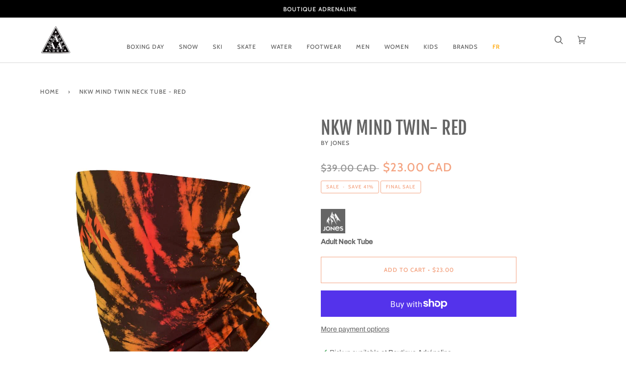

--- FILE ---
content_type: text/html; charset=utf-8
request_url: https://www.boutiqueadrenaline.com/products/67256-jones-nkw-mind-twin-red
body_size: 39602
content:
<!doctype html>




<html class="no-js" lang="en" ><head>
	<script src="//www.boutiqueadrenaline.com/cdn/shop/files/pandectes-rules.js?v=15001273222379595311"></script>
	
	
	
  <meta charset="utf-8">
  <meta http-equiv="X-UA-Compatible" content="IE=edge,chrome=1">
  <meta name="viewport" content="width=device-width,initial-scale=1,viewport-fit=cover">
  <meta name="theme-color" content="#585e71"><link rel="canonical" href="https://www.boutiqueadrenaline.com/products/67256-jones-nkw-mind-twin-red"><!-- Google shop description -->
	<script type="application/ld+json">
    	{
      	"@context": "http://schema.org",
      	"@type": "SportingGoodsStore",
      	"url": "http://www.boutiqueadrenaline.com",
      	"logo": "https://cdn.shopify.com/s/files/1/0216/9256/t/50/assets/logo.png",
      	"image": "https://cdn.shopify.com/s/files/1/0216/9256/t/50/assets/logo.png",
      	"name": "Boutique Adrenaline",
      	"address": "965b boulevard Périgny, Chambly, Qc, Canada, J3L 4P3",
      	"telephone": "450-447-8933"
    	}
	</script>
<!-- End Google shop description -->
<!-- Google site verification -->
	<meta name="google-site-verification" content="5XMOl-6CYy0bOaAmrOUs-U_zZDnWX6QDbPDf8j7d0xA" />
	<meta name="google-site-verification" content="riIRNRJxdZ4KdredeWrgpydXKJzhEF-_J9Skz7Tqjck" />
	<meta name="google-site-verification" content="DaXBq4qS7M86rRWZwZJ6ZsOUUHaODgMSVwRsNm4Oybk" />
<!-- End Google site verification -->
  
<!-- facebook domain verification -->
	<meta name="facebook-domain-verification" content="iduzwg1xh5qatx7bg753gdz74xa5zw" />

  
  
  <!-- ======================= Pipeline Theme V6.2.1 ========================= -->

  <link rel="preconnect" href="https://cdn.shopify.com" crossorigin>
  <link rel="preconnect" href="https://fonts.shopify.com" crossorigin>
  <link rel="preconnect" href="https://monorail-edge.shopifysvc.com" crossorigin>


  <link rel="preload" href="//www.boutiqueadrenaline.com/cdn/shop/t/212/assets/lazysizes.js?v=111431644619468174291652102493" as="script">
  <link rel="preload" href="//www.boutiqueadrenaline.com/cdn/shop/t/212/assets/vendor.js?v=174357195950707206411652102499" as="script">
  <link rel="preload" href="//www.boutiqueadrenaline.com/cdn/shop/t/212/assets/theme.js?v=14847268042615121811652102498" as="script">
  <link rel="preload" href="//www.boutiqueadrenaline.com/cdn/shop/t/212/assets/theme.css?v=13628948321173318151653508116" as="style">
  <link rel="preload" href="//www.boutiqueadrenaline.com/cdn/shop/t/212/assets/fred.css?v=172735461718328297191763504914" as="style">


  
<link rel="preload" as="image" 
      href="//www.boutiqueadrenaline.com/cdn/shop/products/1_1805a908-bbc1-441f-a324-4e799cc17b70_small.jpg?v=1644441790" 
      srcset="//www.boutiqueadrenaline.com/cdn/shop/products/1_1805a908-bbc1-441f-a324-4e799cc17b70_550x.jpg?v=1644441790 550w,//www.boutiqueadrenaline.com/cdn/shop/products/1_1805a908-bbc1-441f-a324-4e799cc17b70.jpg?v=1644441790 864w"
      sizes="(min-width: 768px), 50vw, 
             100vw">
  
<link rel="shortcut icon" href="//www.boutiqueadrenaline.com/cdn/shop/files/favicon_32x32.webp?v=1654005843" type="image/png"><!-- Title and description ================================================ -->
  
  
<!-- /snippets/social-meta-tags.liquid --><meta property="og:site_name" content="Boutique Adrenaline">
<meta property="og:url" content="https://www.boutiqueadrenaline.com/products/67256-jones-nkw-mind-twin-red">
<meta property="og:title" content="Nkw Mind Twin Neck Tube - Red">
<meta property="og:type" content="product">
<meta property="og:description" content="Details Made with recycled materials. Made with 92% recycled polyester and 8% Elastan"><meta property="og:price:amount" content="23.00">
  <meta property="og:price:currency" content="CAD">
      <meta property="og:image" content="http://www.boutiqueadrenaline.com/cdn/shop/products/1_1805a908-bbc1-441f-a324-4e799cc17b70.jpg?v=1644441790">
      <meta property="og:image:secure_url" content="https://www.boutiqueadrenaline.com/cdn/shop/products/1_1805a908-bbc1-441f-a324-4e799cc17b70.jpg?v=1644441790">
      <meta property="og:image:height" content="1080">
      <meta property="og:image:width" content="864">
      <meta property="og:image" content="http://www.boutiqueadrenaline.com/cdn/shop/products/2_a5ca1cc7-a165-4571-9350-8e098b594f54.jpg?v=1644441790">
      <meta property="og:image:secure_url" content="https://www.boutiqueadrenaline.com/cdn/shop/products/2_a5ca1cc7-a165-4571-9350-8e098b594f54.jpg?v=1644441790">
      <meta property="og:image:height" content="1080">
      <meta property="og:image:width" content="864">
<meta property="twitter:image" content="http://www.boutiqueadrenaline.com/cdn/shop/products/1_1805a908-bbc1-441f-a324-4e799cc17b70_1200x1200.jpg?v=1644441790">

<meta name="twitter:site" content="@">
<meta name="twitter:card" content="summary_large_image">
<meta name="twitter:title" content="Nkw Mind Twin Neck Tube - Red">
<meta name="twitter:description" content="Details Made with recycled materials. Made with 92% recycled polyester and 8% Elastan">
<!-- CSS ================================================================== -->
  
  <link href="//www.boutiqueadrenaline.com/cdn/shop/t/212/assets/font-settings.css?v=133829405611880447411763150908" rel="stylesheet" type="text/css" media="all" />

  
<style data-shopify>

:root {
/* ================ Spinner ================ */
--SPINNER: url(//www.boutiqueadrenaline.com/cdn/shop/t/212/assets/spinner.gif?v=74017169589876499871652102496);

/* ================ Product video ================ */

--COLOR-VIDEO-BG: #f2f2f2;


/* ================ Color Variables ================ */

/* === Backgrounds ===*/
--COLOR-BG: #ffffff;
--COLOR-BG-ACCENT: #f7f7f7;

/* === Text colors ===*/
--COLOR-TEXT-DARK: #453939;
--COLOR-TEXT: #656565;
--COLOR-TEXT-LIGHT: #939393;

/* === Bright color ===*/
--COLOR-PRIMARY: #f4a482;
--COLOR-PRIMARY-HOVER: #fd6b2c;
--COLOR-PRIMARY-FADE: rgba(244, 164, 130, 0.05);
--COLOR-PRIMARY-FADE-HOVER: rgba(244, 164, 130, 0.1);--COLOR-PRIMARY-OPPOSITE: #ffffff;

/* === Secondary/link Color ===*/
--COLOR-SECONDARY: #585e71;
--COLOR-SECONDARY-HOVER: #2d354f;
--COLOR-SECONDARY-FADE: rgba(88, 94, 113, 0.05);
--COLOR-SECONDARY-FADE-HOVER: rgba(88, 94, 113, 0.1);--COLOR-SECONDARY-OPPOSITE: #ffffff;

/* === Shades of grey ===*/
--COLOR-A5:  rgba(101, 101, 101, 0.05);
--COLOR-A10: rgba(101, 101, 101, 0.1);
--COLOR-A20: rgba(101, 101, 101, 0.2);
--COLOR-A35: rgba(101, 101, 101, 0.35);
--COLOR-A50: rgba(101, 101, 101, 0.5);
--COLOR-A80: rgba(101, 101, 101, 0.8);
--COLOR-A90: rgba(101, 101, 101, 0.9);
--COLOR-A95: rgba(101, 101, 101, 0.95);


/* ================ Inverted Color Variables ================ */

--INVERSE-BG: #333333;
--INVERSE-BG-ACCENT: #222324;

/* === Text colors ===*/
--INVERSE-TEXT-DARK: #ffffff;
--INVERSE-TEXT: #FFFFFF;
--INVERSE-TEXT-LIGHT: #c2c2c2;

/* === Bright color ===*/
--INVERSE-PRIMARY: #ffe5da;
--INVERSE-PRIMARY-HOVER: #ffaf8e;
--INVERSE-PRIMARY-FADE: rgba(255, 229, 218, 0.05);
--INVERSE-PRIMARY-FADE-HOVER: rgba(255, 229, 218, 0.1);--INVERSE-PRIMARY-OPPOSITE: #000000;


/* === Second Color ===*/
--INVERSE-SECONDARY: #dff3fd;
--INVERSE-SECONDARY-HOVER: #91dbff;
--INVERSE-SECONDARY-FADE: rgba(223, 243, 253, 0.05);
--INVERSE-SECONDARY-FADE-HOVER: rgba(223, 243, 253, 0.1);--INVERSE-SECONDARY-OPPOSITE: #000000;


/* === Shades of grey ===*/
--INVERSE-A5:  rgba(255, 255, 255, 0.05);
--INVERSE-A10: rgba(255, 255, 255, 0.1);
--INVERSE-A20: rgba(255, 255, 255, 0.2);
--INVERSE-A35: rgba(255, 255, 255, 0.3);
--INVERSE-A80: rgba(255, 255, 255, 0.8);
--INVERSE-A90: rgba(255, 255, 255, 0.9);
--INVERSE-A95: rgba(255, 255, 255, 0.95);


/* === Account Bar ===*/
--COLOR-ANNOUNCEMENT-BG: #000000;
--COLOR-ANNOUNCEMENT-TEXT: #ffffff;

/* === Nav and dropdown link background ===*/
--COLOR-NAV: #ffffff;
--COLOR-NAV-TEXT: #656565;
--COLOR-NAV-BORDER: #d7d7d7;
--COLOR-NAV-A10: rgba(101, 101, 101, 0.1);
--COLOR-NAV-A50: rgba(101, 101, 101, 0.5);
--COLOR-HIGHLIGHT-LINK: #f4a482;

/* === Site Footer ===*/
--COLOR-FOOTER-BG: #efefef;
--COLOR-FOOTER-TEXT: #393939;
--COLOR-FOOTER-A5: rgba(57, 57, 57, 0.05);
--COLOR-FOOTER-A15: rgba(57, 57, 57, 0.15);
--COLOR-FOOTER-A90: rgba(57, 57, 57, 0.9);

/* === Products ===*/
--PRODUCT-GRID-ASPECT-RATIO: 120.0%;

/* === Product badges ===*/
--COLOR-BADGE: #fca514;
--COLOR-BADGE-TEXT: #ffffff;

/* === disabled form colors ===*/
--COLOR-DISABLED-BG: #f0f0f0;
--COLOR-DISABLED-TEXT: #c9c9c9;

--INVERSE-DISABLED-BG: #474747;
--INVERSE-DISABLED-TEXT: #7a7a7a;

/* === Button Radius === */
--BUTTON-RADIUS: 0px;


/* ================ Typography ================ */

--FONT-STACK-BODY: Archivo, sans-serif;
--FONT-STYLE-BODY: normal;
--FONT-WEIGHT-BODY: 400;
--FONT-WEIGHT-BODY-BOLD: 500;
--FONT-ADJUST-BODY: 1.0;

--FONT-STACK-HEADING: "Fjalla One", sans-serif;
--FONT-STYLE-HEADING: normal;
--FONT-WEIGHT-HEADING: 400;
--FONT-WEIGHT-HEADING-BOLD: 700;
--FONT-ADJUST-HEADING: 1.15;

  --FONT-HEADING-SPACE: initial;
  --FONT-HEADING-CAPS: initial;


--FONT-STACK-ACCENT: Cabin, sans-serif;
--FONT-STYLE-ACCENT: normal;
--FONT-WEIGHT-ACCENT: 500;
--FONT-WEIGHT-ACCENT-BOLD: 600;
--FONT-ADJUST-ACCENT: 1.0;

--ICO-SELECT: url('//www.boutiqueadrenaline.com/cdn/shop/t/212/assets/ico-select.svg?v=161322774361156881761652290943');

--URL-ZOOM: url('//www.boutiqueadrenaline.com/cdn/shop/t/212/assets/cursor-zoom.svg?v=137651134409869370111652290943');
--URL-ZOOM-2X: url('//www.boutiqueadrenaline.com/cdn/shop/t/212/assets/cursor-zoom-2x.svg?v=165871132870721948791652290943');

/* ================ Photo correction ================ */
--PHOTO-CORRECTION: 100%;



}

</style>

  <link href="//www.boutiqueadrenaline.com/cdn/shop/t/212/assets/theme.css?v=13628948321173318151653508116" rel="stylesheet" type="text/css" media="all" />
  <link href="//www.boutiqueadrenaline.com/cdn/shop/t/212/assets/fred.css?v=172735461718328297191763504914" rel="stylesheet" type="text/css" media="all" />

  <script>
    document.documentElement.className = document.documentElement.className.replace('no-js', 'js');
    let root = '/';
    if (root[root.length - 1] !== '/') {
      root = `${root}/`;
    }
    var theme = {
      routes: {
        root_url: root,
        cart: '/cart',
        cart_add_url: '/cart/add',
        product_recommendations_url: '/recommendations/products',
        account_addresses_url: '/account/addresses'
      },
      assets: {
        photoswipe: '//www.boutiqueadrenaline.com/cdn/shop/t/212/assets/photoswipe.js?v=127104016560770043431652102494',
        smoothscroll: '//www.boutiqueadrenaline.com/cdn/shop/t/212/assets/smoothscroll.js?v=37906625415260927261652102495',
        swatches: '//www.boutiqueadrenaline.com/cdn/shop/t/212/assets/swatches.json?v=108064614341237913191652102497',
        noImage: '//www.boutiqueadrenaline.com/cdn/shopifycloud/storefront/assets/no-image-2048-a2addb12.gif',
        base: '//www.boutiqueadrenaline.com/cdn/shop/t/212/assets/'
      },
      strings: {
        swatchesKey: "Color, Colour",     
        addToCart: "Add to Cart",
        estimateShipping: "Estimate shipping",
        noShippingAvailable: "We do not ship to this destination.",
        free: "Free",
        from: "From",
        preOrder: "Pre-order",
        soldOut: "Sold Out",
        sale: "Sale",
        subscription: "Subscription",
        unavailable: "Unavailable",
        unitPrice: "Unit price",
        unitPriceSeparator: "per",        
        stockout: "All available stock is in cart",
        products: "Products",
        pages: "Pages",
        collections: "Collections",
        resultsFor: "Results for",
        noResultsFor: "No results for",
        articles: "Articles"
      },
      settings: {
        badge_sale_type: "percentage",
        search_products: true,
        search_collections: true,
        search_pages: false,
        search_articles: false,
        animate_hover: true,
        animate_scroll: true
      },
      info: {
        name: 'pipeline'
      },
      moneyFormat: "${{amount}}",
      version: '6.2.1'
    }
    let windowInnerHeight = window.innerHeight;
    document.documentElement.style.setProperty('--full-screen', `${windowInnerHeight}px`);
    document.documentElement.style.setProperty('--three-quarters', `${windowInnerHeight * 0.75}px`);
    document.documentElement.style.setProperty('--two-thirds', `${windowInnerHeight * 0.66}px`);
    document.documentElement.style.setProperty('--one-half', `${windowInnerHeight * 0.5}px`);
    document.documentElement.style.setProperty('--one-third', `${windowInnerHeight * 0.33}px`);
    document.documentElement.style.setProperty('--one-fifth', `${windowInnerHeight * 0.2}px`);

    window.lazySizesConfig = window.lazySizesConfig || {};
    window.lazySizesConfig.loadHidden = false;
  </script><!-- Theme Javascript ============================================================== -->
  <script src="//www.boutiqueadrenaline.com/cdn/shop/t/212/assets/lazysizes.js?v=111431644619468174291652102493" async="async"></script>
  <script src="//www.boutiqueadrenaline.com/cdn/shop/t/212/assets/vendor.js?v=174357195950707206411652102499" defer="defer"></script>
  <script src="//www.boutiqueadrenaline.com/cdn/shop/t/212/assets/theme.js?v=14847268042615121811652102498" defer="defer"></script>

  <script>
    (function () {
      function onPageShowEvents() {
        if ('requestIdleCallback' in window) {
          requestIdleCallback(initCartEvent)
        } else {
          initCartEvent()
        }
        function initCartEvent(){
          document.documentElement.dispatchEvent(new CustomEvent('theme:cart:init', {
            bubbles: true
          }));
        }
      };
      window.onpageshow = onPageShowEvents;
    })();
  </script>

  <script type="text/javascript">
    if (window.MSInputMethodContext && document.documentMode) {
      var scripts = document.getElementsByTagName('script')[0];
      var polyfill = document.createElement("script");
      polyfill.defer = true;
      polyfill.src = "//www.boutiqueadrenaline.com/cdn/shop/t/212/assets/ie11.js?v=144489047535103983231652102493";

      scripts.parentNode.insertBefore(polyfill, scripts);
    }
  </script>

  <!-- Shopify app scripts =========================================================== -->
  <script>window.performance && window.performance.mark && window.performance.mark('shopify.content_for_header.start');</script><meta name="google-site-verification" content="5XMOl-6CYy0bOaAmrOUs-U_zZDnWX6QDbPDf8j7d0xA">
<meta id="shopify-digital-wallet" name="shopify-digital-wallet" content="/2169256/digital_wallets/dialog">
<meta name="shopify-checkout-api-token" content="da518138e920e5e7aadb24d2c3fc1a60">
<meta id="in-context-paypal-metadata" data-shop-id="2169256" data-venmo-supported="false" data-environment="production" data-locale="en_US" data-paypal-v4="true" data-currency="CAD">
<link rel="alternate" hreflang="x-default" href="https://www.boutiqueadrenaline.com/products/67256-jones-nkw-mind-twin-red">
<link rel="alternate" hreflang="en" href="https://www.boutiqueadrenaline.com/products/67256-jones-nkw-mind-twin-red">
<link rel="alternate" hreflang="fr" href="https://www.boutiqueadrenaline.com/fr/products/67256-jones-nkw-mind-twin-red">
<link rel="alternate" type="application/json+oembed" href="https://www.boutiqueadrenaline.com/products/67256-jones-nkw-mind-twin-red.oembed">
<script async="async" src="/checkouts/internal/preloads.js?locale=en-CA"></script>
<link rel="preconnect" href="https://shop.app" crossorigin="anonymous">
<script async="async" src="https://shop.app/checkouts/internal/preloads.js?locale=en-CA&shop_id=2169256" crossorigin="anonymous"></script>
<script id="apple-pay-shop-capabilities" type="application/json">{"shopId":2169256,"countryCode":"CA","currencyCode":"CAD","merchantCapabilities":["supports3DS"],"merchantId":"gid:\/\/shopify\/Shop\/2169256","merchantName":"Boutique Adrenaline","requiredBillingContactFields":["postalAddress","email","phone"],"requiredShippingContactFields":["postalAddress","email","phone"],"shippingType":"shipping","supportedNetworks":["visa","masterCard","amex","discover","interac","jcb"],"total":{"type":"pending","label":"Boutique Adrenaline","amount":"1.00"},"shopifyPaymentsEnabled":true,"supportsSubscriptions":true}</script>
<script id="shopify-features" type="application/json">{"accessToken":"da518138e920e5e7aadb24d2c3fc1a60","betas":["rich-media-storefront-analytics"],"domain":"www.boutiqueadrenaline.com","predictiveSearch":true,"shopId":2169256,"locale":"en"}</script>
<script>var Shopify = Shopify || {};
Shopify.shop = "boutiqueadrenaline.myshopify.com";
Shopify.locale = "en";
Shopify.currency = {"active":"CAD","rate":"1.0"};
Shopify.country = "CA";
Shopify.theme = {"name":"ADRE 4.0","id":121948274793,"schema_name":"Pipeline","schema_version":"6.2.1","theme_store_id":739,"role":"main"};
Shopify.theme.handle = "null";
Shopify.theme.style = {"id":null,"handle":null};
Shopify.cdnHost = "www.boutiqueadrenaline.com/cdn";
Shopify.routes = Shopify.routes || {};
Shopify.routes.root = "/";</script>
<script type="module">!function(o){(o.Shopify=o.Shopify||{}).modules=!0}(window);</script>
<script>!function(o){function n(){var o=[];function n(){o.push(Array.prototype.slice.apply(arguments))}return n.q=o,n}var t=o.Shopify=o.Shopify||{};t.loadFeatures=n(),t.autoloadFeatures=n()}(window);</script>
<script>
  window.ShopifyPay = window.ShopifyPay || {};
  window.ShopifyPay.apiHost = "shop.app\/pay";
  window.ShopifyPay.redirectState = null;
</script>
<script id="shop-js-analytics" type="application/json">{"pageType":"product"}</script>
<script defer="defer" async type="module" src="//www.boutiqueadrenaline.com/cdn/shopifycloud/shop-js/modules/v2/client.init-shop-cart-sync_BT-GjEfc.en.esm.js"></script>
<script defer="defer" async type="module" src="//www.boutiqueadrenaline.com/cdn/shopifycloud/shop-js/modules/v2/chunk.common_D58fp_Oc.esm.js"></script>
<script defer="defer" async type="module" src="//www.boutiqueadrenaline.com/cdn/shopifycloud/shop-js/modules/v2/chunk.modal_xMitdFEc.esm.js"></script>
<script type="module">
  await import("//www.boutiqueadrenaline.com/cdn/shopifycloud/shop-js/modules/v2/client.init-shop-cart-sync_BT-GjEfc.en.esm.js");
await import("//www.boutiqueadrenaline.com/cdn/shopifycloud/shop-js/modules/v2/chunk.common_D58fp_Oc.esm.js");
await import("//www.boutiqueadrenaline.com/cdn/shopifycloud/shop-js/modules/v2/chunk.modal_xMitdFEc.esm.js");

  window.Shopify.SignInWithShop?.initShopCartSync?.({"fedCMEnabled":true,"windoidEnabled":true});

</script>
<script defer="defer" async type="module" src="//www.boutiqueadrenaline.com/cdn/shopifycloud/shop-js/modules/v2/client.payment-terms_Ci9AEqFq.en.esm.js"></script>
<script defer="defer" async type="module" src="//www.boutiqueadrenaline.com/cdn/shopifycloud/shop-js/modules/v2/chunk.common_D58fp_Oc.esm.js"></script>
<script defer="defer" async type="module" src="//www.boutiqueadrenaline.com/cdn/shopifycloud/shop-js/modules/v2/chunk.modal_xMitdFEc.esm.js"></script>
<script type="module">
  await import("//www.boutiqueadrenaline.com/cdn/shopifycloud/shop-js/modules/v2/client.payment-terms_Ci9AEqFq.en.esm.js");
await import("//www.boutiqueadrenaline.com/cdn/shopifycloud/shop-js/modules/v2/chunk.common_D58fp_Oc.esm.js");
await import("//www.boutiqueadrenaline.com/cdn/shopifycloud/shop-js/modules/v2/chunk.modal_xMitdFEc.esm.js");

  
</script>
<script>
  window.Shopify = window.Shopify || {};
  if (!window.Shopify.featureAssets) window.Shopify.featureAssets = {};
  window.Shopify.featureAssets['shop-js'] = {"shop-cart-sync":["modules/v2/client.shop-cart-sync_DZOKe7Ll.en.esm.js","modules/v2/chunk.common_D58fp_Oc.esm.js","modules/v2/chunk.modal_xMitdFEc.esm.js"],"init-fed-cm":["modules/v2/client.init-fed-cm_B6oLuCjv.en.esm.js","modules/v2/chunk.common_D58fp_Oc.esm.js","modules/v2/chunk.modal_xMitdFEc.esm.js"],"shop-cash-offers":["modules/v2/client.shop-cash-offers_D2sdYoxE.en.esm.js","modules/v2/chunk.common_D58fp_Oc.esm.js","modules/v2/chunk.modal_xMitdFEc.esm.js"],"shop-login-button":["modules/v2/client.shop-login-button_QeVjl5Y3.en.esm.js","modules/v2/chunk.common_D58fp_Oc.esm.js","modules/v2/chunk.modal_xMitdFEc.esm.js"],"pay-button":["modules/v2/client.pay-button_DXTOsIq6.en.esm.js","modules/v2/chunk.common_D58fp_Oc.esm.js","modules/v2/chunk.modal_xMitdFEc.esm.js"],"shop-button":["modules/v2/client.shop-button_DQZHx9pm.en.esm.js","modules/v2/chunk.common_D58fp_Oc.esm.js","modules/v2/chunk.modal_xMitdFEc.esm.js"],"avatar":["modules/v2/client.avatar_BTnouDA3.en.esm.js"],"init-windoid":["modules/v2/client.init-windoid_CR1B-cfM.en.esm.js","modules/v2/chunk.common_D58fp_Oc.esm.js","modules/v2/chunk.modal_xMitdFEc.esm.js"],"init-shop-for-new-customer-accounts":["modules/v2/client.init-shop-for-new-customer-accounts_C_vY_xzh.en.esm.js","modules/v2/client.shop-login-button_QeVjl5Y3.en.esm.js","modules/v2/chunk.common_D58fp_Oc.esm.js","modules/v2/chunk.modal_xMitdFEc.esm.js"],"init-shop-email-lookup-coordinator":["modules/v2/client.init-shop-email-lookup-coordinator_BI7n9ZSv.en.esm.js","modules/v2/chunk.common_D58fp_Oc.esm.js","modules/v2/chunk.modal_xMitdFEc.esm.js"],"init-shop-cart-sync":["modules/v2/client.init-shop-cart-sync_BT-GjEfc.en.esm.js","modules/v2/chunk.common_D58fp_Oc.esm.js","modules/v2/chunk.modal_xMitdFEc.esm.js"],"shop-toast-manager":["modules/v2/client.shop-toast-manager_DiYdP3xc.en.esm.js","modules/v2/chunk.common_D58fp_Oc.esm.js","modules/v2/chunk.modal_xMitdFEc.esm.js"],"init-customer-accounts":["modules/v2/client.init-customer-accounts_D9ZNqS-Q.en.esm.js","modules/v2/client.shop-login-button_QeVjl5Y3.en.esm.js","modules/v2/chunk.common_D58fp_Oc.esm.js","modules/v2/chunk.modal_xMitdFEc.esm.js"],"init-customer-accounts-sign-up":["modules/v2/client.init-customer-accounts-sign-up_iGw4briv.en.esm.js","modules/v2/client.shop-login-button_QeVjl5Y3.en.esm.js","modules/v2/chunk.common_D58fp_Oc.esm.js","modules/v2/chunk.modal_xMitdFEc.esm.js"],"shop-follow-button":["modules/v2/client.shop-follow-button_CqMgW2wH.en.esm.js","modules/v2/chunk.common_D58fp_Oc.esm.js","modules/v2/chunk.modal_xMitdFEc.esm.js"],"checkout-modal":["modules/v2/client.checkout-modal_xHeaAweL.en.esm.js","modules/v2/chunk.common_D58fp_Oc.esm.js","modules/v2/chunk.modal_xMitdFEc.esm.js"],"shop-login":["modules/v2/client.shop-login_D91U-Q7h.en.esm.js","modules/v2/chunk.common_D58fp_Oc.esm.js","modules/v2/chunk.modal_xMitdFEc.esm.js"],"lead-capture":["modules/v2/client.lead-capture_BJmE1dJe.en.esm.js","modules/v2/chunk.common_D58fp_Oc.esm.js","modules/v2/chunk.modal_xMitdFEc.esm.js"],"payment-terms":["modules/v2/client.payment-terms_Ci9AEqFq.en.esm.js","modules/v2/chunk.common_D58fp_Oc.esm.js","modules/v2/chunk.modal_xMitdFEc.esm.js"]};
</script>
<script id="__st">var __st={"a":2169256,"offset":-18000,"reqid":"e8ac5e61-24ce-4155-b402-5e6cc97ef4d1-1769094965","pageurl":"www.boutiqueadrenaline.com\/products\/67256-jones-nkw-mind-twin-red","u":"db9c7de2a4b5","p":"product","rtyp":"product","rid":6756273586281};</script>
<script>window.ShopifyPaypalV4VisibilityTracking = true;</script>
<script id="captcha-bootstrap">!function(){'use strict';const t='contact',e='account',n='new_comment',o=[[t,t],['blogs',n],['comments',n],[t,'customer']],c=[[e,'customer_login'],[e,'guest_login'],[e,'recover_customer_password'],[e,'create_customer']],r=t=>t.map((([t,e])=>`form[action*='/${t}']:not([data-nocaptcha='true']) input[name='form_type'][value='${e}']`)).join(','),a=t=>()=>t?[...document.querySelectorAll(t)].map((t=>t.form)):[];function s(){const t=[...o],e=r(t);return a(e)}const i='password',u='form_key',d=['recaptcha-v3-token','g-recaptcha-response','h-captcha-response',i],f=()=>{try{return window.sessionStorage}catch{return}},m='__shopify_v',_=t=>t.elements[u];function p(t,e,n=!1){try{const o=window.sessionStorage,c=JSON.parse(o.getItem(e)),{data:r}=function(t){const{data:e,action:n}=t;return t[m]||n?{data:e,action:n}:{data:t,action:n}}(c);for(const[e,n]of Object.entries(r))t.elements[e]&&(t.elements[e].value=n);n&&o.removeItem(e)}catch(o){console.error('form repopulation failed',{error:o})}}const l='form_type',E='cptcha';function T(t){t.dataset[E]=!0}const w=window,h=w.document,L='Shopify',v='ce_forms',y='captcha';let A=!1;((t,e)=>{const n=(g='f06e6c50-85a8-45c8-87d0-21a2b65856fe',I='https://cdn.shopify.com/shopifycloud/storefront-forms-hcaptcha/ce_storefront_forms_captcha_hcaptcha.v1.5.2.iife.js',D={infoText:'Protected by hCaptcha',privacyText:'Privacy',termsText:'Terms'},(t,e,n)=>{const o=w[L][v],c=o.bindForm;if(c)return c(t,g,e,D).then(n);var r;o.q.push([[t,g,e,D],n]),r=I,A||(h.body.append(Object.assign(h.createElement('script'),{id:'captcha-provider',async:!0,src:r})),A=!0)});var g,I,D;w[L]=w[L]||{},w[L][v]=w[L][v]||{},w[L][v].q=[],w[L][y]=w[L][y]||{},w[L][y].protect=function(t,e){n(t,void 0,e),T(t)},Object.freeze(w[L][y]),function(t,e,n,w,h,L){const[v,y,A,g]=function(t,e,n){const i=e?o:[],u=t?c:[],d=[...i,...u],f=r(d),m=r(i),_=r(d.filter((([t,e])=>n.includes(e))));return[a(f),a(m),a(_),s()]}(w,h,L),I=t=>{const e=t.target;return e instanceof HTMLFormElement?e:e&&e.form},D=t=>v().includes(t);t.addEventListener('submit',(t=>{const e=I(t);if(!e)return;const n=D(e)&&!e.dataset.hcaptchaBound&&!e.dataset.recaptchaBound,o=_(e),c=g().includes(e)&&(!o||!o.value);(n||c)&&t.preventDefault(),c&&!n&&(function(t){try{if(!f())return;!function(t){const e=f();if(!e)return;const n=_(t);if(!n)return;const o=n.value;o&&e.removeItem(o)}(t);const e=Array.from(Array(32),(()=>Math.random().toString(36)[2])).join('');!function(t,e){_(t)||t.append(Object.assign(document.createElement('input'),{type:'hidden',name:u})),t.elements[u].value=e}(t,e),function(t,e){const n=f();if(!n)return;const o=[...t.querySelectorAll(`input[type='${i}']`)].map((({name:t})=>t)),c=[...d,...o],r={};for(const[a,s]of new FormData(t).entries())c.includes(a)||(r[a]=s);n.setItem(e,JSON.stringify({[m]:1,action:t.action,data:r}))}(t,e)}catch(e){console.error('failed to persist form',e)}}(e),e.submit())}));const S=(t,e)=>{t&&!t.dataset[E]&&(n(t,e.some((e=>e===t))),T(t))};for(const o of['focusin','change'])t.addEventListener(o,(t=>{const e=I(t);D(e)&&S(e,y())}));const B=e.get('form_key'),M=e.get(l),P=B&&M;t.addEventListener('DOMContentLoaded',(()=>{const t=y();if(P)for(const e of t)e.elements[l].value===M&&p(e,B);[...new Set([...A(),...v().filter((t=>'true'===t.dataset.shopifyCaptcha))])].forEach((e=>S(e,t)))}))}(h,new URLSearchParams(w.location.search),n,t,e,['guest_login'])})(!0,!0)}();</script>
<script integrity="sha256-4kQ18oKyAcykRKYeNunJcIwy7WH5gtpwJnB7kiuLZ1E=" data-source-attribution="shopify.loadfeatures" defer="defer" src="//www.boutiqueadrenaline.com/cdn/shopifycloud/storefront/assets/storefront/load_feature-a0a9edcb.js" crossorigin="anonymous"></script>
<script crossorigin="anonymous" defer="defer" src="//www.boutiqueadrenaline.com/cdn/shopifycloud/storefront/assets/shopify_pay/storefront-65b4c6d7.js?v=20250812"></script>
<script data-source-attribution="shopify.dynamic_checkout.dynamic.init">var Shopify=Shopify||{};Shopify.PaymentButton=Shopify.PaymentButton||{isStorefrontPortableWallets:!0,init:function(){window.Shopify.PaymentButton.init=function(){};var t=document.createElement("script");t.src="https://www.boutiqueadrenaline.com/cdn/shopifycloud/portable-wallets/latest/portable-wallets.en.js",t.type="module",document.head.appendChild(t)}};
</script>
<script data-source-attribution="shopify.dynamic_checkout.buyer_consent">
  function portableWalletsHideBuyerConsent(e){var t=document.getElementById("shopify-buyer-consent"),n=document.getElementById("shopify-subscription-policy-button");t&&n&&(t.classList.add("hidden"),t.setAttribute("aria-hidden","true"),n.removeEventListener("click",e))}function portableWalletsShowBuyerConsent(e){var t=document.getElementById("shopify-buyer-consent"),n=document.getElementById("shopify-subscription-policy-button");t&&n&&(t.classList.remove("hidden"),t.removeAttribute("aria-hidden"),n.addEventListener("click",e))}window.Shopify?.PaymentButton&&(window.Shopify.PaymentButton.hideBuyerConsent=portableWalletsHideBuyerConsent,window.Shopify.PaymentButton.showBuyerConsent=portableWalletsShowBuyerConsent);
</script>
<script>
  function portableWalletsCleanup(e){e&&e.src&&console.error("Failed to load portable wallets script "+e.src);var t=document.querySelectorAll("shopify-accelerated-checkout .shopify-payment-button__skeleton, shopify-accelerated-checkout-cart .wallet-cart-button__skeleton"),e=document.getElementById("shopify-buyer-consent");for(let e=0;e<t.length;e++)t[e].remove();e&&e.remove()}function portableWalletsNotLoadedAsModule(e){e instanceof ErrorEvent&&"string"==typeof e.message&&e.message.includes("import.meta")&&"string"==typeof e.filename&&e.filename.includes("portable-wallets")&&(window.removeEventListener("error",portableWalletsNotLoadedAsModule),window.Shopify.PaymentButton.failedToLoad=e,"loading"===document.readyState?document.addEventListener("DOMContentLoaded",window.Shopify.PaymentButton.init):window.Shopify.PaymentButton.init())}window.addEventListener("error",portableWalletsNotLoadedAsModule);
</script>

<script type="module" src="https://www.boutiqueadrenaline.com/cdn/shopifycloud/portable-wallets/latest/portable-wallets.en.js" onError="portableWalletsCleanup(this)" crossorigin="anonymous"></script>
<script nomodule>
  document.addEventListener("DOMContentLoaded", portableWalletsCleanup);
</script>

<link id="shopify-accelerated-checkout-styles" rel="stylesheet" media="screen" href="https://www.boutiqueadrenaline.com/cdn/shopifycloud/portable-wallets/latest/accelerated-checkout-backwards-compat.css" crossorigin="anonymous">
<style id="shopify-accelerated-checkout-cart">
        #shopify-buyer-consent {
  margin-top: 1em;
  display: inline-block;
  width: 100%;
}

#shopify-buyer-consent.hidden {
  display: none;
}

#shopify-subscription-policy-button {
  background: none;
  border: none;
  padding: 0;
  text-decoration: underline;
  font-size: inherit;
  cursor: pointer;
}

#shopify-subscription-policy-button::before {
  box-shadow: none;
}

      </style>

<script>window.performance && window.performance.mark && window.performance.mark('shopify.content_for_header.end');</script>
<!-- BEGIN app block: shopify://apps/pandectes-gdpr/blocks/banner/58c0baa2-6cc1-480c-9ea6-38d6d559556a -->
  
    
      <!-- TCF is active, scripts are loaded above -->
      
        <script>
          if (!window.PandectesRulesSettings) {
            window.PandectesRulesSettings = {"store":{"id":2169256,"adminMode":false,"headless":false,"storefrontRootDomain":"","checkoutRootDomain":"","storefrontAccessToken":""},"banner":{"cookiesBlockedByDefault":"0","hybridStrict":false,"isActive":true},"geolocation":{"brOnly":false,"caOnly":false,"chOnly":false,"euOnly":false,"jpOnly":false,"thOnly":false,"canadaOnly":false,"canadaLaw25":false,"canadaPipeda":false,"globalVisibility":true},"blocker":{"isActive":false,"googleConsentMode":{"isActive":true,"id":"GTM-W26JTDZ","analyticsId":"G-9E254WMW6E","adwordsId":"AW-986090423","adStorageCategory":4,"analyticsStorageCategory":2,"functionalityStorageCategory":1,"personalizationStorageCategory":1,"securityStorageCategory":0,"customEvent":true,"redactData":true,"urlPassthrough":false,"dataLayerProperty":"dataLayer","waitForUpdate":0,"useNativeChannel":false},"facebookPixel":{"isActive":false,"id":"","ldu":false},"microsoft":{"isActive":false,"uetTags":""},"clarity":{},"rakuten":{"isActive":false,"cmp":false,"ccpa":false},"gpcIsActive":true,"klaviyoIsActive":false,"defaultBlocked":0,"patterns":{"whiteList":[],"blackList":{"1":[],"2":[],"4":[],"8":[]},"iframesWhiteList":[],"iframesBlackList":{"1":[],"2":[],"4":[],"8":[]},"beaconsWhiteList":[],"beaconsBlackList":{"1":[],"2":[],"4":[],"8":[]}}}};
            const rulesScript = document.createElement('script');
            window.PandectesRulesSettings.auto = true;
            rulesScript.src = "https://cdn.shopify.com/extensions/019be439-d987-77f1-acec-51375980d6df/gdpr-241/assets/pandectes-rules.js";
            const firstChild = document.head.firstChild;
            document.head.insertBefore(rulesScript, firstChild);
          }
        </script>
      
      <script>
        
          window.PandectesSettings = {"store":{"id":2169256,"plan":"plus","theme":"ADRE 4.0","primaryLocale":"en","adminMode":false,"headless":false,"storefrontRootDomain":"","checkoutRootDomain":"","storefrontAccessToken":""},"tsPublished":1758823456,"declaration":{"showPurpose":true,"showProvider":true,"declIntroText":"We use cookies to optimize website functionality, analyze the performance, and provide personalized experience to you. Some cookies are essential to make the website operate and function correctly. Those cookies cannot be disabled. In this window you can manage your preference of cookies.","showDateGenerated":true},"language":{"unpublished":[],"languageMode":"Multilingual","fallbackLanguage":"en","languageDetection":"url","languagesSupported":["fr"]},"texts":{"managed":{"headerText":{"en":"Boutique Adrenaline respects your privacy","fr":"Nous respectons votre vie privée"},"consentText":{"en":"We use cookies to ensure you get the best experience.","fr":"La Boutique Adrénaline utilise des cookies pour vous garantir la meilleur expérience."},"linkText":{"en":"Learn more","fr":"Apprendre encore plus"},"imprintText":{"en":"Imprint","fr":"Imprimer"},"googleLinkText":{"en":"Google's Privacy Terms","fr":"Conditions de confidentialité de Google"},"allowButtonText":{"en":"Accept","fr":"J'accepte"},"denyButtonText":{"en":"Decline","fr":"Déclin"},"dismissButtonText":{"en":"Ok","fr":"D'accord"},"leaveSiteButtonText":{"en":"Leave this site","fr":"Quitter ce site"},"preferencesButtonText":{"en":"Preferences","fr":"Préférences"},"cookiePolicyText":{"en":"Cookie policy","fr":"Politique de cookies"},"preferencesPopupTitleText":{"en":"Manage consent preferences","fr":"Gérer les préférences de consentement"},"preferencesPopupIntroText":{"en":"We use cookies to optimize website functionality, analyze the performance, and provide personalized experience to you. Some cookies are essential to make the website operate and function correctly. Those cookies cannot be disabled. In this window you can manage your preference of cookies.","fr":"Nous utilisons des cookies pour optimiser les fonctionnalités du site Web, analyser les performances et vous offrir une expérience personnalisée. Certains cookies sont indispensables au bon fonctionnement et au bon fonctionnement du site. Ces cookies ne peuvent pas être désactivés. Dans cette fenêtre, vous pouvez gérer votre préférence de cookies."},"preferencesPopupSaveButtonText":{"en":"Save preferences","fr":"Enregistrer les préférences"},"preferencesPopupCloseButtonText":{"en":"Close","fr":"proche"},"preferencesPopupAcceptAllButtonText":{"en":"Accept all","fr":"Accepter tout"},"preferencesPopupRejectAllButtonText":{"en":"Reject all","fr":"Tout rejeter"},"cookiesDetailsText":{"en":"Cookies details","fr":"Détails des cookies"},"preferencesPopupAlwaysAllowedText":{"en":"Always allowed","fr":"Toujours activé"},"accessSectionParagraphText":{"en":"You have the right to request access to your data at any time.","fr":"Vous avez le droit de pouvoir accéder à vos données à tout moment."},"accessSectionTitleText":{"en":"Data portability","fr":"Portabilité des données"},"accessSectionAccountInfoActionText":{"en":"Personal data","fr":"Données personnelles"},"accessSectionDownloadReportActionText":{"en":"Request export","fr":"Tout télécharger"},"accessSectionGDPRRequestsActionText":{"en":"Data subject requests","fr":"Demandes des personnes concernées"},"accessSectionOrdersRecordsActionText":{"en":"Orders","fr":"Ordres"},"rectificationSectionParagraphText":{"en":"You have the right to request your data to be updated whenever you think it is appropriate.","fr":"Vous avez le droit de demander la mise à jour de vos données chaque fois que vous le jugez approprié."},"rectificationSectionTitleText":{"en":"Data Rectification","fr":"Rectification des données"},"rectificationCommentPlaceholder":{"en":"Describe what you want to be updated","fr":"Décrivez ce que vous souhaitez mettre à jour"},"rectificationCommentValidationError":{"en":"Comment is required","fr":"Un commentaire est requis"},"rectificationSectionEditAccountActionText":{"en":"Request an update","fr":"Demander une mise à jour"},"erasureSectionTitleText":{"en":"Right to be forgotten","fr":"Droit à l'oubli"},"erasureSectionParagraphText":{"en":"You have the right to ask all your data to be erased. After that, you will no longer be able to access your account.","fr":"Vous avez le droit de demander que toutes vos données soient effacées. Après cela, vous ne pourrez plus accéder à votre compte."},"erasureSectionRequestDeletionActionText":{"en":"Request personal data deletion","fr":"Demander la suppression des données personnelles"},"consentDate":{"en":"Consent date","fr":"Date de consentement"},"consentId":{"en":"Consent ID","fr":"ID de consentement"},"consentSectionChangeConsentActionText":{"en":"Change consent preference","fr":"Modifier la préférence de consentement"},"consentSectionConsentedText":{"en":"You consented to the cookies policy of this website on","fr":"Vous avez consenti à la politique de cookies de ce site Web sur"},"consentSectionNoConsentText":{"en":"You have not consented to the cookies policy of this website.","fr":"Vous n'avez pas consenti à la politique de cookies de ce site Web."},"consentSectionTitleText":{"en":"Your cookie consent","fr":"Votre consentement aux cookies"},"consentStatus":{"en":"Consent preference","fr":"Préférence de consentement"},"confirmationFailureMessage":{"en":"Your request was not verified. Please try again and if problem persists, contact store owner for assistance","fr":"Votre demande n'a pas été vérifiée. Veuillez réessayer et si le problème persiste, contactez le propriétaire du magasin pour obtenir de l'aide"},"confirmationFailureTitle":{"en":"A problem occurred","fr":"Un problème est survenu"},"confirmationSuccessMessage":{"en":"We will soon get back to you as to your request.","fr":"Nous reviendrons rapidement vers vous quant à votre demande."},"confirmationSuccessTitle":{"en":"Your request is verified","fr":"Votre demande est vérifiée"},"guestsSupportEmailFailureMessage":{"en":"Your request was not submitted. Please try again and if problem persists, contact store owner for assistance.","fr":"Votre demande n'a pas été soumise. Veuillez réessayer et si le problème persiste, contactez le propriétaire du magasin pour obtenir de l'aide."},"guestsSupportEmailFailureTitle":{"en":"A problem occurred","fr":"Un problème est survenu"},"guestsSupportEmailPlaceholder":{"en":"E-mail address","fr":"Adresse e-mail"},"guestsSupportEmailSuccessMessage":{"en":"If you are registered as a customer of this store, you will soon receive an email with instructions on how to proceed.","fr":"Si vous êtes inscrit en tant que client de ce magasin, vous recevrez bientôt un e-mail avec des instructions sur la marche à suivre."},"guestsSupportEmailSuccessTitle":{"en":"Thank you for your request","fr":"Merci pour votre requête"},"guestsSupportEmailValidationError":{"en":"Email is not valid","fr":"L'email n'est pas valide"},"guestsSupportInfoText":{"en":"Please login with your customer account to further proceed.","fr":"Veuillez vous connecter avec votre compte client pour continuer."},"submitButton":{"en":"Submit","fr":"Soumettre"},"submittingButton":{"en":"Submitting...","fr":"Soumission..."},"cancelButton":{"en":"Cancel","fr":"Annuler"},"declIntroText":{"en":"We use cookies to optimize website functionality, analyze the performance, and provide personalized experience to you. Some cookies are essential to make the website operate and function correctly. Those cookies cannot be disabled. In this window you can manage your preference of cookies.","fr":"Nous utilisons des cookies pour optimiser les fonctionnalités du site Web, analyser les performances et vous offrir une expérience personnalisée. Certains cookies sont indispensables au bon fonctionnement et au bon fonctionnement du site Web. Ces cookies ne peuvent pas être désactivés. Dans cette fenêtre, vous pouvez gérer vos préférences en matière de cookies."},"declName":{"en":"Name","fr":"Nom"},"declPurpose":{"en":"Purpose","fr":"But"},"declType":{"en":"Type","fr":"Type"},"declRetention":{"en":"Retention","fr":"Rétention"},"declProvider":{"en":"Provider","fr":"Fournisseur"},"declFirstParty":{"en":"First-party","fr":"Première partie"},"declThirdParty":{"en":"Third-party","fr":"Tierce partie"},"declSeconds":{"en":"seconds","fr":"secondes"},"declMinutes":{"en":"minutes","fr":"minutes"},"declHours":{"en":"hours","fr":"heures"},"declDays":{"en":"days","fr":"jours"},"declWeeks":{"en":"week(s)","fr":"semaine(s)"},"declMonths":{"en":"months","fr":"mois"},"declYears":{"en":"years","fr":"années"},"declSession":{"en":"Session","fr":"Session"},"declDomain":{"en":"Domain","fr":"Domaine"},"declPath":{"en":"Path","fr":"Chemin"}},"categories":{"strictlyNecessaryCookiesTitleText":{"en":"Strictly necessary cookies","fr":"Cookies strictement nécessaires"},"strictlyNecessaryCookiesDescriptionText":{"en":"These cookies are essential in order to enable you to move around the website and use its features, such as accessing secure areas of the website. The website cannot function properly without these cookies.","fr":"Ces cookies sont essentiels pour vous permettre de vous déplacer sur le site Web et d'utiliser ses fonctionnalités, telles que l'accès aux zones sécurisées du site Web. Le site Web ne peut pas fonctionner correctement sans ces cookies."},"functionalityCookiesTitleText":{"en":"Functional cookies","fr":"Cookies fonctionnels"},"functionalityCookiesDescriptionText":{"en":"These cookies enable the site to provide enhanced functionality and personalisation. They may be set by us or by third party providers whose services we have added to our pages. If you do not allow these cookies then some or all of these services may not function properly.","fr":"Ces cookies permettent au site de fournir des fonctionnalités et une personnalisation améliorées. Ils peuvent être définis par nous ou par des fournisseurs tiers dont nous avons ajouté les services à nos pages. Si vous n'autorisez pas ces cookies, certains ou tous ces services peuvent ne pas fonctionner correctement."},"performanceCookiesTitleText":{"en":"Performance cookies","fr":"Cookies de performances"},"performanceCookiesDescriptionText":{"en":"These cookies enable us to monitor and improve the performance of our website. For example, they allow us to count visits, identify traffic sources and see which parts of the site are most popular.","fr":"Ces cookies nous permettent de surveiller et d'améliorer les performances de notre site Web. Par exemple, ils nous permettent de compter les visites, d'identifier les sources de trafic et de voir quelles parties du site sont les plus populaires."},"targetingCookiesTitleText":{"en":"Targeting cookies","fr":"Ciblage des cookies"},"targetingCookiesDescriptionText":{"en":"These cookies may be set through our site by our advertising partners. They may be used by those companies to build a profile of your interests and show you relevant adverts on other sites.    They do not store directly personal information, but are based on uniquely identifying your browser and internet device. If you do not allow these cookies, you will experience less targeted advertising.","fr":"Ces cookies peuvent être installés via notre site par nos partenaires publicitaires. Ils peuvent être utilisés par ces sociétés pour établir un profil de vos intérêts et vous montrer des publicités pertinentes sur d'autres sites. Ils ne stockent pas directement d'informations personnelles, mais sont basés sur l'identification unique de votre navigateur et de votre appareil Internet. Si vous n'autorisez pas ces cookies, vous bénéficierez d'une publicité moins ciblée."},"unclassifiedCookiesTitleText":{"en":"Unclassified cookies","fr":"Cookies non classés"},"unclassifiedCookiesDescriptionText":{"en":"Unclassified cookies are cookies that we are in the process of classifying, together with the providers of individual cookies.","fr":"Les cookies non classés sont des cookies que nous sommes en train de classer avec les fournisseurs de cookies individuels."}},"auto":{}},"library":{"previewMode":false,"fadeInTimeout":0,"defaultBlocked":0,"showLink":true,"showImprintLink":false,"showGoogleLink":false,"enabled":true,"cookie":{"expiryDays":365,"secure":true,"domain":""},"dismissOnScroll":false,"dismissOnWindowClick":false,"dismissOnTimeout":false,"palette":{"popup":{"background":"#FFFFFF","backgroundForCalculations":{"a":1,"b":255,"g":255,"r":255},"text":"#000000"},"button":{"background":"#000000","backgroundForCalculations":{"a":1,"b":0,"g":0,"r":0},"text":"#FFFFFF","textForCalculation":{"a":1,"b":255,"g":255,"r":255},"border":"transparent"}},"content":{"href":"https://boutiqueadrenaline.myshopify.com/policies/privacy-policy","imprintHref":"/","close":"&#10005;","target":"","logo":""},"window":"<div role=\"dialog\" aria-labelledby=\"cookieconsent:head\" aria-describedby=\"cookieconsent:desc\" id=\"pandectes-banner\" class=\"cc-window-wrapper cc-bottom-center-wrapper\"><div class=\"pd-cookie-banner-window cc-window {{classes}}\"><!--googleoff: all-->{{children}}<!--googleon: all--></div></div>","compliance":{"custom":"<div class=\"cc-compliance cc-highlight\">{{leave}}{{preferences}}{{allow}}</div>"},"type":"custom","layouts":{"basic":"{{header}}{{messagelink}}{{compliance}}{{close}}"},"position":"bottom-center","theme":"block","revokable":false,"animateRevokable":false,"revokableReset":false,"revokableLogoUrl":"https://boutiqueadrenaline.myshopify.com/cdn/shop/files/pandectes-reopen-logo.png","revokablePlacement":"bottom-left","revokableMarginHorizontal":15,"revokableMarginVertical":15,"static":false,"autoAttach":true,"hasTransition":true,"blacklistPage":[""],"elements":{"close":"<button aria-label=\"Close\" type=\"button\" class=\"cc-close\">{{close}}</button>","dismiss":"<button type=\"button\" class=\"cc-btn cc-btn-decision cc-dismiss\">{{dismiss}}</button>","allow":"<button type=\"button\" class=\"cc-btn cc-btn-decision cc-allow\">{{allow}}</button>","deny":"<button type=\"button\" class=\"cc-btn cc-btn-decision cc-deny\">{{deny}}</button>","preferences":"<button type=\"button\" class=\"cc-btn cc-settings\" onclick=\"Pandectes.fn.openPreferences()\">{{preferences}}</button>"}},"geolocation":{"brOnly":false,"caOnly":false,"chOnly":false,"euOnly":false,"jpOnly":false,"thOnly":false,"canadaOnly":false,"canadaLaw25":false,"canadaPipeda":false,"globalVisibility":true},"dsr":{"guestsSupport":false,"accessSectionDownloadReportAuto":false},"banner":{"resetTs":1695387737,"extraCss":"        .cc-banner-logo {max-width: 34em!important;}    @media(min-width: 768px) {.cc-window.cc-floating{max-width: 34em!important;width: 34em!important;}}    .cc-message, .pd-cookie-banner-window .cc-header, .cc-logo {text-align: left}    .cc-window-wrapper{z-index: 2147483647;}    .cc-window{padding: 11px!important;z-index: 2147483647;font-size: 16px!important;font-family: inherit;}    .pd-cookie-banner-window .cc-header{font-size: 16px!important;font-family: inherit;}    .pd-cp-ui{font-family: inherit; background-color: #FFFFFF;color:#000000;}    button.pd-cp-btn, a.pd-cp-btn{background-color:#000000;color:#FFFFFF!important;}    input + .pd-cp-preferences-slider{background-color: rgba(0, 0, 0, 0.3)}    .pd-cp-scrolling-section::-webkit-scrollbar{background-color: rgba(0, 0, 0, 0.3)}    input:checked + .pd-cp-preferences-slider{background-color: rgba(0, 0, 0, 1)}    .pd-cp-scrolling-section::-webkit-scrollbar-thumb {background-color: rgba(0, 0, 0, 1)}    .pd-cp-ui-close{color:#000000;}    .pd-cp-preferences-slider:before{background-color: #FFFFFF}    .pd-cp-title:before {border-color: #000000!important}    .pd-cp-preferences-slider{background-color:#000000}    .pd-cp-toggle{color:#000000!important}    @media(max-width:699px) {.pd-cp-ui-close-top svg {fill: #000000}}    .pd-cp-toggle:hover,.pd-cp-toggle:visited,.pd-cp-toggle:active{color:#000000!important}    .pd-cookie-banner-window {box-shadow: 0 0 18px rgb(0 0 0 / 20%);}  ","customJavascript":{},"showPoweredBy":false,"logoHeight":40,"hybridStrict":false,"cookiesBlockedByDefault":"0","isActive":true,"implicitSavePreferences":false,"cookieIcon":false,"blockBots":false,"showCookiesDetails":true,"hasTransition":true,"blockingPage":false,"showOnlyLandingPage":false,"leaveSiteUrl":"https://www.google.com","linkRespectStoreLang":false},"cookies":{"0":[{"name":"keep_alive","type":"http","domain":"www.boutiqueadrenaline.com","path":"/","provider":"Shopify","firstParty":true,"retention":"30 minute(s)","session":false,"expires":30,"unit":"declMinutes","purpose":{"en":"Used in connection with buyer localization.","fr":"Utilisé en relation avec la localisation de l'acheteur."}},{"name":"secure_customer_sig","type":"http","domain":"www.boutiqueadrenaline.com","path":"/","provider":"Shopify","firstParty":true,"retention":"1 year(s)","session":false,"expires":1,"unit":"declYears","purpose":{"en":"Used in connection with customer login.","fr":"Utilisé en relation avec la connexion client."}},{"name":"localization","type":"http","domain":"www.boutiqueadrenaline.com","path":"/","provider":"Shopify","firstParty":true,"retention":"1 year(s)","session":false,"expires":1,"unit":"declYears","purpose":{"en":"Shopify store localization","fr":"Localisation de boutique Shopify"}},{"name":"cart_currency","type":"http","domain":"www.boutiqueadrenaline.com","path":"/","provider":"Shopify","firstParty":true,"retention":"14 day(s)","session":false,"expires":14,"unit":"declDays","purpose":{"en":"Used in connection with shopping cart.","fr":"Le cookie est nécessaire pour la fonction de paiement et de paiement sécurisé sur le site Web. Cette fonction est fournie par shopify.com."}},{"name":"_tracking_consent","type":"http","domain":".boutiqueadrenaline.com","path":"/","provider":"Shopify","firstParty":true,"retention":"1 year(s)","session":false,"expires":1,"unit":"declYears","purpose":{"en":"Tracking preferences.","fr":"Préférences de suivi."}},{"name":"_cmp_a","type":"http","domain":".boutiqueadrenaline.com","path":"/","provider":"Shopify","firstParty":true,"retention":"24 hour(s)","session":false,"expires":24,"unit":"declHours","purpose":{"en":"Used for managing customer privacy settings.","fr":"Utilisé pour gérer les paramètres de confidentialité des clients."}},{"name":"shopify_pay_redirect","type":"http","domain":"www.boutiqueadrenaline.com","path":"/","provider":"Shopify","firstParty":true,"retention":"60 minute(s)","session":false,"expires":60,"unit":"declMinutes","purpose":{"en":"Used in connection with checkout.","fr":"Le cookie est nécessaire pour la fonction de paiement et de paiement sécurisé sur le site Web. Cette fonction est fournie par shopify.com."}},{"name":"identity-state-e5a19c2bc0484701e75cc153e2816ea2","type":"http","domain":"account.boutiqueadrenaline.com","path":"/","provider":"Shopify","firstParty":true,"retention":"24 hour(s)","session":false,"expires":24,"unit":"declHours","purpose":{"en":"Used in connection with customer authentication"}},{"name":"identity-state","type":"http","domain":"account.boutiqueadrenaline.com","path":"/","provider":"Shopify","firstParty":true,"retention":"24 hour(s)","session":false,"expires":24,"unit":"declHours","purpose":{"en":"Used in connection with customer authentication"}},{"name":"_identity_session","type":"http","domain":"shopify.com","path":"/","provider":"Shopify","firstParty":true,"retention":"1 year(s)","session":false,"expires":1,"unit":"declYears","purpose":{"en":"","fr":"Contient l&#39;identifiant de session d&#39;identité de l&#39;utilisateur."}},{"name":"customer_account_locale","type":"http","domain":"account.boutiqueadrenaline.com","path":"/","provider":"Shopify","firstParty":true,"retention":"1 year(s)","session":false,"expires":1,"unit":"declYears","purpose":{"en":"Used in connection with new customer accounts."}},{"name":"_secure_account_session_id","type":"http","domain":"account.boutiqueadrenaline.com","path":"/","provider":"Shopify","firstParty":true,"retention":"30 day(s)","session":false,"expires":30,"unit":"declDays","purpose":{"en":"Used to track a user's session for new customer accounts."}}],"1":[],"2":[{"name":"_y","type":"http","domain":".boutiqueadrenaline.com","path":"/","provider":"Shopify","firstParty":true,"retention":"1 year(s)","session":false,"expires":1,"unit":"declYears","purpose":{"en":"Shopify analytics."}},{"name":"_s","type":"http","domain":".boutiqueadrenaline.com","path":"/","provider":"Shopify","firstParty":true,"retention":"30 minute(s)","session":false,"expires":30,"unit":"declMinutes","purpose":{"en":"Shopify analytics."}},{"name":"_shopify_y","type":"http","domain":".boutiqueadrenaline.com","path":"/","provider":"Shopify","firstParty":true,"retention":"1 year(s)","session":false,"expires":1,"unit":"declYears","purpose":{"en":"Shopify analytics.","fr":"Analyses Shopify."}},{"name":"_landing_page","type":"http","domain":".boutiqueadrenaline.com","path":"/","provider":"Shopify","firstParty":true,"retention":"14 day(s)","session":false,"expires":14,"unit":"declDays","purpose":{"en":"Tracks landing pages.","fr":"Suit les pages de destination."}},{"name":"_orig_referrer","type":"http","domain":".boutiqueadrenaline.com","path":"/","provider":"Shopify","firstParty":true,"retention":"14 day(s)","session":false,"expires":14,"unit":"declDays","purpose":{"en":"Tracks landing pages.","fr":"Suit les pages de destination."}},{"name":"_shopify_s","type":"http","domain":".boutiqueadrenaline.com","path":"/","provider":"Shopify","firstParty":true,"retention":"30 minute(s)","session":false,"expires":30,"unit":"declMinutes","purpose":{"en":"Shopify analytics.","fr":"Analyses Shopify."}},{"name":"_shopify_sa_p","type":"http","domain":".boutiqueadrenaline.com","path":"/","provider":"Shopify","firstParty":true,"retention":"30 minute(s)","session":false,"expires":30,"unit":"declMinutes","purpose":{"en":"Shopify analytics relating to marketing & referrals.","fr":"Analyses Shopify relatives au marketing et aux références."}},{"name":"_shopify_sa_t","type":"http","domain":".boutiqueadrenaline.com","path":"/","provider":"Shopify","firstParty":true,"retention":"30 minute(s)","session":false,"expires":30,"unit":"declMinutes","purpose":{"en":"Shopify analytics relating to marketing & referrals.","fr":"Analyses Shopify relatives au marketing et aux références."}},{"name":"_gid","type":"http","domain":".boutiqueadrenaline.com","path":"/","provider":"Google","firstParty":true,"retention":"24 hour(s)","session":false,"expires":24,"unit":"declHours","purpose":{"en":"Cookie is placed by Google Analytics to count and track pageviews.","fr":"Le cookie est placé par Google Analytics pour compter et suivre les pages vues."}},{"name":"_ga_9E254WMW6E","type":"http","domain":".boutiqueadrenaline.com","path":"/","provider":"Google","firstParty":true,"retention":"1 year(s)","session":false,"expires":1,"unit":"declYears","purpose":{"en":"Cookie is set by Google Analytics with unknown functionality"}},{"name":"_gat","type":"http","domain":".boutiqueadrenaline.com","path":"/","provider":"Google","firstParty":true,"retention":"45 second(s)","session":false,"expires":45,"unit":"declSeconds","purpose":{"en":"Cookie is placed by Google Analytics to filter requests from bots.","fr":"Le cookie est placé par Google Analytics pour filtrer les requêtes des bots."}},{"name":"_ga","type":"http","domain":".boutiqueadrenaline.com","path":"/","provider":"Google","firstParty":true,"retention":"1 year(s)","session":false,"expires":1,"unit":"declYears","purpose":{"en":"Cookie is set by Google Analytics with unknown functionality","fr":"Le cookie est défini par Google Analytics avec une fonctionnalité inconnue"}},{"name":"_ga_T3Y3PYHNDS","type":"http","domain":".boutiqueadrenaline.com","path":"/","provider":"Google","firstParty":true,"retention":"1 year(s)","session":false,"expires":1,"unit":"declYears","purpose":{"en":"Cookie is set by Google Analytics with unknown functionality"}},{"name":"_y","type":"http","domain":".shopify.com","path":"/","provider":"Shopify","firstParty":true,"retention":"360 day(s)","session":false,"expires":360,"unit":"declDays","purpose":{"en":"Shopify analytics."}},{"name":"_shopify_y","type":"http","domain":".shopify.com","path":"/","provider":"Shopify","firstParty":true,"retention":"360 day(s)","session":false,"expires":360,"unit":"declDays","purpose":{"en":"Shopify analytics.","fr":"Analyses Shopify."}},{"name":"_s","type":"http","domain":".shopify.com","path":"/","provider":"Shopify","firstParty":true,"retention":"30 minute(s)","session":false,"expires":30,"unit":"declMinutes","purpose":{"en":"Shopify analytics."}},{"name":"_shopify_s","type":"http","domain":".shopify.com","path":"/","provider":"Shopify","firstParty":true,"retention":"30 minute(s)","session":false,"expires":30,"unit":"declMinutes","purpose":{"en":"Shopify analytics.","fr":"Analyses Shopify."}}],"4":[{"name":"_gcl_au","type":"http","domain":".boutiqueadrenaline.com","path":"/","provider":"Google","firstParty":true,"retention":"90 day(s)","session":false,"expires":90,"unit":"declDays","purpose":{"en":"Cookie is placed by Google Tag Manager to track conversions.","fr":"Le cookie est placé par Google Tag Manager pour suivre les conversions."}},{"name":"_fbp","type":"http","domain":".boutiqueadrenaline.com","path":"/","provider":"Facebook","firstParty":true,"retention":"90 day(s)","session":false,"expires":90,"unit":"declDays","purpose":{"en":"Cookie is placed by Facebook to track visits across websites.","fr":"Le cookie est placé par Facebook pour suivre les visites sur les sites Web."}},{"name":"IDE","type":"http","domain":".doubleclick.net","path":"/","provider":"Google","firstParty":true,"retention":"1 year(s)","session":false,"expires":1,"unit":"declYears","purpose":{"en":"To measure the visitors’ actions after they click through from an advert. Expires after 1 year.","fr":"Pour mesurer les actions des visiteurs après avoir cliqué sur une publicité. Expire après 1 an."}}],"8":[{"name":"device_id","type":"http","domain":"shopify.com","path":"/","provider":"Unknown","firstParty":true,"retention":"1 year(s)","session":false,"expires":1,"unit":"declYears","purpose":{"en":"","fr":"Identifiant de l’appareil de session pour aider à prévenir la fraude."}},{"name":"__Host-_identity_session_same_site","type":"http","domain":"shopify.com","path":"/","provider":"Unknown","firstParty":true,"retention":"1 year(s)","session":false,"expires":1,"unit":"declYears","purpose":{"en":""}},{"name":"__cflb","type":"http","domain":"api2.hcaptcha.com","path":"/","provider":"Unknown","firstParty":true,"retention":"30 minute(s)","session":false,"expires":30,"unit":"declMinutes","purpose":{"en":""}}]},"blocker":{"isActive":false,"googleConsentMode":{"id":"GTM-W26JTDZ","analyticsId":"G-9E254WMW6E","adwordsId":"AW-986090423","isActive":true,"adStorageCategory":4,"analyticsStorageCategory":2,"personalizationStorageCategory":1,"functionalityStorageCategory":1,"customEvent":true,"securityStorageCategory":0,"redactData":true,"urlPassthrough":false,"dataLayerProperty":"dataLayer","waitForUpdate":0,"useNativeChannel":false},"facebookPixel":{"id":"","isActive":false,"ldu":false},"microsoft":{"isActive":false,"uetTags":""},"rakuten":{"isActive":false,"cmp":false,"ccpa":false},"klaviyoIsActive":false,"gpcIsActive":true,"clarity":{},"defaultBlocked":0,"patterns":{"whiteList":[],"blackList":{"1":[],"2":[],"4":[],"8":[]},"iframesWhiteList":[],"iframesBlackList":{"1":[],"2":[],"4":[],"8":[]},"beaconsWhiteList":[],"beaconsBlackList":{"1":[],"2":[],"4":[],"8":[]}}}};
        
        window.addEventListener('DOMContentLoaded', function(){
          const script = document.createElement('script');
          
            script.src = "https://cdn.shopify.com/extensions/019be439-d987-77f1-acec-51375980d6df/gdpr-241/assets/pandectes-core.js";
          
          script.defer = true;
          document.body.appendChild(script);
        })
      </script>
    
  


<!-- END app block --><link href="https://monorail-edge.shopifysvc.com" rel="dns-prefetch">
<script>(function(){if ("sendBeacon" in navigator && "performance" in window) {try {var session_token_from_headers = performance.getEntriesByType('navigation')[0].serverTiming.find(x => x.name == '_s').description;} catch {var session_token_from_headers = undefined;}var session_cookie_matches = document.cookie.match(/_shopify_s=([^;]*)/);var session_token_from_cookie = session_cookie_matches && session_cookie_matches.length === 2 ? session_cookie_matches[1] : "";var session_token = session_token_from_headers || session_token_from_cookie || "";function handle_abandonment_event(e) {var entries = performance.getEntries().filter(function(entry) {return /monorail-edge.shopifysvc.com/.test(entry.name);});if (!window.abandonment_tracked && entries.length === 0) {window.abandonment_tracked = true;var currentMs = Date.now();var navigation_start = performance.timing.navigationStart;var payload = {shop_id: 2169256,url: window.location.href,navigation_start,duration: currentMs - navigation_start,session_token,page_type: "product"};window.navigator.sendBeacon("https://monorail-edge.shopifysvc.com/v1/produce", JSON.stringify({schema_id: "online_store_buyer_site_abandonment/1.1",payload: payload,metadata: {event_created_at_ms: currentMs,event_sent_at_ms: currentMs}}));}}window.addEventListener('pagehide', handle_abandonment_event);}}());</script>
<script id="web-pixels-manager-setup">(function e(e,d,r,n,o){if(void 0===o&&(o={}),!Boolean(null===(a=null===(i=window.Shopify)||void 0===i?void 0:i.analytics)||void 0===a?void 0:a.replayQueue)){var i,a;window.Shopify=window.Shopify||{};var t=window.Shopify;t.analytics=t.analytics||{};var s=t.analytics;s.replayQueue=[],s.publish=function(e,d,r){return s.replayQueue.push([e,d,r]),!0};try{self.performance.mark("wpm:start")}catch(e){}var l=function(){var e={modern:/Edge?\/(1{2}[4-9]|1[2-9]\d|[2-9]\d{2}|\d{4,})\.\d+(\.\d+|)|Firefox\/(1{2}[4-9]|1[2-9]\d|[2-9]\d{2}|\d{4,})\.\d+(\.\d+|)|Chrom(ium|e)\/(9{2}|\d{3,})\.\d+(\.\d+|)|(Maci|X1{2}).+ Version\/(15\.\d+|(1[6-9]|[2-9]\d|\d{3,})\.\d+)([,.]\d+|)( \(\w+\)|)( Mobile\/\w+|) Safari\/|Chrome.+OPR\/(9{2}|\d{3,})\.\d+\.\d+|(CPU[ +]OS|iPhone[ +]OS|CPU[ +]iPhone|CPU IPhone OS|CPU iPad OS)[ +]+(15[._]\d+|(1[6-9]|[2-9]\d|\d{3,})[._]\d+)([._]\d+|)|Android:?[ /-](13[3-9]|1[4-9]\d|[2-9]\d{2}|\d{4,})(\.\d+|)(\.\d+|)|Android.+Firefox\/(13[5-9]|1[4-9]\d|[2-9]\d{2}|\d{4,})\.\d+(\.\d+|)|Android.+Chrom(ium|e)\/(13[3-9]|1[4-9]\d|[2-9]\d{2}|\d{4,})\.\d+(\.\d+|)|SamsungBrowser\/([2-9]\d|\d{3,})\.\d+/,legacy:/Edge?\/(1[6-9]|[2-9]\d|\d{3,})\.\d+(\.\d+|)|Firefox\/(5[4-9]|[6-9]\d|\d{3,})\.\d+(\.\d+|)|Chrom(ium|e)\/(5[1-9]|[6-9]\d|\d{3,})\.\d+(\.\d+|)([\d.]+$|.*Safari\/(?![\d.]+ Edge\/[\d.]+$))|(Maci|X1{2}).+ Version\/(10\.\d+|(1[1-9]|[2-9]\d|\d{3,})\.\d+)([,.]\d+|)( \(\w+\)|)( Mobile\/\w+|) Safari\/|Chrome.+OPR\/(3[89]|[4-9]\d|\d{3,})\.\d+\.\d+|(CPU[ +]OS|iPhone[ +]OS|CPU[ +]iPhone|CPU IPhone OS|CPU iPad OS)[ +]+(10[._]\d+|(1[1-9]|[2-9]\d|\d{3,})[._]\d+)([._]\d+|)|Android:?[ /-](13[3-9]|1[4-9]\d|[2-9]\d{2}|\d{4,})(\.\d+|)(\.\d+|)|Mobile Safari.+OPR\/([89]\d|\d{3,})\.\d+\.\d+|Android.+Firefox\/(13[5-9]|1[4-9]\d|[2-9]\d{2}|\d{4,})\.\d+(\.\d+|)|Android.+Chrom(ium|e)\/(13[3-9]|1[4-9]\d|[2-9]\d{2}|\d{4,})\.\d+(\.\d+|)|Android.+(UC? ?Browser|UCWEB|U3)[ /]?(15\.([5-9]|\d{2,})|(1[6-9]|[2-9]\d|\d{3,})\.\d+)\.\d+|SamsungBrowser\/(5\.\d+|([6-9]|\d{2,})\.\d+)|Android.+MQ{2}Browser\/(14(\.(9|\d{2,})|)|(1[5-9]|[2-9]\d|\d{3,})(\.\d+|))(\.\d+|)|K[Aa][Ii]OS\/(3\.\d+|([4-9]|\d{2,})\.\d+)(\.\d+|)/},d=e.modern,r=e.legacy,n=navigator.userAgent;return n.match(d)?"modern":n.match(r)?"legacy":"unknown"}(),u="modern"===l?"modern":"legacy",c=(null!=n?n:{modern:"",legacy:""})[u],f=function(e){return[e.baseUrl,"/wpm","/b",e.hashVersion,"modern"===e.buildTarget?"m":"l",".js"].join("")}({baseUrl:d,hashVersion:r,buildTarget:u}),m=function(e){var d=e.version,r=e.bundleTarget,n=e.surface,o=e.pageUrl,i=e.monorailEndpoint;return{emit:function(e){var a=e.status,t=e.errorMsg,s=(new Date).getTime(),l=JSON.stringify({metadata:{event_sent_at_ms:s},events:[{schema_id:"web_pixels_manager_load/3.1",payload:{version:d,bundle_target:r,page_url:o,status:a,surface:n,error_msg:t},metadata:{event_created_at_ms:s}}]});if(!i)return console&&console.warn&&console.warn("[Web Pixels Manager] No Monorail endpoint provided, skipping logging."),!1;try{return self.navigator.sendBeacon.bind(self.navigator)(i,l)}catch(e){}var u=new XMLHttpRequest;try{return u.open("POST",i,!0),u.setRequestHeader("Content-Type","text/plain"),u.send(l),!0}catch(e){return console&&console.warn&&console.warn("[Web Pixels Manager] Got an unhandled error while logging to Monorail."),!1}}}}({version:r,bundleTarget:l,surface:e.surface,pageUrl:self.location.href,monorailEndpoint:e.monorailEndpoint});try{o.browserTarget=l,function(e){var d=e.src,r=e.async,n=void 0===r||r,o=e.onload,i=e.onerror,a=e.sri,t=e.scriptDataAttributes,s=void 0===t?{}:t,l=document.createElement("script"),u=document.querySelector("head"),c=document.querySelector("body");if(l.async=n,l.src=d,a&&(l.integrity=a,l.crossOrigin="anonymous"),s)for(var f in s)if(Object.prototype.hasOwnProperty.call(s,f))try{l.dataset[f]=s[f]}catch(e){}if(o&&l.addEventListener("load",o),i&&l.addEventListener("error",i),u)u.appendChild(l);else{if(!c)throw new Error("Did not find a head or body element to append the script");c.appendChild(l)}}({src:f,async:!0,onload:function(){if(!function(){var e,d;return Boolean(null===(d=null===(e=window.Shopify)||void 0===e?void 0:e.analytics)||void 0===d?void 0:d.initialized)}()){var d=window.webPixelsManager.init(e)||void 0;if(d){var r=window.Shopify.analytics;r.replayQueue.forEach((function(e){var r=e[0],n=e[1],o=e[2];d.publishCustomEvent(r,n,o)})),r.replayQueue=[],r.publish=d.publishCustomEvent,r.visitor=d.visitor,r.initialized=!0}}},onerror:function(){return m.emit({status:"failed",errorMsg:"".concat(f," has failed to load")})},sri:function(e){var d=/^sha384-[A-Za-z0-9+/=]+$/;return"string"==typeof e&&d.test(e)}(c)?c:"",scriptDataAttributes:o}),m.emit({status:"loading"})}catch(e){m.emit({status:"failed",errorMsg:(null==e?void 0:e.message)||"Unknown error"})}}})({shopId: 2169256,storefrontBaseUrl: "https://www.boutiqueadrenaline.com",extensionsBaseUrl: "https://extensions.shopifycdn.com/cdn/shopifycloud/web-pixels-manager",monorailEndpoint: "https://monorail-edge.shopifysvc.com/unstable/produce_batch",surface: "storefront-renderer",enabledBetaFlags: ["2dca8a86"],webPixelsConfigList: [{"id":"836403474","configuration":"{\"config\":\"{\\\"google_tag_ids\\\":[\\\"AW-986090423\\\",\\\"GT-MB88DPH\\\"],\\\"target_country\\\":\\\"CA\\\",\\\"gtag_events\\\":[{\\\"type\\\":\\\"begin_checkout\\\",\\\"action_label\\\":[\\\"G-9E254WMW6E\\\",\\\"AW-986090423\\\/fiwwCMzSwLkBELeXmtYD\\\"]},{\\\"type\\\":\\\"search\\\",\\\"action_label\\\":[\\\"G-9E254WMW6E\\\",\\\"AW-986090423\\\/37UgCM_SwLkBELeXmtYD\\\"]},{\\\"type\\\":\\\"view_item\\\",\\\"action_label\\\":[\\\"G-9E254WMW6E\\\",\\\"AW-986090423\\\/iPx6CMbSwLkBELeXmtYD\\\",\\\"MC-T3Y3PYHNDS\\\"]},{\\\"type\\\":\\\"purchase\\\",\\\"action_label\\\":[\\\"G-9E254WMW6E\\\",\\\"AW-986090423\\\/7MiDCMPSwLkBELeXmtYD\\\",\\\"MC-T3Y3PYHNDS\\\"]},{\\\"type\\\":\\\"page_view\\\",\\\"action_label\\\":[\\\"G-9E254WMW6E\\\",\\\"AW-986090423\\\/YmdpCMDSwLkBELeXmtYD\\\",\\\"MC-T3Y3PYHNDS\\\"]},{\\\"type\\\":\\\"add_payment_info\\\",\\\"action_label\\\":[\\\"G-9E254WMW6E\\\",\\\"AW-986090423\\\/mTovCNLSwLkBELeXmtYD\\\"]},{\\\"type\\\":\\\"add_to_cart\\\",\\\"action_label\\\":[\\\"G-9E254WMW6E\\\",\\\"AW-986090423\\\/WFkoCMnSwLkBELeXmtYD\\\"]}],\\\"enable_monitoring_mode\\\":false}\"}","eventPayloadVersion":"v1","runtimeContext":"OPEN","scriptVersion":"b2a88bafab3e21179ed38636efcd8a93","type":"APP","apiClientId":1780363,"privacyPurposes":[],"dataSharingAdjustments":{"protectedCustomerApprovalScopes":["read_customer_address","read_customer_email","read_customer_name","read_customer_personal_data","read_customer_phone"]}},{"id":"412811538","configuration":"{\"pixel_id\":\"863001817065348\",\"pixel_type\":\"facebook_pixel\",\"metaapp_system_user_token\":\"-\"}","eventPayloadVersion":"v1","runtimeContext":"OPEN","scriptVersion":"ca16bc87fe92b6042fbaa3acc2fbdaa6","type":"APP","apiClientId":2329312,"privacyPurposes":["ANALYTICS","MARKETING","SALE_OF_DATA"],"dataSharingAdjustments":{"protectedCustomerApprovalScopes":["read_customer_address","read_customer_email","read_customer_name","read_customer_personal_data","read_customer_phone"]}},{"id":"135889170","eventPayloadVersion":"1","runtimeContext":"LAX","scriptVersion":"2","type":"CUSTOM","privacyPurposes":["ANALYTICS","MARKETING","SALE_OF_DATA"],"name":"Reddit Pixel"},{"id":"shopify-app-pixel","configuration":"{}","eventPayloadVersion":"v1","runtimeContext":"STRICT","scriptVersion":"0450","apiClientId":"shopify-pixel","type":"APP","privacyPurposes":["ANALYTICS","MARKETING"]},{"id":"shopify-custom-pixel","eventPayloadVersion":"v1","runtimeContext":"LAX","scriptVersion":"0450","apiClientId":"shopify-pixel","type":"CUSTOM","privacyPurposes":["ANALYTICS","MARKETING"]}],isMerchantRequest: false,initData: {"shop":{"name":"Boutique Adrenaline","paymentSettings":{"currencyCode":"CAD"},"myshopifyDomain":"boutiqueadrenaline.myshopify.com","countryCode":"CA","storefrontUrl":"https:\/\/www.boutiqueadrenaline.com"},"customer":null,"cart":null,"checkout":null,"productVariants":[{"price":{"amount":23.0,"currencyCode":"CAD"},"product":{"title":"Nkw Mind Twin Neck Tube - Red","vendor":"JONES","id":"6756273586281","untranslatedTitle":"Nkw Mind Twin Neck Tube - Red","url":"\/products\/67256-jones-nkw-mind-twin-red","type":"Neck Tube"},"id":"39731589480553","image":{"src":"\/\/www.boutiqueadrenaline.com\/cdn\/shop\/products\/1_1805a908-bbc1-441f-a324-4e799cc17b70.jpg?v=1644441790"},"sku":"67256-1","title":"Default Title","untranslatedTitle":"Default Title"}],"purchasingCompany":null},},"https://www.boutiqueadrenaline.com/cdn","fcfee988w5aeb613cpc8e4bc33m6693e112",{"modern":"","legacy":""},{"shopId":"2169256","storefrontBaseUrl":"https:\/\/www.boutiqueadrenaline.com","extensionBaseUrl":"https:\/\/extensions.shopifycdn.com\/cdn\/shopifycloud\/web-pixels-manager","surface":"storefront-renderer","enabledBetaFlags":"[\"2dca8a86\"]","isMerchantRequest":"false","hashVersion":"fcfee988w5aeb613cpc8e4bc33m6693e112","publish":"custom","events":"[[\"page_viewed\",{}],[\"product_viewed\",{\"productVariant\":{\"price\":{\"amount\":23.0,\"currencyCode\":\"CAD\"},\"product\":{\"title\":\"Nkw Mind Twin Neck Tube - Red\",\"vendor\":\"JONES\",\"id\":\"6756273586281\",\"untranslatedTitle\":\"Nkw Mind Twin Neck Tube - Red\",\"url\":\"\/products\/67256-jones-nkw-mind-twin-red\",\"type\":\"Neck Tube\"},\"id\":\"39731589480553\",\"image\":{\"src\":\"\/\/www.boutiqueadrenaline.com\/cdn\/shop\/products\/1_1805a908-bbc1-441f-a324-4e799cc17b70.jpg?v=1644441790\"},\"sku\":\"67256-1\",\"title\":\"Default Title\",\"untranslatedTitle\":\"Default Title\"}}]]"});</script><script>
  window.ShopifyAnalytics = window.ShopifyAnalytics || {};
  window.ShopifyAnalytics.meta = window.ShopifyAnalytics.meta || {};
  window.ShopifyAnalytics.meta.currency = 'CAD';
  var meta = {"product":{"id":6756273586281,"gid":"gid:\/\/shopify\/Product\/6756273586281","vendor":"JONES","type":"Neck Tube","handle":"67256-jones-nkw-mind-twin-red","variants":[{"id":39731589480553,"price":2300,"name":"Nkw Mind Twin Neck Tube - Red","public_title":null,"sku":"67256-1"}],"remote":false},"page":{"pageType":"product","resourceType":"product","resourceId":6756273586281,"requestId":"e8ac5e61-24ce-4155-b402-5e6cc97ef4d1-1769094965"}};
  for (var attr in meta) {
    window.ShopifyAnalytics.meta[attr] = meta[attr];
  }
</script>
<script class="analytics">
  (function () {
    var customDocumentWrite = function(content) {
      var jquery = null;

      if (window.jQuery) {
        jquery = window.jQuery;
      } else if (window.Checkout && window.Checkout.$) {
        jquery = window.Checkout.$;
      }

      if (jquery) {
        jquery('body').append(content);
      }
    };

    var hasLoggedConversion = function(token) {
      if (token) {
        return document.cookie.indexOf('loggedConversion=' + token) !== -1;
      }
      return false;
    }

    var setCookieIfConversion = function(token) {
      if (token) {
        var twoMonthsFromNow = new Date(Date.now());
        twoMonthsFromNow.setMonth(twoMonthsFromNow.getMonth() + 2);

        document.cookie = 'loggedConversion=' + token + '; expires=' + twoMonthsFromNow;
      }
    }

    var trekkie = window.ShopifyAnalytics.lib = window.trekkie = window.trekkie || [];
    if (trekkie.integrations) {
      return;
    }
    trekkie.methods = [
      'identify',
      'page',
      'ready',
      'track',
      'trackForm',
      'trackLink'
    ];
    trekkie.factory = function(method) {
      return function() {
        var args = Array.prototype.slice.call(arguments);
        args.unshift(method);
        trekkie.push(args);
        return trekkie;
      };
    };
    for (var i = 0; i < trekkie.methods.length; i++) {
      var key = trekkie.methods[i];
      trekkie[key] = trekkie.factory(key);
    }
    trekkie.load = function(config) {
      trekkie.config = config || {};
      trekkie.config.initialDocumentCookie = document.cookie;
      var first = document.getElementsByTagName('script')[0];
      var script = document.createElement('script');
      script.type = 'text/javascript';
      script.onerror = function(e) {
        var scriptFallback = document.createElement('script');
        scriptFallback.type = 'text/javascript';
        scriptFallback.onerror = function(error) {
                var Monorail = {
      produce: function produce(monorailDomain, schemaId, payload) {
        var currentMs = new Date().getTime();
        var event = {
          schema_id: schemaId,
          payload: payload,
          metadata: {
            event_created_at_ms: currentMs,
            event_sent_at_ms: currentMs
          }
        };
        return Monorail.sendRequest("https://" + monorailDomain + "/v1/produce", JSON.stringify(event));
      },
      sendRequest: function sendRequest(endpointUrl, payload) {
        // Try the sendBeacon API
        if (window && window.navigator && typeof window.navigator.sendBeacon === 'function' && typeof window.Blob === 'function' && !Monorail.isIos12()) {
          var blobData = new window.Blob([payload], {
            type: 'text/plain'
          });

          if (window.navigator.sendBeacon(endpointUrl, blobData)) {
            return true;
          } // sendBeacon was not successful

        } // XHR beacon

        var xhr = new XMLHttpRequest();

        try {
          xhr.open('POST', endpointUrl);
          xhr.setRequestHeader('Content-Type', 'text/plain');
          xhr.send(payload);
        } catch (e) {
          console.log(e);
        }

        return false;
      },
      isIos12: function isIos12() {
        return window.navigator.userAgent.lastIndexOf('iPhone; CPU iPhone OS 12_') !== -1 || window.navigator.userAgent.lastIndexOf('iPad; CPU OS 12_') !== -1;
      }
    };
    Monorail.produce('monorail-edge.shopifysvc.com',
      'trekkie_storefront_load_errors/1.1',
      {shop_id: 2169256,
      theme_id: 121948274793,
      app_name: "storefront",
      context_url: window.location.href,
      source_url: "//www.boutiqueadrenaline.com/cdn/s/trekkie.storefront.1bbfab421998800ff09850b62e84b8915387986d.min.js"});

        };
        scriptFallback.async = true;
        scriptFallback.src = '//www.boutiqueadrenaline.com/cdn/s/trekkie.storefront.1bbfab421998800ff09850b62e84b8915387986d.min.js';
        first.parentNode.insertBefore(scriptFallback, first);
      };
      script.async = true;
      script.src = '//www.boutiqueadrenaline.com/cdn/s/trekkie.storefront.1bbfab421998800ff09850b62e84b8915387986d.min.js';
      first.parentNode.insertBefore(script, first);
    };
    trekkie.load(
      {"Trekkie":{"appName":"storefront","development":false,"defaultAttributes":{"shopId":2169256,"isMerchantRequest":null,"themeId":121948274793,"themeCityHash":"2762741517294672690","contentLanguage":"en","currency":"CAD","eventMetadataId":"b6587dd7-e7d7-4753-b03c-7086f82ed657"},"isServerSideCookieWritingEnabled":true,"monorailRegion":"shop_domain","enabledBetaFlags":["65f19447"]},"Session Attribution":{},"S2S":{"facebookCapiEnabled":true,"source":"trekkie-storefront-renderer","apiClientId":580111}}
    );

    var loaded = false;
    trekkie.ready(function() {
      if (loaded) return;
      loaded = true;

      window.ShopifyAnalytics.lib = window.trekkie;

      var originalDocumentWrite = document.write;
      document.write = customDocumentWrite;
      try { window.ShopifyAnalytics.merchantGoogleAnalytics.call(this); } catch(error) {};
      document.write = originalDocumentWrite;

      window.ShopifyAnalytics.lib.page(null,{"pageType":"product","resourceType":"product","resourceId":6756273586281,"requestId":"e8ac5e61-24ce-4155-b402-5e6cc97ef4d1-1769094965","shopifyEmitted":true});

      var match = window.location.pathname.match(/checkouts\/(.+)\/(thank_you|post_purchase)/)
      var token = match? match[1]: undefined;
      if (!hasLoggedConversion(token)) {
        setCookieIfConversion(token);
        window.ShopifyAnalytics.lib.track("Viewed Product",{"currency":"CAD","variantId":39731589480553,"productId":6756273586281,"productGid":"gid:\/\/shopify\/Product\/6756273586281","name":"Nkw Mind Twin Neck Tube - Red","price":"23.00","sku":"67256-1","brand":"JONES","variant":null,"category":"Neck Tube","nonInteraction":true,"remote":false},undefined,undefined,{"shopifyEmitted":true});
      window.ShopifyAnalytics.lib.track("monorail:\/\/trekkie_storefront_viewed_product\/1.1",{"currency":"CAD","variantId":39731589480553,"productId":6756273586281,"productGid":"gid:\/\/shopify\/Product\/6756273586281","name":"Nkw Mind Twin Neck Tube - Red","price":"23.00","sku":"67256-1","brand":"JONES","variant":null,"category":"Neck Tube","nonInteraction":true,"remote":false,"referer":"https:\/\/www.boutiqueadrenaline.com\/products\/67256-jones-nkw-mind-twin-red"});
      }
    });


        var eventsListenerScript = document.createElement('script');
        eventsListenerScript.async = true;
        eventsListenerScript.src = "//www.boutiqueadrenaline.com/cdn/shopifycloud/storefront/assets/shop_events_listener-3da45d37.js";
        document.getElementsByTagName('head')[0].appendChild(eventsListenerScript);

})();</script>
<script
  defer
  src="https://www.boutiqueadrenaline.com/cdn/shopifycloud/perf-kit/shopify-perf-kit-3.0.4.min.js"
  data-application="storefront-renderer"
  data-shop-id="2169256"
  data-render-region="gcp-us-central1"
  data-page-type="product"
  data-theme-instance-id="121948274793"
  data-theme-name="Pipeline"
  data-theme-version="6.2.1"
  data-monorail-region="shop_domain"
  data-resource-timing-sampling-rate="10"
  data-shs="true"
  data-shs-beacon="true"
  data-shs-export-with-fetch="true"
  data-shs-logs-sample-rate="1"
  data-shs-beacon-endpoint="https://www.boutiqueadrenaline.com/api/collect"
></script>
</head>

<body id="jones-nkw-mind-twin-neck-tube-red" class="template-product ">

  
  <a class="in-page-link visually-hidden skip-link" href="#MainContent">Skip to content</a>

  <div id="shopify-section-announcement" class="shopify-section"><div class="announcement__wrapper"
      data-announcement-wrapper
      data-section-id="announcement"
      data-section-type="announcement">
      
      <div class="announcement__font font--3">
        <div class="announcement__bar-outer" data-bar style="--bg: var(--COLOR-ANNOUNCEMENT-BG); --text: var(--COLOR-ANNOUNCEMENT-TEXT);"><div class="announcement__bar-holder" data-announcement-slider data-slider-speed="5000">
              <div data-slide="4c8ae494-3d15-4a11-96ab-34ed6cf036d1"
      data-slide-index="0"
      
class="announcement__bar"
 >
                  <div data-ticker-frame class="announcement__message">
                    <div data-ticker-scale class="ticker--unloaded announcement__scale">
                      <div data-ticker-text class="announcement__text">
                        <p>*secret checkout code* &nbsp;<span class="announcement__divider"></span>&nbsp; <strong>YEAH10 </strong>&nbsp;<span class="announcement__divider"></span>&nbsp; <a href="/pages/faq" title="FAQ">conditions</a></p>
                      </div>
                    </div>
                  </div>
                </div><div data-slide="announce_text"
      data-slide-index="1"
      
class="announcement__bar"
 >
                  <div data-ticker-frame class="announcement__message">
                    <div data-ticker-scale class="ticker--unloaded announcement__scale">
                      <div data-ticker-text class="announcement__text">
                        <p>Boutique Adrenaline</p>
                      </div>
                    </div>
                  </div>
                </div><div data-slide="33b70d6d-5185-4b02-953c-f10b157b02de"
      data-slide-index="2"
      
class="announcement__bar"
 >
                  <div data-ticker-frame class="announcement__message">
                    <div data-ticker-scale class="ticker--unloaded announcement__scale">
                      <div data-ticker-text class="announcement__text">
                        <p>Local shop vibes since 1993</p>
                      </div>
                    </div>
                  </div>
                </div><div data-slide="3828cc87-eb66-4057-bfe7-d5b6f8fed808"
      data-slide-index="3"
      
class="announcement__bar"
 >
                  <div data-ticker-frame class="announcement__message">
                    <div data-ticker-scale class="ticker--unloaded announcement__scale">
                      <div data-ticker-text class="announcement__text">
                        <p>Free Shipping to Canada $75+ *</p>
                      </div>
                    </div>
                  </div>
                </div>
            </div></div>
      </div>
    </div>
</div>
  <div id="shopify-section-header" class="shopify-section"><style>
  :root {
    --COLOR-NAV-TEXT-TRANSPARENT: #ffffff;
    --menu-height: calc(91px);
  }
</style>













<div class="header__wrapper"
  data-header-wrapper
  style="--bar-opacity: 0; --bar-width: 0; --bar-left: 0;"
  data-header-transparent="false"
  data-underline-current="false"
  data-header-sticky="sticky"
  data-header-style="menu_center"
  data-section-id="header"
  data-section-type="header">

  <header class="theme__header" role="banner" data-header-height>
    <div class="wrapper">
      <div class="header__mobile">
        
    <div class="header__mobile__left">
      <button class="header__mobile__button"      
        data-drawer-toggle="hamburger"
        aria-label="Open menu" 
        aria-haspopup="true" 
        aria-expanded="false" 
        aria-controls="header-menu">
        <svg aria-hidden="true" focusable="false" role="presentation" class="icon icon-nav" viewBox="0 0 25 25"><path d="M0 4.062h25v2H0zm0 7h25v2H0zm0 7h25v2H0z"/></svg>
      </button>
    </div>
    
<div class="header__logo header__logo--image">
    <a class="header__logo__link" 
        href="/"
        style="width: 65px;">
      
<img data-src="//www.boutiqueadrenaline.com/cdn/shop/files/adre_lambdab_df6754a5-875d-4fca-924a-4a3bf88f49c8_{width}x.gif?v=1646334974"
          class="lazyload logo__img logo__img--color"
          width="361"
          height="343"
          data-widths="[110, 160, 220, 320, 480, 540, 720, 900]"
          data-sizes="auto"
          data-aspectratio="1.0524781341107872"
          alt="Boutique Adrenaline">
      
      

      
        <noscript>
          <img class="logo__img" style="opacity: 1;" src="//www.boutiqueadrenaline.com/cdn/shop/files/adre_lambdab_df6754a5-875d-4fca-924a-4a3bf88f49c8_360x.gif?v=1646334974" alt=""/>
        </noscript>
      
    </a>
  </div>

    <div class="header__mobile__right">
      <a class="header__mobile__button"
       data-drawer-toggle="drawer-cart"
        href="/cart">
        <svg aria-hidden="true" focusable="false" role="presentation" class="icon icon-cart" viewBox="0 0 25 25"><path d="M5.058 23a2 2 0 104.001-.001A2 2 0 005.058 23zm12.079 0c0 1.104.896 2 2 2s1.942-.896 1.942-2-.838-2-1.942-2-2 .896-2 2zM0 1a1 1 0 001 1h1.078l.894 3.341L5.058 13c0 .072.034.134.042.204l-1.018 4.58A.997.997 0 005.058 19h16.71a1 1 0 000-2H6.306l.458-2.061c.1.017.19.061.294.061h12.31c1.104 0 1.712-.218 2.244-1.5l3.248-6.964C25.423 4.75 24.186 4 23.079 4H5.058c-.157 0-.292.054-.438.088L3.844.772A1 1 0 002.87 0H1a1 1 0 00-1 1zm5.098 5H22.93l-3.192 6.798c-.038.086-.07.147-.094.19-.067.006-.113.012-.277.012H7.058v-.198l-.038-.195L5.098 6z"/></svg>
        <span class="visually-hidden">Cart</span>
        
  <span class="header__cart__status">
    <span data-header-cart-price="0">
      $0.00
    </span>
    <span data-header-cart-count="0">
      (0)
    </span>
    
<span data-header-cart-full="false"></span>
  </span>

      </a>
    </div>

      </div>
      <div data-header-desktop class="header__desktop header__desktop--menu_center"><div  data-takes-space class="header__desktop__bar__l">
<div class="header__logo header__logo--image">
    <a class="header__logo__link" 
        href="/"
        style="width: 65px;">
      
<img data-src="//www.boutiqueadrenaline.com/cdn/shop/files/adre_lambdab_df6754a5-875d-4fca-924a-4a3bf88f49c8_{width}x.gif?v=1646334974"
          class="lazyload logo__img logo__img--color"
          width="361"
          height="343"
          data-widths="[110, 160, 220, 320, 480, 540, 720, 900]"
          data-sizes="auto"
          data-aspectratio="1.0524781341107872"
          alt="Boutique Adrenaline">
      
      

      
        <noscript>
          <img class="logo__img" style="opacity: 1;" src="//www.boutiqueadrenaline.com/cdn/shop/files/adre_lambdab_df6754a5-875d-4fca-924a-4a3bf88f49c8_360x.gif?v=1646334974" alt=""/>
        </noscript>
      
    </a>
  </div>
</div>
            <div  data-takes-space class="header__desktop__bar__c">
  <nav class="header__menu">
    <div class="header__menu__inner" data-text-items-wrapper>
      
        

<div class="menu__item  parent"
  data-main-menu-text-item
   
    aria-haspopup="true" 
    aria-expanded="false"
    data-hover-disclosure-toggle="dropdown-df775fc6860ac43738a90d80198fc2cb"
    aria-controls="dropdown-df775fc6860ac43738a90d80198fc2cb"
  >
  <a href="/pages/boxing-day" data-top-link class="navlink navlink--toplevel">
    <span class="navtext">Boxing Day</span>
  </a>
  
    <div class="header__dropdown"
      data-hover-disclosure
      id="dropdown-df775fc6860ac43738a90d80198fc2cb">
      <div class="header__dropdown__wrapper">
        <div class="header__dropdown__inner">
            
              
              <a href="/collections/shoe-sale" data-stagger class="navlink navlink--child">
                <span class="navtext">Shoe Sale</span>
              </a>
            
              
              <a href="/collections/clothing-sale" data-stagger class="navlink navlink--child">
                <span class="navtext">Clothing Sale</span>
              </a>
            
              
              <a href="/collections/winter-sale" data-stagger class="navlink navlink--child">
                <span class="navtext">Winter Sale</span>
              </a>
            
              
              <a href="/collections/watersports-sale" data-stagger class="navlink navlink--child">
                <span class="navtext">Watersports Sale</span>
              </a>
             </div>
      </div>
    </div>
  
</div>

      
        

<div class="menu__item  grandparent kids-8 "
  data-main-menu-text-item
   
    aria-haspopup="true" 
    aria-expanded="false"
    data-hover-disclosure-toggle="dropdown-232120456d300e39e5e4c67bfbc5e4d2"
    aria-controls="dropdown-232120456d300e39e5e4c67bfbc5e4d2"
  >
  <a href="/collections/snowboardshop" data-top-link class="navlink navlink--toplevel">
    <span class="navtext">Snow</span>
  </a>
  
    <div class="header__dropdown"
      data-hover-disclosure
      id="dropdown-232120456d300e39e5e4c67bfbc5e4d2">
      <div class="header__dropdown__wrapper">
        <div class="header__dropdown__inner">
              
                <div class="dropdown__family">
                  
                  <a href="/collections/all-snowboards" data-stagger-first class="navlink navlink--child">
                    <span class="navtext">Boards</span>
                  </a>
                  
                    
                    <a href="/collections/snowboard" data-stagger-second class="navlink navlink--grandchild">
                      <span class="navtext">Snowboards</span>
                    </a>
                  
                    
                    <a href="/collections/splitboard" data-stagger-second class="navlink navlink--grandchild">
                      <span class="navtext">Splitboards</span>
                    </a>
                  
                    
                    <a href="/collections/powder-boards" data-stagger-second class="navlink navlink--grandchild">
                      <span class="navtext">Powder Snowboards</span>
                    </a>
                  
                    
                    <a href="/collections/powsurfer" data-stagger-second class="navlink navlink--grandchild">
                      <span class="navtext">Powsurfers</span>
                    </a>
                  
                    
                    <a href="/collections/snowskate" data-stagger-second class="navlink navlink--grandchild">
                      <span class="navtext">Snowskates</span>
                    </a>
                  
                    
                    <a href="/collections/kids-snowboards" data-stagger-second class="navlink navlink--grandchild">
                      <span class="navtext">Kid&#39;s Snowboards</span>
                    </a>
                  
                    
                    <a href="/collections/approach-skis" data-stagger-second class="navlink navlink--grandchild">
                      <span class="navtext">Approach Skis</span>
                    </a>
                  
                    
                    <a href="/collections/snowboard-and-boot-bags" data-stagger-second class="navlink navlink--grandchild">
                      <span class="navtext">Board Bags</span>
                    </a>
                  
                </div>
              
                <div class="dropdown__family">
                  
                  <a href="/collections/all-snowboard-boots" data-stagger-first class="navlink navlink--child">
                    <span class="navtext">Boots</span>
                  </a>
                  
                    
                    <a href="/collections/snowboard-boots" data-stagger-second class="navlink navlink--grandchild">
                      <span class="navtext">Snowboard boots</span>
                    </a>
                  
                    
                    <a href="/collections/splitboard-boots" data-stagger-second class="navlink navlink--grandchild">
                      <span class="navtext">Splitboard Boots</span>
                    </a>
                  
                    
                    <a href="/collections/powsurfing-boots" data-stagger-second class="navlink navlink--grandchild">
                      <span class="navtext">Powsurfing Boots</span>
                    </a>
                  
                    
                    <a href="/collections/kids-snowboard-boots" data-stagger-second class="navlink navlink--grandchild">
                      <span class="navtext">Kid&#39;s snowboard boots</span>
                    </a>
                  
                </div>
              
                <div class="dropdown__family">
                  
                  <a href="/collections/all-snowboard-bindings" data-stagger-first class="navlink navlink--child">
                    <span class="navtext">Bindings</span>
                  </a>
                  
                    
                    <a href="/collections/snowboard-bindings" data-stagger-second class="navlink navlink--grandchild">
                      <span class="navtext">Snowboard bindings</span>
                    </a>
                  
                    
                    <a href="/collections/fase-system-bindings" data-stagger-second class="navlink navlink--grandchild">
                      <span class="navtext">Fase System Bindings</span>
                    </a>
                  
                    
                    <a href="/collections/splitboard-bindings" data-stagger-second class="navlink navlink--grandchild">
                      <span class="navtext">Splitboard Bindings</span>
                    </a>
                  
                    
                    <a href="/collections/split-hardboot-binding" data-stagger-second class="navlink navlink--grandchild">
                      <span class="navtext">Split Hardboot Binding</span>
                    </a>
                  
                    
                    <a href="/collections/kids-snowboard-bindings" data-stagger-second class="navlink navlink--grandchild">
                      <span class="navtext">Kid&#39;s Bindings</span>
                    </a>
                  
                </div>
              
                <div class="dropdown__family">
                  
                  <a href="/collections/all-splitboard-gear" data-stagger-first class="navlink navlink--child">
                    <span class="navtext">Splitboard Gear</span>
                  </a>
                  
                    
                    <a href="/collections/splitboard" data-stagger-second class="navlink navlink--grandchild">
                      <span class="navtext">Boards</span>
                    </a>
                  
                    
                    <a href="/collections/splitboard-boots" data-stagger-second class="navlink navlink--grandchild">
                      <span class="navtext">Splitboard Boots</span>
                    </a>
                  
                    
                    <a href="/collections/splitboard-bindings" data-stagger-second class="navlink navlink--grandchild">
                      <span class="navtext">Bindings</span>
                    </a>
                  
                    
                    <a href="/collections/splitboard-crampons" data-stagger-second class="navlink navlink--grandchild">
                      <span class="navtext">Crampons</span>
                    </a>
                  
                    
                    <a href="/collections/splitboard-skins" data-stagger-second class="navlink navlink--grandchild">
                      <span class="navtext">Skins</span>
                    </a>
                  
                    
                    <a href="/collections/splitboard-poles" data-stagger-second class="navlink navlink--grandchild">
                      <span class="navtext">Poles</span>
                    </a>
                  
                    
                    <a href="/collections/touring-backpacks" data-stagger-second class="navlink navlink--grandchild">
                      <span class="navtext">Touring Backpacks</span>
                    </a>
                  
                    
                    <a href="/collections/avalanche-safety-gear" data-stagger-second class="navlink navlink--grandchild">
                      <span class="navtext">Avalanche Safety</span>
                    </a>
                  
                    
                    <a href="/collections/splitboard-parts-accessories" data-stagger-second class="navlink navlink--grandchild">
                      <span class="navtext">Parts</span>
                    </a>
                  
                </div>
              
                <div class="dropdown__family">
                  
                  <a href="/" data-stagger-first class="navlink navlink--child">
                    <span class="navtext">Accessories</span>
                  </a>
                  
                    
                    <a href="/collections/avalanche-safety-gear" data-stagger-second class="navlink navlink--grandchild">
                      <span class="navtext">Avalanche safety</span>
                    </a>
                  
                    
                    <a href="/collections/body-protection" data-stagger-second class="navlink navlink--grandchild">
                      <span class="navtext">Body Protection</span>
                    </a>
                  
                    
                    <a href="/collections/winter-helmets" data-stagger-second class="navlink navlink--grandchild">
                      <span class="navtext">Winter Helmets</span>
                    </a>
                  
                    
                    <a href="/collections/goggles-spare-lenses" data-stagger-second class="navlink navlink--grandchild">
                      <span class="navtext">Goggles &amp; Spare Lenses</span>
                    </a>
                  
                    
                    <a href="/collections/powsurfing-accessories" data-stagger-second class="navlink navlink--grandchild">
                      <span class="navtext">Powsurfing Accessories</span>
                    </a>
                  
                    
                    <a href="/collections/snowboard-accessories" data-stagger-second class="navlink navlink--grandchild">
                      <span class="navtext">Accessories &amp; traction pads</span>
                    </a>
                  
                    
                    <a href="/collections/boards-skis-maintenance" data-stagger-second class="navlink navlink--grandchild">
                      <span class="navtext">Tuning &amp; Maintenance</span>
                    </a>
                  
                    
                    <a href="/collections/wings" data-stagger-second class="navlink navlink--grandchild">
                      <span class="navtext">Wings</span>
                    </a>
                  
                </div>
              
                <div class="dropdown__family">
                  
                  <a href="/collections/winter-jackets" data-stagger-first class="navlink navlink--child">
                    <span class="navtext">Outerwear Jackets</span>
                  </a>
                  
                    
                    <a href="/collections/kids-winter-jackets" data-stagger-second class="navlink navlink--grandchild">
                      <span class="navtext">Kids</span>
                    </a>
                  
                    
                    <a href="/collections/womens-winter-jackets" data-stagger-second class="navlink navlink--grandchild">
                      <span class="navtext">Women</span>
                    </a>
                  
                    
                    <a href="/collections/mens-winter-jackets" data-stagger-second class="navlink navlink--grandchild">
                      <span class="navtext">Men</span>
                    </a>
                  
                </div>
              
                <div class="dropdown__family">
                  
                  <a href="/collections/snow-pants-bibs" data-stagger-first class="navlink navlink--child">
                    <span class="navtext">Outerwear Pants &amp; Bibs</span>
                  </a>
                  
                    
                    <a href="/collections/kids-snow-pants-bibs" data-stagger-second class="navlink navlink--grandchild">
                      <span class="navtext">Kids</span>
                    </a>
                  
                    
                    <a href="/collections/womens-snow-pants-bibs" data-stagger-second class="navlink navlink--grandchild">
                      <span class="navtext">Women</span>
                    </a>
                  
                    
                    <a href="/collections/mens-snow-pants-bibs" data-stagger-second class="navlink navlink--grandchild">
                      <span class="navtext">Men</span>
                    </a>
                  
                </div>
              
                <div class="dropdown__family">
                  
                  <a href="/" data-stagger-first class="navlink navlink--child">
                    <span class="navtext">Outerwear Accessories</span>
                  </a>
                  
                    
                    <a href="/collections/base-layer" data-stagger-second class="navlink navlink--grandchild">
                      <span class="navtext">Base Layers</span>
                    </a>
                  
                    
                    <a href="/collections/fleeces" data-stagger-second class="navlink navlink--grandchild">
                      <span class="navtext">Fleeces</span>
                    </a>
                  
                    
                    <a href="/collections/winter-footwear" data-stagger-second class="navlink navlink--grandchild">
                      <span class="navtext">Winter Footwear</span>
                    </a>
                  
                    
                    <a href="/collections/beanies" data-stagger-second class="navlink navlink--grandchild">
                      <span class="navtext">Beanies</span>
                    </a>
                  
                    
                    <a href="/collections/facemasks-necktubes" data-stagger-second class="navlink navlink--grandchild">
                      <span class="navtext">Facemasks &amp; Necktubes</span>
                    </a>
                  
                    
                    <a href="/collections/gloves-mitts" data-stagger-second class="navlink navlink--grandchild">
                      <span class="navtext">Gloves &amp; Mitts</span>
                    </a>
                  
                    
                    <a href="/collections/thermal-socks" data-stagger-second class="navlink navlink--grandchild">
                      <span class="navtext">Riding Socks</span>
                    </a>
                  
                </div>
              
            

             </div>
      </div>
    </div>
  
</div>

      
        

<div class="menu__item  grandparent kids-6 "
  data-main-menu-text-item
   
    aria-haspopup="true" 
    aria-expanded="false"
    data-hover-disclosure-toggle="dropdown-7093fae118538a234c50791cd281bc97"
    aria-controls="dropdown-7093fae118538a234c50791cd281bc97"
  >
  <a href="/collections/skishop" data-top-link class="navlink navlink--toplevel">
    <span class="navtext">Ski</span>
  </a>
  
    <div class="header__dropdown"
      data-hover-disclosure
      id="dropdown-7093fae118538a234c50791cd281bc97">
      <div class="header__dropdown__wrapper">
        <div class="header__dropdown__inner">
              
                <div class="dropdown__family">
                  
                  <a href="/collections/skishop" data-stagger-first class="navlink navlink--child">
                    <span class="navtext">Skiing</span>
                  </a>
                  
                    
                    <a href="/collections/all-skis" data-stagger-second class="navlink navlink--grandchild">
                      <span class="navtext">Skis</span>
                    </a>
                  
                    
                    <a href="/collections/ski-poles" data-stagger-second class="navlink navlink--grandchild">
                      <span class="navtext">Poles</span>
                    </a>
                  
                    
                    <a href="/collections/ski-bindings" data-stagger-second class="navlink navlink--grandchild">
                      <span class="navtext">Bindings</span>
                    </a>
                  
                    
                    <a href="/collections/ski-boots" data-stagger-second class="navlink navlink--grandchild">
                      <span class="navtext">Boots</span>
                    </a>
                  
                    
                    <a href="/collections/kids-skishop" data-stagger-second class="navlink navlink--grandchild">
                      <span class="navtext">Kid&#39;s Skishop</span>
                    </a>
                  
                    
                    <a href="/collections/ski-and-boot-bags" data-stagger-second class="navlink navlink--grandchild">
                      <span class="navtext">Ski and Boot Bags</span>
                    </a>
                  
                    
                    <a href="/collections/apres-bootie" data-stagger-second class="navlink navlink--grandchild">
                      <span class="navtext">Apres Booties</span>
                    </a>
                  
                </div>
              
                <div class="dropdown__family">
                  
                  <a href="/collections/touring" data-stagger-first class="navlink navlink--child">
                    <span class="navtext">Ski Touring</span>
                  </a>
                  
                    
                    <a href="/collections/ski-skins" data-stagger-second class="navlink navlink--grandchild">
                      <span class="navtext">Ski Skins</span>
                    </a>
                  
                    
                    <a href="/collections/touring-skis" data-stagger-second class="navlink navlink--grandchild">
                      <span class="navtext">Touring Skis</span>
                    </a>
                  
                    
                    <a href="/collections/touring-bindings" data-stagger-second class="navlink navlink--grandchild">
                      <span class="navtext">Touring Bindings</span>
                    </a>
                  
                    
                    <a href="/collections/touring-boots" data-stagger-second class="navlink navlink--grandchild">
                      <span class="navtext">Touring Boots</span>
                    </a>
                  
                    
                    <a href="/collections/ski-touring-poles" data-stagger-second class="navlink navlink--grandchild">
                      <span class="navtext">Touring Poles</span>
                    </a>
                  
                    
                    <a href="/collections/avalanche-safety-gear" data-stagger-second class="navlink navlink--grandchild">
                      <span class="navtext">Avalanche Safety</span>
                    </a>
                  
                    
                    <a href="/collections/touring-backpacks" data-stagger-second class="navlink navlink--grandchild">
                      <span class="navtext">Touring Backpacks</span>
                    </a>
                  
                    
                    <a href="/collections/ski-crampons" data-stagger-second class="navlink navlink--grandchild">
                      <span class="navtext">Crampons</span>
                    </a>
                  
                </div>
              
                <div class="dropdown__family">
                  
                  <a href="/" data-stagger-first class="navlink navlink--child">
                    <span class="navtext">Accessories</span>
                  </a>
                  
                    
                    <a href="/collections/winter-helmets" data-stagger-second class="navlink navlink--grandchild">
                      <span class="navtext">Winter Helmets</span>
                    </a>
                  
                    
                    <a href="/collections/goggles-spare-lenses" data-stagger-second class="navlink navlink--grandchild">
                      <span class="navtext">Goggles &amp; Spare Lenses</span>
                    </a>
                  
                    
                    <a href="/collections/body-protection" data-stagger-second class="navlink navlink--grandchild">
                      <span class="navtext">Body Protection</span>
                    </a>
                  
                    
                    <a href="/collections/ski-parts-pieces" data-stagger-second class="navlink navlink--grandchild">
                      <span class="navtext">Parts &amp; Pieces</span>
                    </a>
                  
                    
                    <a href="/collections/ski-accessories" data-stagger-second class="navlink navlink--grandchild">
                      <span class="navtext">Ski accessories</span>
                    </a>
                  
                    
                    <a href="/collections/sunglasses" data-stagger-second class="navlink navlink--grandchild">
                      <span class="navtext">Sunglasses</span>
                    </a>
                  
                    
                    <a href="/collections/boards-skis-maintenance" data-stagger-second class="navlink navlink--grandchild">
                      <span class="navtext">Tuning &amp; Maintenance</span>
                    </a>
                  
                    
                    <a href="/collections/wings" data-stagger-second class="navlink navlink--grandchild">
                      <span class="navtext">Wings</span>
                    </a>
                  
                </div>
              
                <div class="dropdown__family">
                  
                  <a href="/collections/winter-jackets" data-stagger-first class="navlink navlink--child">
                    <span class="navtext">Outerwear Jackets</span>
                  </a>
                  
                    
                    <a href="/collections/mens-winter-jackets" data-stagger-second class="navlink navlink--grandchild">
                      <span class="navtext">Men&#39;s</span>
                    </a>
                  
                    
                    <a href="/collections/womens-winter-jackets" data-stagger-second class="navlink navlink--grandchild">
                      <span class="navtext">Women&#39;s</span>
                    </a>
                  
                    
                    <a href="/collections/kids-winter-jackets" data-stagger-second class="navlink navlink--grandchild">
                      <span class="navtext">Kid&#39;s</span>
                    </a>
                  
                </div>
              
                <div class="dropdown__family">
                  
                  <a href="/collections/snow-pants-bibs" data-stagger-first class="navlink navlink--child">
                    <span class="navtext">Outerwear Pants &amp; Bibs</span>
                  </a>
                  
                    
                    <a href="/collections/mens-snow-pants-bibs" data-stagger-second class="navlink navlink--grandchild">
                      <span class="navtext">Men&#39;s</span>
                    </a>
                  
                    
                    <a href="/collections/womens-snow-pants-bibs" data-stagger-second class="navlink navlink--grandchild">
                      <span class="navtext">Women&#39;s</span>
                    </a>
                  
                    
                    <a href="/collections/kids-snow-pants-bibs" data-stagger-second class="navlink navlink--grandchild">
                      <span class="navtext">Kid&#39;s</span>
                    </a>
                  
                </div>
              
                <div class="dropdown__family">
                  
                  <a href="/" data-stagger-first class="navlink navlink--child">
                    <span class="navtext">Outerwear Accessories</span>
                  </a>
                  
                    
                    <a href="/collections/base-layer" data-stagger-second class="navlink navlink--grandchild">
                      <span class="navtext">Base Layers</span>
                    </a>
                  
                    
                    <a href="/collections/fleeces" data-stagger-second class="navlink navlink--grandchild">
                      <span class="navtext">Fleeces</span>
                    </a>
                  
                    
                    <a href="/collections/winter-footwear" data-stagger-second class="navlink navlink--grandchild">
                      <span class="navtext">Winter footwear</span>
                    </a>
                  
                    
                    <a href="/collections/beanies" data-stagger-second class="navlink navlink--grandchild">
                      <span class="navtext">Beanies</span>
                    </a>
                  
                    
                    <a href="/collections/facemasks-necktubes" data-stagger-second class="navlink navlink--grandchild">
                      <span class="navtext">Facemasks &amp; Necktubes</span>
                    </a>
                  
                    
                    <a href="/collections/gloves-mitts" data-stagger-second class="navlink navlink--grandchild">
                      <span class="navtext">Gloves &amp; Mitts</span>
                    </a>
                  
                    
                    <a href="/collections/thermal-socks" data-stagger-second class="navlink navlink--grandchild">
                      <span class="navtext">Skiing socks</span>
                    </a>
                  
                </div>
              
            

             </div>
      </div>
    </div>
  
</div>

      
        

<div class="menu__item  grandparent kids-6 "
  data-main-menu-text-item
   
    aria-haspopup="true" 
    aria-expanded="false"
    data-hover-disclosure-toggle="dropdown-6a591cb7454df28bdbc933e24d8c1369"
    aria-controls="dropdown-6a591cb7454df28bdbc933e24d8c1369"
  >
  <a href="/collections/skateshop" data-top-link class="navlink navlink--toplevel">
    <span class="navtext">Skate</span>
  </a>
  
    <div class="header__dropdown"
      data-hover-disclosure
      id="dropdown-6a591cb7454df28bdbc933e24d8c1369">
      <div class="header__dropdown__wrapper">
        <div class="header__dropdown__inner">
              
                <div class="dropdown__family">
                  
                  <a href="/collections/skateshop-completes" data-stagger-first class="navlink navlink--child">
                    <span class="navtext">Completes</span>
                  </a>
                  
                    
                    <a href="/collections/complete-skateboards" data-stagger-second class="navlink navlink--grandchild">
                      <span class="navtext">Complete Skateboards</span>
                    </a>
                  
                    
                    <a href="/collections/complete-longboards" data-stagger-second class="navlink navlink--grandchild">
                      <span class="navtext">Complete Longboards</span>
                    </a>
                  
                    
                    <a href="/collections/complete-cruisers" data-stagger-second class="navlink navlink--grandchild">
                      <span class="navtext">Complete cruisers</span>
                    </a>
                  
                    
                    <a href="/collections/surf-skates" data-stagger-second class="navlink navlink--grandchild">
                      <span class="navtext">Surf Skates</span>
                    </a>
                  
                    
                    <a href="/collections/snowskate" data-stagger-second class="navlink navlink--grandchild">
                      <span class="navtext">Snowskates</span>
                    </a>
                  
                    
                    <a href="/collections/fingerboard" data-stagger-second class="navlink navlink--grandchild">
                      <span class="navtext">Fingerboard</span>
                    </a>
                  
                </div>
              
                <div class="dropdown__family">
                  
                  <a href="/collections/all-decks" data-stagger-first class="navlink navlink--child">
                    <span class="navtext">Decks</span>
                  </a>
                  
                    
                    <a href="/collections/all-decks" data-stagger-second class="navlink navlink--grandchild">
                      <span class="navtext">All Decks</span>
                    </a>
                  
                    
                    <a href="/collections/cruiser-decks" data-stagger-second class="navlink navlink--grandchild">
                      <span class="navtext">Cruiser/Collector Decks</span>
                    </a>
                  
                </div>
              
                <div class="dropdown__family">
                  
                  <a href="/collections/all-trucks" data-stagger-first class="navlink navlink--child">
                    <span class="navtext">Trucks</span>
                  </a>
                  
                    
                    <a href="/collections/skateboard-trucks" data-stagger-second class="navlink navlink--grandchild">
                      <span class="navtext">Skateboard Trucks</span>
                    </a>
                  
                    
                    <a href="/collections/longboard-trucks" data-stagger-second class="navlink navlink--grandchild">
                      <span class="navtext">Longboard Trucks</span>
                    </a>
                  
                </div>
              
                <div class="dropdown__family">
                  
                  <a href="/collections/skateshop-wheels" data-stagger-first class="navlink navlink--child">
                    <span class="navtext">Wheels</span>
                  </a>
                  
                    
                    <a href="/collections/skateboard-wheels" data-stagger-second class="navlink navlink--grandchild">
                      <span class="navtext">Skateboard Wheels</span>
                    </a>
                  
                    
                    <a href="/collections/longboard-wheels" data-stagger-second class="navlink navlink--grandchild">
                      <span class="navtext">Longboard Wheels</span>
                    </a>
                  
                </div>
              
                <div class="dropdown__family">
                  
                  <a href="/collections/skate-parts" data-stagger-first class="navlink navlink--child">
                    <span class="navtext">Parts</span>
                  </a>
                  
                    
                    <a href="/collections/bearing" data-stagger-second class="navlink navlink--grandchild">
                      <span class="navtext">Bearings</span>
                    </a>
                  
                    
                    <a href="/collections/skateboard-bushings" data-stagger-second class="navlink navlink--grandchild">
                      <span class="navtext">Bushings</span>
                    </a>
                  
                    
                    <a href="/collections/grip-tape" data-stagger-second class="navlink navlink--grandchild">
                      <span class="navtext">Grip tape</span>
                    </a>
                  
                    
                    <a href="/collections/skate-nuts-bolts" data-stagger-second class="navlink navlink--grandchild">
                      <span class="navtext">Hardware, Nuts &amp; Bolts</span>
                    </a>
                  
                </div>
              
                <div class="dropdown__family">
                  
                  <a href="/collections/skate-accessories" data-stagger-first class="navlink navlink--child">
                    <span class="navtext">Accessories</span>
                  </a>
                  
                    
                    <a href="/collections/fingerboard" data-stagger-second class="navlink navlink--grandchild">
                      <span class="navtext">Finderboard</span>
                    </a>
                  
                    
                    <a href="/collections/skateboarding-helmets" data-stagger-second class="navlink navlink--grandchild">
                      <span class="navtext">Helmets</span>
                    </a>
                  
                    
                    <a href="/collections/skateboard-accessories" data-stagger-second class="navlink navlink--grandchild">
                      <span class="navtext">Mixed Items</span>
                    </a>
                  
                    
                    <a href="/collections/protection" data-stagger-second class="navlink navlink--grandchild">
                      <span class="navtext">Protective Gear</span>
                    </a>
                  
                    
                    <a href="/collections/skateboard-tools" data-stagger-second class="navlink navlink--grandchild">
                      <span class="navtext">Tools</span>
                    </a>
                  
                    
                    <a href="/collections/skateboard-wax" data-stagger-second class="navlink navlink--grandchild">
                      <span class="navtext">Wax</span>
                    </a>
                  
                </div>
              
            

             </div>
      </div>
    </div>
  
</div>

      
        

<div class="menu__item  grandparent kids-4 "
  data-main-menu-text-item
   
    aria-haspopup="true" 
    aria-expanded="false"
    data-hover-disclosure-toggle="dropdown-ee5530a888f15f54070a003e663cceec"
    aria-controls="dropdown-ee5530a888f15f54070a003e663cceec"
  >
  <a href="/collections/watersports" data-top-link class="navlink navlink--toplevel">
    <span class="navtext">Water</span>
  </a>
  
    <div class="header__dropdown"
      data-hover-disclosure
      id="dropdown-ee5530a888f15f54070a003e663cceec">
      <div class="header__dropdown__wrapper">
        <div class="header__dropdown__inner">
              
                <div class="dropdown__family">
                  
                  <a href="/" data-stagger-first class="navlink navlink--child">
                    <span class="navtext">Water Sport</span>
                  </a>
                  
                    
                    <a href="/collections/foil" data-stagger-second class="navlink navlink--grandchild">
                      <span class="navtext">Foil, Masts &amp; Wings</span>
                    </a>
                  
                    
                    <a href="/collections/foil-boards" data-stagger-second class="navlink navlink--grandchild">
                      <span class="navtext">Foil Boards</span>
                    </a>
                  
                    
                    <a href="/collections/surfboards" data-stagger-second class="navlink navlink--grandchild">
                      <span class="navtext">Surf Boards</span>
                    </a>
                  
                    
                    <a href="/collections/sup-boards" data-stagger-second class="navlink navlink--grandchild">
                      <span class="navtext">SUP Boards</span>
                    </a>
                  
                    
                    <a href="/collections/wakeboard" data-stagger-second class="navlink navlink--grandchild">
                      <span class="navtext">Wakeboarding</span>
                    </a>
                  
                    
                    <a href="/collections/wakeskate" data-stagger-second class="navlink navlink--grandchild">
                      <span class="navtext">Wakeskate</span>
                    </a>
                  
                    
                    <a href="/collections/wake-surfboards" data-stagger-second class="navlink navlink--grandchild">
                      <span class="navtext">Wakesurf</span>
                    </a>
                  
                </div>
              
                <div class="dropdown__family">
                  
                  <a href="/" data-stagger-first class="navlink navlink--child">
                    <span class="navtext">Sporting Accessories</span>
                  </a>
                  
                    
                    <a href="/collections/boat-accessories" data-stagger-second class="navlink navlink--grandchild">
                      <span class="navtext">Boat Accessories</span>
                    </a>
                  
                    
                    <a href="/collections/life-jacket" data-stagger-second class="navlink navlink--grandchild">
                      <span class="navtext">Life Jacket (PFD)</span>
                    </a>
                  
                    
                    <a href="/collections/surfing-and-car-accessories" data-stagger-second class="navlink navlink--grandchild">
                      <span class="navtext">Surf &amp; Car Accessories</span>
                    </a>
                  
                    
                    <a href="/collections/surf-wax" data-stagger-second class="navlink navlink--grandchild">
                      <span class="navtext">Surf Wax</span>
                    </a>
                  
                    
                    <a href="/collections/leash-surf" data-stagger-second class="navlink navlink--grandchild">
                      <span class="navtext">Surfing Leashes</span>
                    </a>
                  
                    
                    <a href="/collections/leash-sup" data-stagger-second class="navlink navlink--grandchild">
                      <span class="navtext">SUP Leashes</span>
                    </a>
                  
                    
                    <a href="/collections/traction-pad" data-stagger-second class="navlink navlink--grandchild">
                      <span class="navtext">Traction Pads</span>
                    </a>
                  
                    
                    <a href="/collections/surfboard-bag" data-stagger-second class="navlink navlink--grandchild">
                      <span class="navtext">Surfboard Bags</span>
                    </a>
                  
                </div>
              
                <div class="dropdown__family">
                  
                  <a href="/" data-stagger-first class="navlink navlink--child">
                    <span class="navtext">Clothing &amp; Accessories</span>
                  </a>
                  
                    
                    <a href="/collections/boardshort" data-stagger-second class="navlink navlink--grandchild">
                      <span class="navtext">Boardshorts</span>
                    </a>
                  
                    
                    <a href="/collections/sandals" data-stagger-second class="navlink navlink--grandchild">
                      <span class="navtext">Sandals &amp; Flipflops</span>
                    </a>
                  
                    
                    <a href="/collections/sunglasses" data-stagger-second class="navlink navlink--grandchild">
                      <span class="navtext">Sunglasses</span>
                    </a>
                  
                    
                    <a href="/collections/towels" data-stagger-second class="navlink navlink--grandchild">
                      <span class="navtext">Towels</span>
                    </a>
                  
                    
                    <a href="/collections/surf-hat" data-stagger-second class="navlink navlink--grandchild">
                      <span class="navtext">Surf Hats</span>
                    </a>
                  
                    
                    <a href="/collections/surf-backpacks" data-stagger-second class="navlink navlink--grandchild">
                      <span class="navtext">Surf Backpacks</span>
                    </a>
                  
                </div>
              
                <div class="dropdown__family">
                  
                  <a href="/collections/all-wetsuits-and-rashguards" data-stagger-first class="navlink navlink--child">
                    <span class="navtext">Wetsuits &amp; Rashguards</span>
                  </a>
                  
                    
                    <a href="/collections/rashguard" data-stagger-second class="navlink navlink--grandchild">
                      <span class="navtext">Rashguards</span>
                    </a>
                  
                    
                    <a href="/collections/wetsuit" data-stagger-second class="navlink navlink--grandchild">
                      <span class="navtext">Wetsuits</span>
                    </a>
                  
                    
                    <a href="/collections/wetsuit-accessory" data-stagger-second class="navlink navlink--grandchild">
                      <span class="navtext">Wetsuit Accessories</span>
                    </a>
                  
                </div>
              
            

             </div>
      </div>
    </div>
  
</div>

      
        

<div class="menu__item  grandparent kids-4 "
  data-main-menu-text-item
   
    aria-haspopup="true" 
    aria-expanded="false"
    data-hover-disclosure-toggle="dropdown-74a0d4fc98d1c2e210c1861506d63dc1"
    aria-controls="dropdown-74a0d4fc98d1c2e210c1861506d63dc1"
  >
  <a href="/collections/footwear" data-top-link class="navlink navlink--toplevel">
    <span class="navtext">Footwear</span>
  </a>
  
    <div class="header__dropdown"
      data-hover-disclosure
      id="dropdown-74a0d4fc98d1c2e210c1861506d63dc1">
      <div class="header__dropdown__wrapper">
        <div class="header__dropdown__inner">
              
                <div class="dropdown__family">
                  
                  <a href="/collections/mens-footwear" data-stagger-first class="navlink navlink--child">
                    <span class="navtext">Men&#39;s</span>
                  </a>
                  
                    
                    <a href="/collections/mens-shoes" data-stagger-second class="navlink navlink--grandchild">
                      <span class="navtext">Shoes</span>
                    </a>
                  
                    
                    <a href="/collections/mens-winter-footwear" data-stagger-second class="navlink navlink--grandchild">
                      <span class="navtext">Winter Footwear</span>
                    </a>
                  
                    
                    <a href="/collections/mens-sandals-flip-flops" data-stagger-second class="navlink navlink--grandchild">
                      <span class="navtext">Sandals &amp; Flip Flops</span>
                    </a>
                  
                </div>
              
                <div class="dropdown__family">
                  
                  <a href="/collections/womens-footwear" data-stagger-first class="navlink navlink--child">
                    <span class="navtext">Women&#39;s</span>
                  </a>
                  
                    
                    <a href="/collections/womens-shoes" data-stagger-second class="navlink navlink--grandchild">
                      <span class="navtext">Shoes</span>
                    </a>
                  
                    
                    <a href="/collections/womens-winter-footwear" data-stagger-second class="navlink navlink--grandchild">
                      <span class="navtext">Winter Footwear</span>
                    </a>
                  
                    
                    <a href="/collections/womens-sandals-flip-flops" data-stagger-second class="navlink navlink--grandchild">
                      <span class="navtext">Sandals &amp; Flip Flops</span>
                    </a>
                  
                </div>
              
                <div class="dropdown__family">
                  
                  <a href="/collections/kids-footwear" data-stagger-first class="navlink navlink--child">
                    <span class="navtext">Kid&#39;s</span>
                  </a>
                  
                    
                    <a href="/collections/kids-shoes" data-stagger-second class="navlink navlink--grandchild">
                      <span class="navtext">Kid&#39;s Shoe (0-10 yo)</span>
                    </a>
                  
                    
                    <a href="/collections/kids-winter-footwear" data-stagger-second class="navlink navlink--grandchild">
                      <span class="navtext">Winter Footwear</span>
                    </a>
                  
                    
                    <a href="/collections/kids-sandals-flip-flops" data-stagger-second class="navlink navlink--grandchild">
                      <span class="navtext">Sandals &amp; Flip Flops</span>
                    </a>
                  
                </div>
              
                <div class="dropdown__family">
                  
                  <a href="#" data-stagger-first class="navlink navlink--child">
                    <span class="navtext">Accessories</span>
                  </a>
                  
                    
                    <a href="/collections/socks-1" data-stagger-second class="navlink navlink--grandchild">
                      <span class="navtext">Socks</span>
                    </a>
                  
                    
                    <a href="/collections/thermal-socks" data-stagger-second class="navlink navlink--grandchild">
                      <span class="navtext">Thermal Socks</span>
                    </a>
                  
                    
                    <a href="/collections/shoe-care" data-stagger-second class="navlink navlink--grandchild">
                      <span class="navtext">Shoe Care</span>
                    </a>
                  
                </div>
              
            

             </div>
      </div>
    </div>
  
</div>

      
        

<div class="menu__item  grandparent kids-3 "
  data-main-menu-text-item
   
    aria-haspopup="true" 
    aria-expanded="false"
    data-hover-disclosure-toggle="dropdown-2fedb5b1eb69220d51dba66444705203"
    aria-controls="dropdown-2fedb5b1eb69220d51dba66444705203"
  >
  <a href="/collections/soft-goods" data-top-link class="navlink navlink--toplevel">
    <span class="navtext">Men</span>
  </a>
  
    <div class="header__dropdown"
      data-hover-disclosure
      id="dropdown-2fedb5b1eb69220d51dba66444705203">
      <div class="header__dropdown__wrapper">
        <div class="header__dropdown__inner">
              
                <div class="dropdown__family">
                  
                  <a href="/" data-stagger-first class="navlink navlink--child">
                    <span class="navtext">Clothing</span>
                  </a>
                  
                    
                    <a href="/collections/baggy-pants" data-stagger-second class="navlink navlink--grandchild">
                      <span class="navtext">Baggy pants</span>
                    </a>
                  
                    
                    <a href="/collections/baggy-shorts" data-stagger-second class="navlink navlink--grandchild">
                      <span class="navtext">Baggy Shorts</span>
                    </a>
                  
                    
                    <a href="/collections/mens-pants" data-stagger-second class="navlink navlink--grandchild">
                      <span class="navtext">Pants</span>
                    </a>
                  
                    
                    <a href="/collections/mens-shorts-boardshorts" data-stagger-second class="navlink navlink--grandchild">
                      <span class="navtext">Shorts &amp; Boardshorts</span>
                    </a>
                  
                    
                    <a href="/collections/mens-t-shirts-tanks" data-stagger-second class="navlink navlink--grandchild">
                      <span class="navtext">T-Shirts &amp; Tanks</span>
                    </a>
                  
                    
                    <a href="/collections/mens-hoodies-jackets" data-stagger-second class="navlink navlink--grandchild">
                      <span class="navtext">Hoodies &amp; Jackets</span>
                    </a>
                  
                    
                    <a href="/collections/mens-shirts-knits" data-stagger-second class="navlink navlink--grandchild">
                      <span class="navtext">Shirts &amp; Knits</span>
                    </a>
                  
                    
                    <a href="/collections/fleece" data-stagger-second class="navlink navlink--grandchild">
                      <span class="navtext">Fleeces</span>
                    </a>
                  
                </div>
              
                <div class="dropdown__family">
                  
                  <a href="/" data-stagger-first class="navlink navlink--child">
                    <span class="navtext">Accessories</span>
                  </a>
                  
                    
                    <a href="/collections/bags-backpacks" data-stagger-second class="navlink navlink--grandchild">
                      <span class="navtext">Bags &amp; Backpacks</span>
                    </a>
                  
                    
                    <a href="/collections/boxer-short" data-stagger-second class="navlink navlink--grandchild">
                      <span class="navtext">Boxer Shorts</span>
                    </a>
                  
                    
                    <a href="/collections/headwear" data-stagger-second class="navlink navlink--grandchild">
                      <span class="navtext">Hats</span>
                    </a>
                  
                    
                    <a href="/collections/face-mask" data-stagger-second class="navlink navlink--grandchild">
                      <span class="navtext">Masks</span>
                    </a>
                  
                    
                    <a href="/collections/mens-socks" data-stagger-second class="navlink navlink--grandchild">
                      <span class="navtext">Socks</span>
                    </a>
                  
                    
                    <a href="/collections/sunglasses" data-stagger-second class="navlink navlink--grandchild">
                      <span class="navtext">Sunglasses</span>
                    </a>
                  
                    
                    <a href="/collections/wallets-belts" data-stagger-second class="navlink navlink--grandchild">
                      <span class="navtext">Wallets &amp; Belts</span>
                    </a>
                  
                </div>
              
                <div class="dropdown__family">
                  
                  <a href="/collections/all-outerwear" data-stagger-first class="navlink navlink--child">
                    <span class="navtext">Outerwear</span>
                  </a>
                  
                    
                    <a href="/collections/mens-winter-jackets" data-stagger-second class="navlink navlink--grandchild">
                      <span class="navtext">Snow Jackets</span>
                    </a>
                  
                    
                    <a href="/collections/mens-snow-pants-bibs" data-stagger-second class="navlink navlink--grandchild">
                      <span class="navtext">Snow Pants &amp; Bibs</span>
                    </a>
                  
                    
                    <a href="/collections/gloves-mitts" data-stagger-second class="navlink navlink--grandchild">
                      <span class="navtext">Mitts &amp; Gloves</span>
                    </a>
                  
                    
                    <a href="/collections/thermal-socks" data-stagger-second class="navlink navlink--grandchild">
                      <span class="navtext">Socks</span>
                    </a>
                  
                    
                    <a href="/collections/beanies" data-stagger-second class="navlink navlink--grandchild">
                      <span class="navtext">Beanies &amp; Headwear</span>
                    </a>
                  
                    
                    <a href="/collections/facemasks-necktubes" data-stagger-second class="navlink navlink--grandchild">
                      <span class="navtext">Facemasks &amp; Necktubes</span>
                    </a>
                  
                    
                    <a href="/collections/base-layer" data-stagger-second class="navlink navlink--grandchild">
                      <span class="navtext">Base Layers</span>
                    </a>
                  
                </div>
              
            

             </div>
      </div>
    </div>
  
</div>

      
        

<div class="menu__item  grandparent kids-3 "
  data-main-menu-text-item
   
    aria-haspopup="true" 
    aria-expanded="false"
    data-hover-disclosure-toggle="dropdown-19c0e95e0a5a5852f0fde326d96f0a33"
    aria-controls="dropdown-19c0e95e0a5a5852f0fde326d96f0a33"
  >
  <a href="/" data-top-link class="navlink navlink--toplevel">
    <span class="navtext">Women</span>
  </a>
  
    <div class="header__dropdown"
      data-hover-disclosure
      id="dropdown-19c0e95e0a5a5852f0fde326d96f0a33">
      <div class="header__dropdown__wrapper">
        <div class="header__dropdown__inner">
              
                <div class="dropdown__family">
                  
                  <a href="/" data-stagger-first class="navlink navlink--child">
                    <span class="navtext">Clothing</span>
                  </a>
                  
                    
                    <a href="/collections/womens-pants" data-stagger-second class="navlink navlink--grandchild">
                      <span class="navtext">Pants</span>
                    </a>
                  
                    
                    <a href="/collections/womens-shorts-dresses" data-stagger-second class="navlink navlink--grandchild">
                      <span class="navtext">Shorts &amp; Dresses</span>
                    </a>
                  
                    
                    <a href="/collections/womens-t-shirts-tanks" data-stagger-second class="navlink navlink--grandchild">
                      <span class="navtext">T-shirts &amp; Tanks</span>
                    </a>
                  
                    
                    <a href="/collections/womens-shirts-longsleeves" data-stagger-second class="navlink navlink--grandchild">
                      <span class="navtext">Shirts &amp; Long Sleeves</span>
                    </a>
                  
                    
                    <a href="/collections/womens-hoodies-jackets" data-stagger-second class="navlink navlink--grandchild">
                      <span class="navtext">Hoodies &amp; Jackets</span>
                    </a>
                  
                    
                    <a href="/collections/womens-fleeces" data-stagger-second class="navlink navlink--grandchild">
                      <span class="navtext">Fleeces</span>
                    </a>
                  
                    
                    <a href="/collections/baggy-pants" data-stagger-second class="navlink navlink--grandchild">
                      <span class="navtext">Baggy Pants</span>
                    </a>
                  
                    
                    <a href="/collections/baggy-shorts" data-stagger-second class="navlink navlink--grandchild">
                      <span class="navtext">Baggy Shorts</span>
                    </a>
                  
                </div>
              
                <div class="dropdown__family">
                  
                  <a href="/" data-stagger-first class="navlink navlink--child">
                    <span class="navtext">Accessories</span>
                  </a>
                  
                    
                    <a href="/collections/bags-backpacks" data-stagger-second class="navlink navlink--grandchild">
                      <span class="navtext">Bags &amp; Backpacks</span>
                    </a>
                  
                    
                    <a href="/collections/wallets-belts" data-stagger-second class="navlink navlink--grandchild">
                      <span class="navtext">Belts &amp; Wallets</span>
                    </a>
                  
                    
                    <a href="/collections/headwear" data-stagger-second class="navlink navlink--grandchild">
                      <span class="navtext">Hats</span>
                    </a>
                  
                    
                    <a href="/collections/face-mask" data-stagger-second class="navlink navlink--grandchild">
                      <span class="navtext">Masks</span>
                    </a>
                  
                    
                    <a href="/collections/womens-socks" data-stagger-second class="navlink navlink--grandchild">
                      <span class="navtext">Socks</span>
                    </a>
                  
                    
                    <a href="/collections/sunglasses" data-stagger-second class="navlink navlink--grandchild">
                      <span class="navtext">Sunglasses</span>
                    </a>
                  
                </div>
              
                <div class="dropdown__family">
                  
                  <a href="/collections/all-outerwear" data-stagger-first class="navlink navlink--child">
                    <span class="navtext">Outerwear</span>
                  </a>
                  
                    
                    <a href="/collections/womens-winter-jackets" data-stagger-second class="navlink navlink--grandchild">
                      <span class="navtext">Snow Jackets</span>
                    </a>
                  
                    
                    <a href="/collections/womens-snow-pants-bibs" data-stagger-second class="navlink navlink--grandchild">
                      <span class="navtext">Snow Pants &amp; Bibs</span>
                    </a>
                  
                    
                    <a href="/collections/gloves-mitts" data-stagger-second class="navlink navlink--grandchild">
                      <span class="navtext">Mitts &amp; Gloves</span>
                    </a>
                  
                    
                    <a href="/collections/thermal-socks" data-stagger-second class="navlink navlink--grandchild">
                      <span class="navtext">Socks</span>
                    </a>
                  
                    
                    <a href="/collections/beanies" data-stagger-second class="navlink navlink--grandchild">
                      <span class="navtext">Beanies &amp; Headwear</span>
                    </a>
                  
                    
                    <a href="/collections/facemasks-necktubes" data-stagger-second class="navlink navlink--grandchild">
                      <span class="navtext">Facemasks &amp; necktubes</span>
                    </a>
                  
                    
                    <a href="/collections/base-layer" data-stagger-second class="navlink navlink--grandchild">
                      <span class="navtext">Base Layers</span>
                    </a>
                  
                </div>
              
            

             </div>
      </div>
    </div>
  
</div>

      
        

<div class="menu__item  grandparent kids-3 "
  data-main-menu-text-item
   
    aria-haspopup="true" 
    aria-expanded="false"
    data-hover-disclosure-toggle="dropdown-059a5b6ffdbc70c12950c02ae7b24fda"
    aria-controls="dropdown-059a5b6ffdbc70c12950c02ae7b24fda"
  >
  <a href="/" data-top-link class="navlink navlink--toplevel">
    <span class="navtext">Kids</span>
  </a>
  
    <div class="header__dropdown"
      data-hover-disclosure
      id="dropdown-059a5b6ffdbc70c12950c02ae7b24fda">
      <div class="header__dropdown__wrapper">
        <div class="header__dropdown__inner">
              
                <div class="dropdown__family">
                  
                  <a href="/" data-stagger-first class="navlink navlink--child">
                    <span class="navtext">Clothing</span>
                  </a>
                  
                    
                    <a href="/collections/kids-pants" data-stagger-second class="navlink navlink--grandchild">
                      <span class="navtext">Pants</span>
                    </a>
                  
                    
                    <a href="/collections/kids-shorts-boardshorts" data-stagger-second class="navlink navlink--grandchild">
                      <span class="navtext">Shorts &amp; Boardshorts</span>
                    </a>
                  
                    
                    <a href="/collections/kids-t-shirts-tanks" data-stagger-second class="navlink navlink--grandchild">
                      <span class="navtext">T-Shirts &amp; Tanks</span>
                    </a>
                  
                    
                    <a href="/collections/kids-hoodies-jackets" data-stagger-second class="navlink navlink--grandchild">
                      <span class="navtext">Hoodies &amp; Jackets</span>
                    </a>
                  
                    
                    <a href="/collections/kids-shirts-knits" data-stagger-second class="navlink navlink--grandchild">
                      <span class="navtext">Shirts &amp; Knits</span>
                    </a>
                  
                </div>
              
                <div class="dropdown__family">
                  
                  <a href="/" data-stagger-first class="navlink navlink--child">
                    <span class="navtext">Accessories</span>
                  </a>
                  
                    
                    <a href="/collections/kids-backpacks-lunchboxes-pencil-cases" data-stagger-second class="navlink navlink--grandchild">
                      <span class="navtext">Bags, Lunchboxes &amp; Pencil Cases</span>
                    </a>
                  
                    
                    <a href="/collections/kids-boxer-shorts" data-stagger-second class="navlink navlink--grandchild">
                      <span class="navtext">Boxer Shorts</span>
                    </a>
                  
                    
                    <a href="/collections/kids-hats" data-stagger-second class="navlink navlink--grandchild">
                      <span class="navtext">Hats &amp; Caps</span>
                    </a>
                  
                    
                    <a href="/collections/face-mask" data-stagger-second class="navlink navlink--grandchild">
                      <span class="navtext">Masks</span>
                    </a>
                  
                </div>
              
                <div class="dropdown__family">
                  
                  <a href="/collections/kids-outerwear" data-stagger-first class="navlink navlink--child">
                    <span class="navtext">Outerwear</span>
                  </a>
                  
                    
                    <a href="/collections/kids-winter-jackets" data-stagger-second class="navlink navlink--grandchild">
                      <span class="navtext">Snow Jackets</span>
                    </a>
                  
                    
                    <a href="/collections/kids-snow-pants-bibs" data-stagger-second class="navlink navlink--grandchild">
                      <span class="navtext">Snow Pants &amp; Bibs</span>
                    </a>
                  
                    
                    <a href="/collections/kids-gloves-mitts" data-stagger-second class="navlink navlink--grandchild">
                      <span class="navtext">Mitts &amp; Gloves</span>
                    </a>
                  
                    
                    <a href="/collections/kids-socks" data-stagger-second class="navlink navlink--grandchild">
                      <span class="navtext">Socks</span>
                    </a>
                  
                    
                    <a href="/collections/kids-beanies" data-stagger-second class="navlink navlink--grandchild">
                      <span class="navtext">Beanies</span>
                    </a>
                  
                    
                    <a href="/collections/kids-facemask-necktubes" data-stagger-second class="navlink navlink--grandchild">
                      <span class="navtext">Facemasks &amp; Necktubes</span>
                    </a>
                  
                    
                    <a href="/collections/kids-base-layers" data-stagger-second class="navlink navlink--grandchild">
                      <span class="navtext">Base Layers</span>
                    </a>
                  
                </div>
              
            

             </div>
      </div>
    </div>
  
</div>

      
        

<div class="menu__item  child"
  data-main-menu-text-item
  >
  <a href="/pages/authorized-reseller" data-top-link class="navlink navlink--toplevel">
    <span class="navtext">Brands</span>
  </a>
  
</div>

      
      <div class="hover__bar"></div>
      <div class="hover__bg"></div>
    </div>
  </nav>
 
  

  
    
  
    
      <a class="navlink navlink--toplevel orange" href ="https://www.boutiqueadrenaline.com/fr/products/67256-jones-nkw-mind-twin-red" hreflang="fr" lang="fr"><span class="navtext">fr</span></a>
    
  
</div>
            <div  data-takes-space class="header__desktop__bar__r">
<div class="header__desktop__buttons header__desktop__buttons--icons" >

    
      <div class="header__desktop__button " >
        <a href="/search" class="navlink" data-popdown-toggle="search-popdown">
          
            <svg aria-hidden="true" focusable="false" role="presentation" class="icon icon-search" viewBox="0 0 16 16"><path d="M16 14.864L14.863 16l-4.24-4.241a6.406 6.406 0 01-4.048 1.392 6.61 6.61 0 01-4.65-1.925A6.493 6.493 0 01.5 9.098 6.51 6.51 0 010 6.575a6.536 6.536 0 011.922-4.652A6.62 6.62 0 014.062.5 6.52 6.52 0 016.575 0 6.5 6.5 0 019.1.5c.8.332 1.51.806 2.129 1.423a6.454 6.454 0 011.436 2.13 6.54 6.54 0 01.498 2.522c0 1.503-.468 2.853-1.4 4.048L16 14.864zM3.053 10.091c.973.972 2.147 1.461 3.522 1.461 1.378 0 2.551-.489 3.525-1.461.968-.967 1.45-2.138 1.45-3.514 0-1.37-.482-2.545-1.45-3.524-.981-.968-2.154-1.45-3.525-1.45-1.376 0-2.547.483-3.513 1.45-.973.973-1.46 2.146-1.46 3.523 0 1.375.483 2.548 1.45 3.515z"/></svg>
            <span class="visually-hidden">Search</span>
          
        </a>
      </div>
    

    <div class="header__desktop__button " >
      <a href="/cart" 
        class="navlink navlink--cart" 
        data-drawer-toggle="drawer-cart">
        
          <svg aria-hidden="true" focusable="false" role="presentation" class="icon icon-cart" viewBox="0 0 25 25"><path d="M5.058 23a2 2 0 104.001-.001A2 2 0 005.058 23zm12.079 0c0 1.104.896 2 2 2s1.942-.896 1.942-2-.838-2-1.942-2-2 .896-2 2zM0 1a1 1 0 001 1h1.078l.894 3.341L5.058 13c0 .072.034.134.042.204l-1.018 4.58A.997.997 0 005.058 19h16.71a1 1 0 000-2H6.306l.458-2.061c.1.017.19.061.294.061h12.31c1.104 0 1.712-.218 2.244-1.5l3.248-6.964C25.423 4.75 24.186 4 23.079 4H5.058c-.157 0-.292.054-.438.088L3.844.772A1 1 0 002.87 0H1a1 1 0 00-1 1zm5.098 5H22.93l-3.192 6.798c-.038.086-.07.147-.094.19-.067.006-.113.012-.277.012H7.058v-.198l-.038-.195L5.098 6z"/></svg>
          <span class="visually-hidden">Cart</span>
          
  <span class="header__cart__status">
    <span data-header-cart-price="0">
      $0.00
    </span>
    <span data-header-cart-count="0">
      (0)
    </span>
    
<span data-header-cart-full="false"></span>
  </span>

        
      </a>
    </div>

  </div>
</div></div>
    </div>
  </header>
  
  <nav class="drawer header__drawer display-none" 
    data-drawer="hamburger"
    aria-label="Main menu" 
    id="header-menu">
    <div class="drawer__content">
      <div class="drawer__top">


        <div class="drawer__top__left"><form method="post" action="/localization" id="localization-form-drawer" accept-charset="UTF-8" class="header__drawer__selects" enctype="multipart/form-data"><input type="hidden" name="form_type" value="localization" /><input type="hidden" name="utf8" value="✓" /><input type="hidden" name="_method" value="put" /><input type="hidden" name="return_to" value="/products/67256-jones-nkw-mind-twin-red" /><div class="popout--navbar">
  <h2 class="visually-hidden" id="lang-heading-localization-form-drawer">
    Language
  </h2>

  <popout-select>
    <div class="popout" data-popout>
      <button type="button" class="popout__toggle" aria-expanded="false" aria-controls="lang-list-localization-form-drawer" aria-describedby="lang-heading-localization-form-drawer" data-popout-toggle>
        English
<svg aria-hidden="true" focusable="false" role="presentation" class="icon icon--wide icon-arrow-down" viewBox="0 0 30 17"><path fill-rule="evenodd" d="M0 3.235L3.525 0l11.473 10.509L26.473 0 30 3.235 14.998 17z"/></svg></button>

      <ul id="lang-list-localization-form-drawer" class="popout-list" data-popout-list>
        
          <li class="popout-list__item popout-list__item--current">
            <a class="popout-list__option" href="#" lang="" aria-current="true" data-value="en" data-popout-option>
              <span>English</span>
            </a>
          </li>
          <li class="popout-list__item ">
            <a class="popout-list__option" href="#" lang=""  data-value="fr" data-popout-option>
              <span>français</span>
            </a>
          </li></ul>

      <input type="hidden" name="language_code" id="LocaleSelector-localization-form-drawer" value="en" data-popout-input/>
    </div>
  </popout-select>
</div>
<div class="popout--navbar">
  <h2 class="visually-hidden" id="currency-heading-localization-form-drawer">
    Currency
  </h2>

  <popout-select>
    <div class="popout" data-popout>
        
        <button type="button" class="popout__toggle" aria-expanded="false" aria-controls="currency-list-localization-form-drawer" aria-describedby="currency-heading-localization-form-drawer" data-popout-toggle>
          CAD $<svg aria-hidden="true" focusable="false" role="presentation" class="icon icon--wide icon-arrow-down" viewBox="0 0 30 17"><path fill-rule="evenodd" d="M0 3.235L3.525 0l11.473 10.509L26.473 0 30 3.235 14.998 17z"/></svg></button>

        <ul id="currency-list-localization-form-drawer" class="popout-list" data-popout-list>
          
            <li class="popout-list__item ">
              <a class="popout-list__option" href="#"  data-value="AUD" data-popout-option>
                <span>AUD $</span>
              </a>
            </li>
            <li class="popout-list__item popout-list__item--current">
              <a class="popout-list__option" href="#" aria-current="true" data-value="CAD" data-popout-option>
                <span>CAD $</span>
              </a>
            </li>
            <li class="popout-list__item ">
              <a class="popout-list__option" href="#"  data-value="GBP" data-popout-option>
                <span>GBP £</span>
              </a>
            </li>
            <li class="popout-list__item ">
              <a class="popout-list__option" href="#"  data-value="HKD" data-popout-option>
                <span>HKD $</span>
              </a>
            </li>
            <li class="popout-list__item ">
              <a class="popout-list__option" href="#"  data-value="JPY" data-popout-option>
                <span>JPY ¥</span>
              </a>
            </li>
            <li class="popout-list__item ">
              <a class="popout-list__option" href="#"  data-value="NZD" data-popout-option>
                <span>NZD $</span>
              </a>
            </li>
            <li class="popout-list__item ">
              <a class="popout-list__option" href="#"  data-value="SGD" data-popout-option>
                <span>SGD $</span>
              </a>
            </li>
            <li class="popout-list__item ">
              <a class="popout-list__option" href="#"  data-value="USD" data-popout-option>
                <span>USD $</span>
              </a>
            </li></ul>
        
        <input type="hidden" name="currency_code" id="CurrencySelector-localization-form-drawer" value="CAD" data-popout-input/>
      
    </div>
  </popout-select>
</div>
</form></div>

        <button class="drawer__button drawer__close"
          data-drawer-toggle="hamburger"  
          aria-label="Close">
          <svg aria-hidden="true" focusable="false" role="presentation" class="icon icon-close" viewBox="0 0 15 15"><g fill-rule="evenodd"><path d="M2.06 1l12.02 12.021-1.06 1.061L1 2.062z"/><path d="M1 13.02L13.022 1l1.061 1.06-12.02 12.02z"/></g></svg>
        </button>
      </div>
      <div class="drawer__inner" data-drawer-scrolls>
        
          <div class="drawer__search" data-drawer-search>
            
<div data-search-popdown-wrap>
  <div id="search-drawer" class="search-drawer search__predictive" data-popdown-outer>
    <div class="item--loadbar" data-loading-indicator style="display: none;"></div>
    <div class="search__predictive__outer">
      <div class="wrapper">
        <div class="search__predictive__main">
          <form class="search__predictive__form"
              action="/search"
              method="get"
              role="search">
            <button class="search__predictive__form__button" type="submit">
              <span class="visually-hidden">Search</span>
              <svg aria-hidden="true" focusable="false" role="presentation" class="icon icon-search" viewBox="0 0 16 16"><path d="M16 14.864L14.863 16l-4.24-4.241a6.406 6.406 0 01-4.048 1.392 6.61 6.61 0 01-4.65-1.925A6.493 6.493 0 01.5 9.098 6.51 6.51 0 010 6.575a6.536 6.536 0 011.922-4.652A6.62 6.62 0 014.062.5 6.52 6.52 0 016.575 0 6.5 6.5 0 019.1.5c.8.332 1.51.806 2.129 1.423a6.454 6.454 0 011.436 2.13 6.54 6.54 0 01.498 2.522c0 1.503-.468 2.853-1.4 4.048L16 14.864zM3.053 10.091c.973.972 2.147 1.461 3.522 1.461 1.378 0 2.551-.489 3.525-1.461.968-.967 1.45-2.138 1.45-3.514 0-1.37-.482-2.545-1.45-3.524-.981-.968-2.154-1.45-3.525-1.45-1.376 0-2.547.483-3.513 1.45-.973.973-1.46 2.146-1.46 3.523 0 1.375.483 2.548 1.45 3.515z"/></svg>
            </button>
            <input type="hidden" name="type" value="product">
            <input type="search"
            data-predictive-search-input
            name="q" 
            value="" 
            placeholder="Search..." 
            aria-label="Search our store">
          </form>
          <div class="search__predictive__close">
            <button class="search__predictive__close__inner" data-close-popdown aria-label="Close">
              <svg aria-hidden="true" focusable="false" role="presentation" class="icon icon-close-small" viewBox="0 0 15 15"><g fill-rule="evenodd"><path d="M2.237 1.073l12.021 12.021-1.414 1.414L.824 2.488z"/><path d="M.823 13.094l12.021-12.02 1.414 1.413-12.02 12.021z"/></g></svg>
            </button>
          </div>

          <div class="search__predictive__clear">
            <button class="search__predictive__close__inner" data-clear-input aria-label="Close">
              <svg aria-hidden="true" focusable="false" role="presentation" class="icon icon-close" viewBox="0 0 15 15"><g fill-rule="evenodd"><path d="M2.06 1l12.02 12.021-1.06 1.061L1 2.062z"/><path d="M1 13.02L13.022 1l1.061 1.06-12.02 12.02z"/></g></svg>
            </button>
          </div>
        </div>
      </div>
    </div>
    <div class="header__search__results" data-predictive-search-results>
      <div class="wrapper">
        <div class="search__results__empty" data-predictive-search-aria></div>
        <div class="search__results__outer">

          <div class="search__results__products">
            <div class="search__results__products__title" data-product-title-wrap></div>
            <div class="search__results__products__list" data-product-wrap>
              
            </div>
          </div>
          <div class="search__results__other">
            <div class="search__results__other__list" data-collection-wrap></div>
            <div class="search__results__other__list" data-article-wrap></div>
            <div class="search__results__other__list" data-page-wrap></div>
          </div>
        </div>
      </div>
    </div>
  </div>

  

  <script data-predictive-search-aria-template type="text/x-template">
    <div aria-live="polite">
      <p>
        
          {{@if(it.count)}}
            <span class="badge">{{ it.count }}</span>
          {{/if}}
          {{ it.title }} <em>{{ it.query }}</em>
        
      </p>
    </div>
  </script>

  <script data-predictive-search-title-template type="text/x-template">
    <div class="search__results__heading">
      
        <p>
          <span class="search__results__title">{{ it.title }}</span>
          <span class="badge">{{ it.count }}</span>
        </p>
      
    </div>
  </script>

  <script data-search-other-template type="text/x-template">
    
      {{@each(it) => object, index}}
        <div class="other__inline animates" style="animation-delay: {{ index | animationDelay }}ms;">
          <p class="other__inline__title">
            <a href="{{ object.url }}">{{ object.title | safe }}</a>
          </p>
        </div>
      {{/each}}
    
  </script>

  <script data-search-product-template type="text/x-template">
    
      {{@each(it) => object, index}}
        <a href="{{ object.url }}" class="product__inline animates" style="animation-delay: {{ index | animationDelay }}ms;">
          <div class="product__inline__image">
            <img class="img-aspect-ratio" width="{{object.featured_image.width}}" height="{{ object.featured_image.height }}" alt="{{ object.featured_image.alt }}" src="{{ object.thumb }}">
          </div>
          <div>
            <p class="product__inline__title">
              {{ object.title | safe }}
            </p>
            <p class="product__inline__price">
              <span class="price {{ object.classes }}">
                {{ object.price | safe }}
              </span>
              {{@if(object.sold_out)}}
                <br /><em>{{ object.sold_out_translation }}</em>
              {{/if}}
              {{@if(object.on_sale)}}
                <span class="compare-at">
                  {{ object.compare_at_price | safe }}
                </span>
              {{/if}}
            </p>
          </div>
        </a>
      {{/each}}
    
  </script>

</div>
          </div>
        
        <div class="drawer__menu" data-stagger-animation data-sliderule-pane="0">
          
            

<div class="sliderule__wrapper"><button class="sliderow"
      data-animates="0"
      data-sliderule-open="sliderule-5b02f58da2b8958e60adc0e5253e8660">
      <span class="sliderow__title">Boxing Day</span>
      <span class="sliderule__chevron--right">
        <svg aria-hidden="true" focusable="false" role="presentation" class="icon icon-arrow-medium-right" viewBox="0 0 9 15"><path fill-rule="evenodd" d="M6.875 7.066L.87 1.06 1.93 0l6.006 6.005L7.94 6 9 7.06l-.004.006.005.005-1.06 1.06-.006-.004-6.005 6.005-1.061-1.06 6.005-6.006z"/></svg>
        <span class="visually-hidden">Expand menu</span>
      </span>
    </button>

    <div class="mobile__menu__dropdown sliderule__panel" 
      data-sliderule 
      id="sliderule-5b02f58da2b8958e60adc0e5253e8660">

      <div class="sliderow sliderow__back" data-animates="1">
        <button class="drawer__button"
          data-sliderule-close="sliderule-5b02f58da2b8958e60adc0e5253e8660">
          <span class="sliderule__chevron--left">
            <svg aria-hidden="true" focusable="false" role="presentation" class="icon icon-arrow-medium-left" viewBox="0 0 9 15"><path fill-rule="evenodd" d="M2.127 7.066L8.132 1.06 7.072 0 1.065 6.005 1.061 6 0 7.06l.004.006L0 7.07l1.06 1.06.006-.004 6.005 6.005 1.061-1.06-6.005-6.006z"/></svg>
            <span class="visually-hidden">Hide menu</span>
          </span>
        </button>
        
<a class="sliderow__title" href="/pages/boxing-day">Boxing Day</a>
      </div>

      <div class="sliderow__links" data-links>
        
          
          
          

<div class="sliderule__wrapper">
    <div class="sliderow" data-animates="1">
      
<a class="sliderow__title" href="/collections/shoe-sale">Shoe Sale</a>
    </div></div>
        
          
          
          

<div class="sliderule__wrapper">
    <div class="sliderow" data-animates="1">
      
<a class="sliderow__title" href="/collections/clothing-sale">Clothing Sale</a>
    </div></div>
        
          
          
          

<div class="sliderule__wrapper">
    <div class="sliderow" data-animates="1">
      
<a class="sliderow__title" href="/collections/winter-sale">Winter Sale</a>
    </div></div>
        
          
          
          

<div class="sliderule__wrapper">
    <div class="sliderow" data-animates="1">
      
<a class="sliderow__title" href="/collections/watersports-sale">Watersports Sale</a>
    </div></div>
        
      </div><div class="sliderule-grid blocks-0">
           
        </div></div></div>
          
            

<div class="sliderule__wrapper"><button class="sliderow"
      data-animates="0"
      data-sliderule-open="sliderule-33b2323f863e6f3f6a441b79abef1c63">
      <span class="sliderow__title">Snow</span>
      <span class="sliderule__chevron--right">
        <svg aria-hidden="true" focusable="false" role="presentation" class="icon icon-arrow-medium-right" viewBox="0 0 9 15"><path fill-rule="evenodd" d="M6.875 7.066L.87 1.06 1.93 0l6.006 6.005L7.94 6 9 7.06l-.004.006.005.005-1.06 1.06-.006-.004-6.005 6.005-1.061-1.06 6.005-6.006z"/></svg>
        <span class="visually-hidden">Expand menu</span>
      </span>
    </button>

    <div class="mobile__menu__dropdown sliderule__panel" 
      data-sliderule 
      id="sliderule-33b2323f863e6f3f6a441b79abef1c63">

      <div class="sliderow sliderow__back" data-animates="1">
        <button class="drawer__button"
          data-sliderule-close="sliderule-33b2323f863e6f3f6a441b79abef1c63">
          <span class="sliderule__chevron--left">
            <svg aria-hidden="true" focusable="false" role="presentation" class="icon icon-arrow-medium-left" viewBox="0 0 9 15"><path fill-rule="evenodd" d="M2.127 7.066L8.132 1.06 7.072 0 1.065 6.005 1.061 6 0 7.06l.004.006L0 7.07l1.06 1.06.006-.004 6.005 6.005 1.061-1.06-6.005-6.006z"/></svg>
            <span class="visually-hidden">Hide menu</span>
          </span>
        </button>
        
<a class="sliderow__title" href="/collections/snowboardshop">Snow</a>
      </div>

      <div class="sliderow__links" data-links>
        
          
          
          

<div class="sliderule__wrapper"><button class="sliderow"
      data-animates="1"
      data-sliderule-open="sliderule-66f73833505e8c56e5d45ffd93880b37">
      <span class="sliderow__title">Boards</span>
      <span class="sliderule__chevron--right">
        <svg aria-hidden="true" focusable="false" role="presentation" class="icon icon-arrow-medium-right" viewBox="0 0 9 15"><path fill-rule="evenodd" d="M6.875 7.066L.87 1.06 1.93 0l6.006 6.005L7.94 6 9 7.06l-.004.006.005.005-1.06 1.06-.006-.004-6.005 6.005-1.061-1.06 6.005-6.006z"/></svg>
        <span class="visually-hidden">Expand menu</span>
      </span>
    </button>

    <div class="mobile__menu__dropdown sliderule__panel" 
      data-sliderule 
      id="sliderule-66f73833505e8c56e5d45ffd93880b37">

      <div class="sliderow sliderow__back" data-animates="2">
        <button class="drawer__button"
          data-sliderule-close="sliderule-66f73833505e8c56e5d45ffd93880b37">
          <span class="sliderule__chevron--left">
            <svg aria-hidden="true" focusable="false" role="presentation" class="icon icon-arrow-medium-left" viewBox="0 0 9 15"><path fill-rule="evenodd" d="M2.127 7.066L8.132 1.06 7.072 0 1.065 6.005 1.061 6 0 7.06l.004.006L0 7.07l1.06 1.06.006-.004 6.005 6.005 1.061-1.06-6.005-6.006z"/></svg>
            <span class="visually-hidden">Hide menu</span>
          </span>
        </button>
        
<a class="sliderow__title" href="/collections/all-snowboards">Boards</a>
      </div>

      <div class="sliderow__links" data-links>
        
          
          
          

<div class="sliderule__wrapper">
    <div class="sliderow" data-animates="2">
      
<a class="sliderow__title" href="/collections/snowboard">Snowboards</a>
    </div></div>
        
          
          
          

<div class="sliderule__wrapper">
    <div class="sliderow" data-animates="2">
      
<a class="sliderow__title" href="/collections/splitboard">Splitboards</a>
    </div></div>
        
          
          
          

<div class="sliderule__wrapper">
    <div class="sliderow" data-animates="2">
      
<a class="sliderow__title" href="/collections/powder-boards">Powder Snowboards</a>
    </div></div>
        
          
          
          

<div class="sliderule__wrapper">
    <div class="sliderow" data-animates="2">
      
<a class="sliderow__title" href="/collections/powsurfer">Powsurfers</a>
    </div></div>
        
          
          
          

<div class="sliderule__wrapper">
    <div class="sliderow" data-animates="2">
      
<a class="sliderow__title" href="/collections/snowskate">Snowskates</a>
    </div></div>
        
          
          
          

<div class="sliderule__wrapper">
    <div class="sliderow" data-animates="2">
      
<a class="sliderow__title" href="/collections/kids-snowboards">Kid&#39;s Snowboards</a>
    </div></div>
        
          
          
          

<div class="sliderule__wrapper">
    <div class="sliderow" data-animates="2">
      
<a class="sliderow__title" href="/collections/approach-skis">Approach Skis</a>
    </div></div>
        
          
          
          

<div class="sliderule__wrapper">
    <div class="sliderow" data-animates="2">
      
<a class="sliderow__title" href="/collections/snowboard-and-boot-bags">Board Bags</a>
    </div></div>
        
      </div><div class="sliderule-grid blocks-0">
           
        </div></div></div>
        
          
          
          

<div class="sliderule__wrapper"><button class="sliderow"
      data-animates="1"
      data-sliderule-open="sliderule-9a83cdf6af67cdd4097816751bbe62f1">
      <span class="sliderow__title">Boots</span>
      <span class="sliderule__chevron--right">
        <svg aria-hidden="true" focusable="false" role="presentation" class="icon icon-arrow-medium-right" viewBox="0 0 9 15"><path fill-rule="evenodd" d="M6.875 7.066L.87 1.06 1.93 0l6.006 6.005L7.94 6 9 7.06l-.004.006.005.005-1.06 1.06-.006-.004-6.005 6.005-1.061-1.06 6.005-6.006z"/></svg>
        <span class="visually-hidden">Expand menu</span>
      </span>
    </button>

    <div class="mobile__menu__dropdown sliderule__panel" 
      data-sliderule 
      id="sliderule-9a83cdf6af67cdd4097816751bbe62f1">

      <div class="sliderow sliderow__back" data-animates="2">
        <button class="drawer__button"
          data-sliderule-close="sliderule-9a83cdf6af67cdd4097816751bbe62f1">
          <span class="sliderule__chevron--left">
            <svg aria-hidden="true" focusable="false" role="presentation" class="icon icon-arrow-medium-left" viewBox="0 0 9 15"><path fill-rule="evenodd" d="M2.127 7.066L8.132 1.06 7.072 0 1.065 6.005 1.061 6 0 7.06l.004.006L0 7.07l1.06 1.06.006-.004 6.005 6.005 1.061-1.06-6.005-6.006z"/></svg>
            <span class="visually-hidden">Hide menu</span>
          </span>
        </button>
        
<a class="sliderow__title" href="/collections/all-snowboard-boots">Boots</a>
      </div>

      <div class="sliderow__links" data-links>
        
          
          
          

<div class="sliderule__wrapper">
    <div class="sliderow" data-animates="2">
      
<a class="sliderow__title" href="/collections/snowboard-boots">Snowboard boots</a>
    </div></div>
        
          
          
          

<div class="sliderule__wrapper">
    <div class="sliderow" data-animates="2">
      
<a class="sliderow__title" href="/collections/splitboard-boots">Splitboard Boots</a>
    </div></div>
        
          
          
          

<div class="sliderule__wrapper">
    <div class="sliderow" data-animates="2">
      
<a class="sliderow__title" href="/collections/powsurfing-boots">Powsurfing Boots</a>
    </div></div>
        
          
          
          

<div class="sliderule__wrapper">
    <div class="sliderow" data-animates="2">
      
<a class="sliderow__title" href="/collections/kids-snowboard-boots">Kid&#39;s snowboard boots</a>
    </div></div>
        
      </div><div class="sliderule-grid blocks-0">
           
        </div></div></div>
        
          
          
          

<div class="sliderule__wrapper"><button class="sliderow"
      data-animates="1"
      data-sliderule-open="sliderule-d92b6811a37dfa81e5ca8aa7e1f2b496">
      <span class="sliderow__title">Bindings</span>
      <span class="sliderule__chevron--right">
        <svg aria-hidden="true" focusable="false" role="presentation" class="icon icon-arrow-medium-right" viewBox="0 0 9 15"><path fill-rule="evenodd" d="M6.875 7.066L.87 1.06 1.93 0l6.006 6.005L7.94 6 9 7.06l-.004.006.005.005-1.06 1.06-.006-.004-6.005 6.005-1.061-1.06 6.005-6.006z"/></svg>
        <span class="visually-hidden">Expand menu</span>
      </span>
    </button>

    <div class="mobile__menu__dropdown sliderule__panel" 
      data-sliderule 
      id="sliderule-d92b6811a37dfa81e5ca8aa7e1f2b496">

      <div class="sliderow sliderow__back" data-animates="2">
        <button class="drawer__button"
          data-sliderule-close="sliderule-d92b6811a37dfa81e5ca8aa7e1f2b496">
          <span class="sliderule__chevron--left">
            <svg aria-hidden="true" focusable="false" role="presentation" class="icon icon-arrow-medium-left" viewBox="0 0 9 15"><path fill-rule="evenodd" d="M2.127 7.066L8.132 1.06 7.072 0 1.065 6.005 1.061 6 0 7.06l.004.006L0 7.07l1.06 1.06.006-.004 6.005 6.005 1.061-1.06-6.005-6.006z"/></svg>
            <span class="visually-hidden">Hide menu</span>
          </span>
        </button>
        
<a class="sliderow__title" href="/collections/all-snowboard-bindings">Bindings</a>
      </div>

      <div class="sliderow__links" data-links>
        
          
          
          

<div class="sliderule__wrapper">
    <div class="sliderow" data-animates="2">
      
<a class="sliderow__title" href="/collections/snowboard-bindings">Snowboard bindings</a>
    </div></div>
        
          
          
          

<div class="sliderule__wrapper">
    <div class="sliderow" data-animates="2">
      
<a class="sliderow__title" href="/collections/fase-system-bindings">Fase System Bindings</a>
    </div></div>
        
          
          
          

<div class="sliderule__wrapper">
    <div class="sliderow" data-animates="2">
      
<a class="sliderow__title" href="/collections/splitboard-bindings">Splitboard Bindings</a>
    </div></div>
        
          
          
          

<div class="sliderule__wrapper">
    <div class="sliderow" data-animates="2">
      
<a class="sliderow__title" href="/collections/split-hardboot-binding">Split Hardboot Binding</a>
    </div></div>
        
          
          
          

<div class="sliderule__wrapper">
    <div class="sliderow" data-animates="2">
      
<a class="sliderow__title" href="/collections/kids-snowboard-bindings">Kid&#39;s Bindings</a>
    </div></div>
        
      </div><div class="sliderule-grid blocks-0">
           
        </div></div></div>
        
          
          
          

<div class="sliderule__wrapper"><button class="sliderow"
      data-animates="1"
      data-sliderule-open="sliderule-d1ad5614b38b15ff37c10b3e27868048">
      <span class="sliderow__title">Splitboard Gear</span>
      <span class="sliderule__chevron--right">
        <svg aria-hidden="true" focusable="false" role="presentation" class="icon icon-arrow-medium-right" viewBox="0 0 9 15"><path fill-rule="evenodd" d="M6.875 7.066L.87 1.06 1.93 0l6.006 6.005L7.94 6 9 7.06l-.004.006.005.005-1.06 1.06-.006-.004-6.005 6.005-1.061-1.06 6.005-6.006z"/></svg>
        <span class="visually-hidden">Expand menu</span>
      </span>
    </button>

    <div class="mobile__menu__dropdown sliderule__panel" 
      data-sliderule 
      id="sliderule-d1ad5614b38b15ff37c10b3e27868048">

      <div class="sliderow sliderow__back" data-animates="2">
        <button class="drawer__button"
          data-sliderule-close="sliderule-d1ad5614b38b15ff37c10b3e27868048">
          <span class="sliderule__chevron--left">
            <svg aria-hidden="true" focusable="false" role="presentation" class="icon icon-arrow-medium-left" viewBox="0 0 9 15"><path fill-rule="evenodd" d="M2.127 7.066L8.132 1.06 7.072 0 1.065 6.005 1.061 6 0 7.06l.004.006L0 7.07l1.06 1.06.006-.004 6.005 6.005 1.061-1.06-6.005-6.006z"/></svg>
            <span class="visually-hidden">Hide menu</span>
          </span>
        </button>
        
<a class="sliderow__title" href="/collections/all-splitboard-gear">Splitboard Gear</a>
      </div>

      <div class="sliderow__links" data-links>
        
          
          
          

<div class="sliderule__wrapper">
    <div class="sliderow" data-animates="2">
      
<a class="sliderow__title" href="/collections/splitboard">Boards</a>
    </div></div>
        
          
          
          

<div class="sliderule__wrapper">
    <div class="sliderow" data-animates="2">
      
<a class="sliderow__title" href="/collections/splitboard-boots">Splitboard Boots</a>
    </div></div>
        
          
          
          

<div class="sliderule__wrapper">
    <div class="sliderow" data-animates="2">
      
<a class="sliderow__title" href="/collections/splitboard-bindings">Bindings</a>
    </div></div>
        
          
          
          

<div class="sliderule__wrapper">
    <div class="sliderow" data-animates="2">
      
<a class="sliderow__title" href="/collections/splitboard-crampons">Crampons</a>
    </div></div>
        
          
          
          

<div class="sliderule__wrapper">
    <div class="sliderow" data-animates="2">
      
<a class="sliderow__title" href="/collections/splitboard-skins">Skins</a>
    </div></div>
        
          
          
          

<div class="sliderule__wrapper">
    <div class="sliderow" data-animates="2">
      
<a class="sliderow__title" href="/collections/splitboard-poles">Poles</a>
    </div></div>
        
          
          
          

<div class="sliderule__wrapper">
    <div class="sliderow" data-animates="2">
      
<a class="sliderow__title" href="/collections/touring-backpacks">Touring Backpacks</a>
    </div></div>
        
          
          
          

<div class="sliderule__wrapper">
    <div class="sliderow" data-animates="2">
      
<a class="sliderow__title" href="/collections/avalanche-safety-gear">Avalanche Safety</a>
    </div></div>
        
          
          
          

<div class="sliderule__wrapper">
    <div class="sliderow" data-animates="2">
      
<a class="sliderow__title" href="/collections/splitboard-parts-accessories">Parts</a>
    </div></div>
        
      </div><div class="sliderule-grid blocks-0">
           
        </div></div></div>
        
          
          
          

<div class="sliderule__wrapper"><button class="sliderow"
      data-animates="1"
      data-sliderule-open="sliderule-4ac89cbd344f0163d2afe3fdeae01a25">
      <span class="sliderow__title">Accessories</span>
      <span class="sliderule__chevron--right">
        <svg aria-hidden="true" focusable="false" role="presentation" class="icon icon-arrow-medium-right" viewBox="0 0 9 15"><path fill-rule="evenodd" d="M6.875 7.066L.87 1.06 1.93 0l6.006 6.005L7.94 6 9 7.06l-.004.006.005.005-1.06 1.06-.006-.004-6.005 6.005-1.061-1.06 6.005-6.006z"/></svg>
        <span class="visually-hidden">Expand menu</span>
      </span>
    </button>

    <div class="mobile__menu__dropdown sliderule__panel" 
      data-sliderule 
      id="sliderule-4ac89cbd344f0163d2afe3fdeae01a25">

      <div class="sliderow sliderow__back" data-animates="2">
        <button class="drawer__button"
          data-sliderule-close="sliderule-4ac89cbd344f0163d2afe3fdeae01a25">
          <span class="sliderule__chevron--left">
            <svg aria-hidden="true" focusable="false" role="presentation" class="icon icon-arrow-medium-left" viewBox="0 0 9 15"><path fill-rule="evenodd" d="M2.127 7.066L8.132 1.06 7.072 0 1.065 6.005 1.061 6 0 7.06l.004.006L0 7.07l1.06 1.06.006-.004 6.005 6.005 1.061-1.06-6.005-6.006z"/></svg>
            <span class="visually-hidden">Hide menu</span>
          </span>
        </button>
        
<a class="sliderow__title" href="/">Accessories</a>
      </div>

      <div class="sliderow__links" data-links>
        
          
          
          

<div class="sliderule__wrapper">
    <div class="sliderow" data-animates="2">
      
<a class="sliderow__title" href="/collections/avalanche-safety-gear">Avalanche safety</a>
    </div></div>
        
          
          
          

<div class="sliderule__wrapper">
    <div class="sliderow" data-animates="2">
      
<a class="sliderow__title" href="/collections/body-protection">Body Protection</a>
    </div></div>
        
          
          
          

<div class="sliderule__wrapper">
    <div class="sliderow" data-animates="2">
      
<a class="sliderow__title" href="/collections/winter-helmets">Winter Helmets</a>
    </div></div>
        
          
          
          

<div class="sliderule__wrapper">
    <div class="sliderow" data-animates="2">
      
<a class="sliderow__title" href="/collections/goggles-spare-lenses">Goggles &amp; Spare Lenses</a>
    </div></div>
        
          
          
          

<div class="sliderule__wrapper">
    <div class="sliderow" data-animates="2">
      
<a class="sliderow__title" href="/collections/powsurfing-accessories">Powsurfing Accessories</a>
    </div></div>
        
          
          
          

<div class="sliderule__wrapper">
    <div class="sliderow" data-animates="2">
      
<a class="sliderow__title" href="/collections/snowboard-accessories">Accessories &amp; traction pads</a>
    </div></div>
        
          
          
          

<div class="sliderule__wrapper">
    <div class="sliderow" data-animates="2">
      
<a class="sliderow__title" href="/collections/boards-skis-maintenance">Tuning &amp; Maintenance</a>
    </div></div>
        
          
          
          

<div class="sliderule__wrapper">
    <div class="sliderow" data-animates="2">
      
<a class="sliderow__title" href="/collections/wings">Wings</a>
    </div></div>
        
      </div><div class="sliderule-grid blocks-0">
           
        </div></div></div>
        
          
          
          

<div class="sliderule__wrapper"><button class="sliderow"
      data-animates="1"
      data-sliderule-open="sliderule-4737db2dfcfc986daeeed5079369b093">
      <span class="sliderow__title">Outerwear Jackets</span>
      <span class="sliderule__chevron--right">
        <svg aria-hidden="true" focusable="false" role="presentation" class="icon icon-arrow-medium-right" viewBox="0 0 9 15"><path fill-rule="evenodd" d="M6.875 7.066L.87 1.06 1.93 0l6.006 6.005L7.94 6 9 7.06l-.004.006.005.005-1.06 1.06-.006-.004-6.005 6.005-1.061-1.06 6.005-6.006z"/></svg>
        <span class="visually-hidden">Expand menu</span>
      </span>
    </button>

    <div class="mobile__menu__dropdown sliderule__panel" 
      data-sliderule 
      id="sliderule-4737db2dfcfc986daeeed5079369b093">

      <div class="sliderow sliderow__back" data-animates="2">
        <button class="drawer__button"
          data-sliderule-close="sliderule-4737db2dfcfc986daeeed5079369b093">
          <span class="sliderule__chevron--left">
            <svg aria-hidden="true" focusable="false" role="presentation" class="icon icon-arrow-medium-left" viewBox="0 0 9 15"><path fill-rule="evenodd" d="M2.127 7.066L8.132 1.06 7.072 0 1.065 6.005 1.061 6 0 7.06l.004.006L0 7.07l1.06 1.06.006-.004 6.005 6.005 1.061-1.06-6.005-6.006z"/></svg>
            <span class="visually-hidden">Hide menu</span>
          </span>
        </button>
        
<a class="sliderow__title" href="/collections/winter-jackets">Outerwear Jackets</a>
      </div>

      <div class="sliderow__links" data-links>
        
          
          
          

<div class="sliderule__wrapper">
    <div class="sliderow" data-animates="2">
      
<a class="sliderow__title" href="/collections/kids-winter-jackets">Kids</a>
    </div></div>
        
          
          
          

<div class="sliderule__wrapper">
    <div class="sliderow" data-animates="2">
      
<a class="sliderow__title" href="/collections/womens-winter-jackets">Women</a>
    </div></div>
        
          
          
          

<div class="sliderule__wrapper">
    <div class="sliderow" data-animates="2">
      
<a class="sliderow__title" href="/collections/mens-winter-jackets">Men</a>
    </div></div>
        
      </div><div class="sliderule-grid blocks-0">
           
        </div></div></div>
        
          
          
          

<div class="sliderule__wrapper"><button class="sliderow"
      data-animates="1"
      data-sliderule-open="sliderule-0c5537a230e081ee7a6cebef414a070d">
      <span class="sliderow__title">Outerwear Pants &amp; Bibs</span>
      <span class="sliderule__chevron--right">
        <svg aria-hidden="true" focusable="false" role="presentation" class="icon icon-arrow-medium-right" viewBox="0 0 9 15"><path fill-rule="evenodd" d="M6.875 7.066L.87 1.06 1.93 0l6.006 6.005L7.94 6 9 7.06l-.004.006.005.005-1.06 1.06-.006-.004-6.005 6.005-1.061-1.06 6.005-6.006z"/></svg>
        <span class="visually-hidden">Expand menu</span>
      </span>
    </button>

    <div class="mobile__menu__dropdown sliderule__panel" 
      data-sliderule 
      id="sliderule-0c5537a230e081ee7a6cebef414a070d">

      <div class="sliderow sliderow__back" data-animates="2">
        <button class="drawer__button"
          data-sliderule-close="sliderule-0c5537a230e081ee7a6cebef414a070d">
          <span class="sliderule__chevron--left">
            <svg aria-hidden="true" focusable="false" role="presentation" class="icon icon-arrow-medium-left" viewBox="0 0 9 15"><path fill-rule="evenodd" d="M2.127 7.066L8.132 1.06 7.072 0 1.065 6.005 1.061 6 0 7.06l.004.006L0 7.07l1.06 1.06.006-.004 6.005 6.005 1.061-1.06-6.005-6.006z"/></svg>
            <span class="visually-hidden">Hide menu</span>
          </span>
        </button>
        
<a class="sliderow__title" href="/collections/snow-pants-bibs">Outerwear Pants &amp; Bibs</a>
      </div>

      <div class="sliderow__links" data-links>
        
          
          
          

<div class="sliderule__wrapper">
    <div class="sliderow" data-animates="2">
      
<a class="sliderow__title" href="/collections/kids-snow-pants-bibs">Kids</a>
    </div></div>
        
          
          
          

<div class="sliderule__wrapper">
    <div class="sliderow" data-animates="2">
      
<a class="sliderow__title" href="/collections/womens-snow-pants-bibs">Women</a>
    </div></div>
        
          
          
          

<div class="sliderule__wrapper">
    <div class="sliderow" data-animates="2">
      
<a class="sliderow__title" href="/collections/mens-snow-pants-bibs">Men</a>
    </div></div>
        
      </div><div class="sliderule-grid blocks-0">
           
        </div></div></div>
        
          
          
          

<div class="sliderule__wrapper"><button class="sliderow"
      data-animates="1"
      data-sliderule-open="sliderule-716edbc3e9294fa1004fe00d173eff0d">
      <span class="sliderow__title">Outerwear Accessories</span>
      <span class="sliderule__chevron--right">
        <svg aria-hidden="true" focusable="false" role="presentation" class="icon icon-arrow-medium-right" viewBox="0 0 9 15"><path fill-rule="evenodd" d="M6.875 7.066L.87 1.06 1.93 0l6.006 6.005L7.94 6 9 7.06l-.004.006.005.005-1.06 1.06-.006-.004-6.005 6.005-1.061-1.06 6.005-6.006z"/></svg>
        <span class="visually-hidden">Expand menu</span>
      </span>
    </button>

    <div class="mobile__menu__dropdown sliderule__panel" 
      data-sliderule 
      id="sliderule-716edbc3e9294fa1004fe00d173eff0d">

      <div class="sliderow sliderow__back" data-animates="2">
        <button class="drawer__button"
          data-sliderule-close="sliderule-716edbc3e9294fa1004fe00d173eff0d">
          <span class="sliderule__chevron--left">
            <svg aria-hidden="true" focusable="false" role="presentation" class="icon icon-arrow-medium-left" viewBox="0 0 9 15"><path fill-rule="evenodd" d="M2.127 7.066L8.132 1.06 7.072 0 1.065 6.005 1.061 6 0 7.06l.004.006L0 7.07l1.06 1.06.006-.004 6.005 6.005 1.061-1.06-6.005-6.006z"/></svg>
            <span class="visually-hidden">Hide menu</span>
          </span>
        </button>
        
<a class="sliderow__title" href="/">Outerwear Accessories</a>
      </div>

      <div class="sliderow__links" data-links>
        
          
          
          

<div class="sliderule__wrapper">
    <div class="sliderow" data-animates="2">
      
<a class="sliderow__title" href="/collections/base-layer">Base Layers</a>
    </div></div>
        
          
          
          

<div class="sliderule__wrapper">
    <div class="sliderow" data-animates="2">
      
<a class="sliderow__title" href="/collections/fleeces">Fleeces</a>
    </div></div>
        
          
          
          

<div class="sliderule__wrapper">
    <div class="sliderow" data-animates="2">
      
<a class="sliderow__title" href="/collections/winter-footwear">Winter Footwear</a>
    </div></div>
        
          
          
          

<div class="sliderule__wrapper">
    <div class="sliderow" data-animates="2">
      
<a class="sliderow__title" href="/collections/beanies">Beanies</a>
    </div></div>
        
          
          
          

<div class="sliderule__wrapper">
    <div class="sliderow" data-animates="2">
      
<a class="sliderow__title" href="/collections/facemasks-necktubes">Facemasks &amp; Necktubes</a>
    </div></div>
        
          
          
          

<div class="sliderule__wrapper">
    <div class="sliderow" data-animates="2">
      
<a class="sliderow__title" href="/collections/gloves-mitts">Gloves &amp; Mitts</a>
    </div></div>
        
          
          
          

<div class="sliderule__wrapper">
    <div class="sliderow" data-animates="2">
      
<a class="sliderow__title" href="/collections/thermal-socks">Riding Socks</a>
    </div></div>
        
      </div><div class="sliderule-grid blocks-0">
           
        </div></div></div>
        
      </div><div class="sliderule-grid blocks-0">
           
        </div></div></div>
          
            

<div class="sliderule__wrapper"><button class="sliderow"
      data-animates="0"
      data-sliderule-open="sliderule-0ffae9ba017bda04e57013b277b8345c">
      <span class="sliderow__title">Ski</span>
      <span class="sliderule__chevron--right">
        <svg aria-hidden="true" focusable="false" role="presentation" class="icon icon-arrow-medium-right" viewBox="0 0 9 15"><path fill-rule="evenodd" d="M6.875 7.066L.87 1.06 1.93 0l6.006 6.005L7.94 6 9 7.06l-.004.006.005.005-1.06 1.06-.006-.004-6.005 6.005-1.061-1.06 6.005-6.006z"/></svg>
        <span class="visually-hidden">Expand menu</span>
      </span>
    </button>

    <div class="mobile__menu__dropdown sliderule__panel" 
      data-sliderule 
      id="sliderule-0ffae9ba017bda04e57013b277b8345c">

      <div class="sliderow sliderow__back" data-animates="1">
        <button class="drawer__button"
          data-sliderule-close="sliderule-0ffae9ba017bda04e57013b277b8345c">
          <span class="sliderule__chevron--left">
            <svg aria-hidden="true" focusable="false" role="presentation" class="icon icon-arrow-medium-left" viewBox="0 0 9 15"><path fill-rule="evenodd" d="M2.127 7.066L8.132 1.06 7.072 0 1.065 6.005 1.061 6 0 7.06l.004.006L0 7.07l1.06 1.06.006-.004 6.005 6.005 1.061-1.06-6.005-6.006z"/></svg>
            <span class="visually-hidden">Hide menu</span>
          </span>
        </button>
        
<a class="sliderow__title" href="/collections/skishop">Ski</a>
      </div>

      <div class="sliderow__links" data-links>
        
          
          
          

<div class="sliderule__wrapper"><button class="sliderow"
      data-animates="1"
      data-sliderule-open="sliderule-37b9b9482be2bb21a02ef020fa68539c">
      <span class="sliderow__title">Skiing</span>
      <span class="sliderule__chevron--right">
        <svg aria-hidden="true" focusable="false" role="presentation" class="icon icon-arrow-medium-right" viewBox="0 0 9 15"><path fill-rule="evenodd" d="M6.875 7.066L.87 1.06 1.93 0l6.006 6.005L7.94 6 9 7.06l-.004.006.005.005-1.06 1.06-.006-.004-6.005 6.005-1.061-1.06 6.005-6.006z"/></svg>
        <span class="visually-hidden">Expand menu</span>
      </span>
    </button>

    <div class="mobile__menu__dropdown sliderule__panel" 
      data-sliderule 
      id="sliderule-37b9b9482be2bb21a02ef020fa68539c">

      <div class="sliderow sliderow__back" data-animates="2">
        <button class="drawer__button"
          data-sliderule-close="sliderule-37b9b9482be2bb21a02ef020fa68539c">
          <span class="sliderule__chevron--left">
            <svg aria-hidden="true" focusable="false" role="presentation" class="icon icon-arrow-medium-left" viewBox="0 0 9 15"><path fill-rule="evenodd" d="M2.127 7.066L8.132 1.06 7.072 0 1.065 6.005 1.061 6 0 7.06l.004.006L0 7.07l1.06 1.06.006-.004 6.005 6.005 1.061-1.06-6.005-6.006z"/></svg>
            <span class="visually-hidden">Hide menu</span>
          </span>
        </button>
        
<a class="sliderow__title" href="/collections/skishop">Skiing</a>
      </div>

      <div class="sliderow__links" data-links>
        
          
          
          

<div class="sliderule__wrapper">
    <div class="sliderow" data-animates="2">
      
<a class="sliderow__title" href="/collections/all-skis">Skis</a>
    </div></div>
        
          
          
          

<div class="sliderule__wrapper">
    <div class="sliderow" data-animates="2">
      
<a class="sliderow__title" href="/collections/ski-poles">Poles</a>
    </div></div>
        
          
          
          

<div class="sliderule__wrapper">
    <div class="sliderow" data-animates="2">
      
<a class="sliderow__title" href="/collections/ski-bindings">Bindings</a>
    </div></div>
        
          
          
          

<div class="sliderule__wrapper">
    <div class="sliderow" data-animates="2">
      
<a class="sliderow__title" href="/collections/ski-boots">Boots</a>
    </div></div>
        
          
          
          

<div class="sliderule__wrapper">
    <div class="sliderow" data-animates="2">
      
<a class="sliderow__title" href="/collections/kids-skishop">Kid&#39;s Skishop</a>
    </div></div>
        
          
          
          

<div class="sliderule__wrapper">
    <div class="sliderow" data-animates="2">
      
<a class="sliderow__title" href="/collections/ski-and-boot-bags">Ski and Boot Bags</a>
    </div></div>
        
          
          
          

<div class="sliderule__wrapper">
    <div class="sliderow" data-animates="2">
      
<a class="sliderow__title" href="/collections/apres-bootie">Apres Booties</a>
    </div></div>
        
      </div><div class="sliderule-grid blocks-0">
           
        </div></div></div>
        
          
          
          

<div class="sliderule__wrapper"><button class="sliderow"
      data-animates="1"
      data-sliderule-open="sliderule-1a3455a0efe29cf26b993c28e93248ed">
      <span class="sliderow__title">Ski Touring</span>
      <span class="sliderule__chevron--right">
        <svg aria-hidden="true" focusable="false" role="presentation" class="icon icon-arrow-medium-right" viewBox="0 0 9 15"><path fill-rule="evenodd" d="M6.875 7.066L.87 1.06 1.93 0l6.006 6.005L7.94 6 9 7.06l-.004.006.005.005-1.06 1.06-.006-.004-6.005 6.005-1.061-1.06 6.005-6.006z"/></svg>
        <span class="visually-hidden">Expand menu</span>
      </span>
    </button>

    <div class="mobile__menu__dropdown sliderule__panel" 
      data-sliderule 
      id="sliderule-1a3455a0efe29cf26b993c28e93248ed">

      <div class="sliderow sliderow__back" data-animates="2">
        <button class="drawer__button"
          data-sliderule-close="sliderule-1a3455a0efe29cf26b993c28e93248ed">
          <span class="sliderule__chevron--left">
            <svg aria-hidden="true" focusable="false" role="presentation" class="icon icon-arrow-medium-left" viewBox="0 0 9 15"><path fill-rule="evenodd" d="M2.127 7.066L8.132 1.06 7.072 0 1.065 6.005 1.061 6 0 7.06l.004.006L0 7.07l1.06 1.06.006-.004 6.005 6.005 1.061-1.06-6.005-6.006z"/></svg>
            <span class="visually-hidden">Hide menu</span>
          </span>
        </button>
        
<a class="sliderow__title" href="/collections/touring">Ski Touring</a>
      </div>

      <div class="sliderow__links" data-links>
        
          
          
          

<div class="sliderule__wrapper">
    <div class="sliderow" data-animates="2">
      
<a class="sliderow__title" href="/collections/ski-skins">Ski Skins</a>
    </div></div>
        
          
          
          

<div class="sliderule__wrapper">
    <div class="sliderow" data-animates="2">
      
<a class="sliderow__title" href="/collections/touring-skis">Touring Skis</a>
    </div></div>
        
          
          
          

<div class="sliderule__wrapper">
    <div class="sliderow" data-animates="2">
      
<a class="sliderow__title" href="/collections/touring-bindings">Touring Bindings</a>
    </div></div>
        
          
          
          

<div class="sliderule__wrapper">
    <div class="sliderow" data-animates="2">
      
<a class="sliderow__title" href="/collections/touring-boots">Touring Boots</a>
    </div></div>
        
          
          
          

<div class="sliderule__wrapper">
    <div class="sliderow" data-animates="2">
      
<a class="sliderow__title" href="/collections/ski-touring-poles">Touring Poles</a>
    </div></div>
        
          
          
          

<div class="sliderule__wrapper">
    <div class="sliderow" data-animates="2">
      
<a class="sliderow__title" href="/collections/avalanche-safety-gear">Avalanche Safety</a>
    </div></div>
        
          
          
          

<div class="sliderule__wrapper">
    <div class="sliderow" data-animates="2">
      
<a class="sliderow__title" href="/collections/touring-backpacks">Touring Backpacks</a>
    </div></div>
        
          
          
          

<div class="sliderule__wrapper">
    <div class="sliderow" data-animates="2">
      
<a class="sliderow__title" href="/collections/ski-crampons">Crampons</a>
    </div></div>
        
      </div><div class="sliderule-grid blocks-0">
           
        </div></div></div>
        
          
          
          

<div class="sliderule__wrapper"><button class="sliderow"
      data-animates="1"
      data-sliderule-open="sliderule-70537945a4e446c47e47f6f82a738903">
      <span class="sliderow__title">Accessories</span>
      <span class="sliderule__chevron--right">
        <svg aria-hidden="true" focusable="false" role="presentation" class="icon icon-arrow-medium-right" viewBox="0 0 9 15"><path fill-rule="evenodd" d="M6.875 7.066L.87 1.06 1.93 0l6.006 6.005L7.94 6 9 7.06l-.004.006.005.005-1.06 1.06-.006-.004-6.005 6.005-1.061-1.06 6.005-6.006z"/></svg>
        <span class="visually-hidden">Expand menu</span>
      </span>
    </button>

    <div class="mobile__menu__dropdown sliderule__panel" 
      data-sliderule 
      id="sliderule-70537945a4e446c47e47f6f82a738903">

      <div class="sliderow sliderow__back" data-animates="2">
        <button class="drawer__button"
          data-sliderule-close="sliderule-70537945a4e446c47e47f6f82a738903">
          <span class="sliderule__chevron--left">
            <svg aria-hidden="true" focusable="false" role="presentation" class="icon icon-arrow-medium-left" viewBox="0 0 9 15"><path fill-rule="evenodd" d="M2.127 7.066L8.132 1.06 7.072 0 1.065 6.005 1.061 6 0 7.06l.004.006L0 7.07l1.06 1.06.006-.004 6.005 6.005 1.061-1.06-6.005-6.006z"/></svg>
            <span class="visually-hidden">Hide menu</span>
          </span>
        </button>
        
<a class="sliderow__title" href="/">Accessories</a>
      </div>

      <div class="sliderow__links" data-links>
        
          
          
          

<div class="sliderule__wrapper">
    <div class="sliderow" data-animates="2">
      
<a class="sliderow__title" href="/collections/winter-helmets">Winter Helmets</a>
    </div></div>
        
          
          
          

<div class="sliderule__wrapper">
    <div class="sliderow" data-animates="2">
      
<a class="sliderow__title" href="/collections/goggles-spare-lenses">Goggles &amp; Spare Lenses</a>
    </div></div>
        
          
          
          

<div class="sliderule__wrapper">
    <div class="sliderow" data-animates="2">
      
<a class="sliderow__title" href="/collections/body-protection">Body Protection</a>
    </div></div>
        
          
          
          

<div class="sliderule__wrapper">
    <div class="sliderow" data-animates="2">
      
<a class="sliderow__title" href="/collections/ski-parts-pieces">Parts &amp; Pieces</a>
    </div></div>
        
          
          
          

<div class="sliderule__wrapper">
    <div class="sliderow" data-animates="2">
      
<a class="sliderow__title" href="/collections/ski-accessories">Ski accessories</a>
    </div></div>
        
          
          
          

<div class="sliderule__wrapper">
    <div class="sliderow" data-animates="2">
      
<a class="sliderow__title" href="/collections/sunglasses">Sunglasses</a>
    </div></div>
        
          
          
          

<div class="sliderule__wrapper">
    <div class="sliderow" data-animates="2">
      
<a class="sliderow__title" href="/collections/boards-skis-maintenance">Tuning &amp; Maintenance</a>
    </div></div>
        
          
          
          

<div class="sliderule__wrapper">
    <div class="sliderow" data-animates="2">
      
<a class="sliderow__title" href="/collections/wings">Wings</a>
    </div></div>
        
      </div><div class="sliderule-grid blocks-0">
           
        </div></div></div>
        
          
          
          

<div class="sliderule__wrapper"><button class="sliderow"
      data-animates="1"
      data-sliderule-open="sliderule-1eaa952258a2236e4ec4adea748892b4">
      <span class="sliderow__title">Outerwear Jackets</span>
      <span class="sliderule__chevron--right">
        <svg aria-hidden="true" focusable="false" role="presentation" class="icon icon-arrow-medium-right" viewBox="0 0 9 15"><path fill-rule="evenodd" d="M6.875 7.066L.87 1.06 1.93 0l6.006 6.005L7.94 6 9 7.06l-.004.006.005.005-1.06 1.06-.006-.004-6.005 6.005-1.061-1.06 6.005-6.006z"/></svg>
        <span class="visually-hidden">Expand menu</span>
      </span>
    </button>

    <div class="mobile__menu__dropdown sliderule__panel" 
      data-sliderule 
      id="sliderule-1eaa952258a2236e4ec4adea748892b4">

      <div class="sliderow sliderow__back" data-animates="2">
        <button class="drawer__button"
          data-sliderule-close="sliderule-1eaa952258a2236e4ec4adea748892b4">
          <span class="sliderule__chevron--left">
            <svg aria-hidden="true" focusable="false" role="presentation" class="icon icon-arrow-medium-left" viewBox="0 0 9 15"><path fill-rule="evenodd" d="M2.127 7.066L8.132 1.06 7.072 0 1.065 6.005 1.061 6 0 7.06l.004.006L0 7.07l1.06 1.06.006-.004 6.005 6.005 1.061-1.06-6.005-6.006z"/></svg>
            <span class="visually-hidden">Hide menu</span>
          </span>
        </button>
        
<a class="sliderow__title" href="/collections/winter-jackets">Outerwear Jackets</a>
      </div>

      <div class="sliderow__links" data-links>
        
          
          
          

<div class="sliderule__wrapper">
    <div class="sliderow" data-animates="2">
      
<a class="sliderow__title" href="/collections/mens-winter-jackets">Men&#39;s</a>
    </div></div>
        
          
          
          

<div class="sliderule__wrapper">
    <div class="sliderow" data-animates="2">
      
<a class="sliderow__title" href="/collections/womens-winter-jackets">Women&#39;s</a>
    </div></div>
        
          
          
          

<div class="sliderule__wrapper">
    <div class="sliderow" data-animates="2">
      
<a class="sliderow__title" href="/collections/kids-winter-jackets">Kid&#39;s</a>
    </div></div>
        
      </div><div class="sliderule-grid blocks-0">
           
        </div></div></div>
        
          
          
          

<div class="sliderule__wrapper"><button class="sliderow"
      data-animates="1"
      data-sliderule-open="sliderule-41679d83bfb63e32a22e14ed4329fdce">
      <span class="sliderow__title">Outerwear Pants &amp; Bibs</span>
      <span class="sliderule__chevron--right">
        <svg aria-hidden="true" focusable="false" role="presentation" class="icon icon-arrow-medium-right" viewBox="0 0 9 15"><path fill-rule="evenodd" d="M6.875 7.066L.87 1.06 1.93 0l6.006 6.005L7.94 6 9 7.06l-.004.006.005.005-1.06 1.06-.006-.004-6.005 6.005-1.061-1.06 6.005-6.006z"/></svg>
        <span class="visually-hidden">Expand menu</span>
      </span>
    </button>

    <div class="mobile__menu__dropdown sliderule__panel" 
      data-sliderule 
      id="sliderule-41679d83bfb63e32a22e14ed4329fdce">

      <div class="sliderow sliderow__back" data-animates="2">
        <button class="drawer__button"
          data-sliderule-close="sliderule-41679d83bfb63e32a22e14ed4329fdce">
          <span class="sliderule__chevron--left">
            <svg aria-hidden="true" focusable="false" role="presentation" class="icon icon-arrow-medium-left" viewBox="0 0 9 15"><path fill-rule="evenodd" d="M2.127 7.066L8.132 1.06 7.072 0 1.065 6.005 1.061 6 0 7.06l.004.006L0 7.07l1.06 1.06.006-.004 6.005 6.005 1.061-1.06-6.005-6.006z"/></svg>
            <span class="visually-hidden">Hide menu</span>
          </span>
        </button>
        
<a class="sliderow__title" href="/collections/snow-pants-bibs">Outerwear Pants &amp; Bibs</a>
      </div>

      <div class="sliderow__links" data-links>
        
          
          
          

<div class="sliderule__wrapper">
    <div class="sliderow" data-animates="2">
      
<a class="sliderow__title" href="/collections/mens-snow-pants-bibs">Men&#39;s</a>
    </div></div>
        
          
          
          

<div class="sliderule__wrapper">
    <div class="sliderow" data-animates="2">
      
<a class="sliderow__title" href="/collections/womens-snow-pants-bibs">Women&#39;s</a>
    </div></div>
        
          
          
          

<div class="sliderule__wrapper">
    <div class="sliderow" data-animates="2">
      
<a class="sliderow__title" href="/collections/kids-snow-pants-bibs">Kid&#39;s</a>
    </div></div>
        
      </div><div class="sliderule-grid blocks-0">
           
        </div></div></div>
        
          
          
          

<div class="sliderule__wrapper"><button class="sliderow"
      data-animates="1"
      data-sliderule-open="sliderule-2e286b71c6f49a48139cf9f52669ffd0">
      <span class="sliderow__title">Outerwear Accessories</span>
      <span class="sliderule__chevron--right">
        <svg aria-hidden="true" focusable="false" role="presentation" class="icon icon-arrow-medium-right" viewBox="0 0 9 15"><path fill-rule="evenodd" d="M6.875 7.066L.87 1.06 1.93 0l6.006 6.005L7.94 6 9 7.06l-.004.006.005.005-1.06 1.06-.006-.004-6.005 6.005-1.061-1.06 6.005-6.006z"/></svg>
        <span class="visually-hidden">Expand menu</span>
      </span>
    </button>

    <div class="mobile__menu__dropdown sliderule__panel" 
      data-sliderule 
      id="sliderule-2e286b71c6f49a48139cf9f52669ffd0">

      <div class="sliderow sliderow__back" data-animates="2">
        <button class="drawer__button"
          data-sliderule-close="sliderule-2e286b71c6f49a48139cf9f52669ffd0">
          <span class="sliderule__chevron--left">
            <svg aria-hidden="true" focusable="false" role="presentation" class="icon icon-arrow-medium-left" viewBox="0 0 9 15"><path fill-rule="evenodd" d="M2.127 7.066L8.132 1.06 7.072 0 1.065 6.005 1.061 6 0 7.06l.004.006L0 7.07l1.06 1.06.006-.004 6.005 6.005 1.061-1.06-6.005-6.006z"/></svg>
            <span class="visually-hidden">Hide menu</span>
          </span>
        </button>
        
<a class="sliderow__title" href="/">Outerwear Accessories</a>
      </div>

      <div class="sliderow__links" data-links>
        
          
          
          

<div class="sliderule__wrapper">
    <div class="sliderow" data-animates="2">
      
<a class="sliderow__title" href="/collections/base-layer">Base Layers</a>
    </div></div>
        
          
          
          

<div class="sliderule__wrapper">
    <div class="sliderow" data-animates="2">
      
<a class="sliderow__title" href="/collections/fleeces">Fleeces</a>
    </div></div>
        
          
          
          

<div class="sliderule__wrapper">
    <div class="sliderow" data-animates="2">
      
<a class="sliderow__title" href="/collections/winter-footwear">Winter footwear</a>
    </div></div>
        
          
          
          

<div class="sliderule__wrapper">
    <div class="sliderow" data-animates="2">
      
<a class="sliderow__title" href="/collections/beanies">Beanies</a>
    </div></div>
        
          
          
          

<div class="sliderule__wrapper">
    <div class="sliderow" data-animates="2">
      
<a class="sliderow__title" href="/collections/facemasks-necktubes">Facemasks &amp; Necktubes</a>
    </div></div>
        
          
          
          

<div class="sliderule__wrapper">
    <div class="sliderow" data-animates="2">
      
<a class="sliderow__title" href="/collections/gloves-mitts">Gloves &amp; Mitts</a>
    </div></div>
        
          
          
          

<div class="sliderule__wrapper">
    <div class="sliderow" data-animates="2">
      
<a class="sliderow__title" href="/collections/thermal-socks">Skiing socks</a>
    </div></div>
        
      </div><div class="sliderule-grid blocks-0">
           
        </div></div></div>
        
      </div><div class="sliderule-grid blocks-0">
           
        </div></div></div>
          
            

<div class="sliderule__wrapper"><button class="sliderow"
      data-animates="0"
      data-sliderule-open="sliderule-b7e45a6d4d7bcc5c0f29bc4a9c080035">
      <span class="sliderow__title">Skate</span>
      <span class="sliderule__chevron--right">
        <svg aria-hidden="true" focusable="false" role="presentation" class="icon icon-arrow-medium-right" viewBox="0 0 9 15"><path fill-rule="evenodd" d="M6.875 7.066L.87 1.06 1.93 0l6.006 6.005L7.94 6 9 7.06l-.004.006.005.005-1.06 1.06-.006-.004-6.005 6.005-1.061-1.06 6.005-6.006z"/></svg>
        <span class="visually-hidden">Expand menu</span>
      </span>
    </button>

    <div class="mobile__menu__dropdown sliderule__panel" 
      data-sliderule 
      id="sliderule-b7e45a6d4d7bcc5c0f29bc4a9c080035">

      <div class="sliderow sliderow__back" data-animates="1">
        <button class="drawer__button"
          data-sliderule-close="sliderule-b7e45a6d4d7bcc5c0f29bc4a9c080035">
          <span class="sliderule__chevron--left">
            <svg aria-hidden="true" focusable="false" role="presentation" class="icon icon-arrow-medium-left" viewBox="0 0 9 15"><path fill-rule="evenodd" d="M2.127 7.066L8.132 1.06 7.072 0 1.065 6.005 1.061 6 0 7.06l.004.006L0 7.07l1.06 1.06.006-.004 6.005 6.005 1.061-1.06-6.005-6.006z"/></svg>
            <span class="visually-hidden">Hide menu</span>
          </span>
        </button>
        
<a class="sliderow__title" href="/collections/skateshop">Skate</a>
      </div>

      <div class="sliderow__links" data-links>
        
          
          
          

<div class="sliderule__wrapper"><button class="sliderow"
      data-animates="1"
      data-sliderule-open="sliderule-6e498e0e82c1a1283d9262fe29b5f8b4">
      <span class="sliderow__title">Completes</span>
      <span class="sliderule__chevron--right">
        <svg aria-hidden="true" focusable="false" role="presentation" class="icon icon-arrow-medium-right" viewBox="0 0 9 15"><path fill-rule="evenodd" d="M6.875 7.066L.87 1.06 1.93 0l6.006 6.005L7.94 6 9 7.06l-.004.006.005.005-1.06 1.06-.006-.004-6.005 6.005-1.061-1.06 6.005-6.006z"/></svg>
        <span class="visually-hidden">Expand menu</span>
      </span>
    </button>

    <div class="mobile__menu__dropdown sliderule__panel" 
      data-sliderule 
      id="sliderule-6e498e0e82c1a1283d9262fe29b5f8b4">

      <div class="sliderow sliderow__back" data-animates="2">
        <button class="drawer__button"
          data-sliderule-close="sliderule-6e498e0e82c1a1283d9262fe29b5f8b4">
          <span class="sliderule__chevron--left">
            <svg aria-hidden="true" focusable="false" role="presentation" class="icon icon-arrow-medium-left" viewBox="0 0 9 15"><path fill-rule="evenodd" d="M2.127 7.066L8.132 1.06 7.072 0 1.065 6.005 1.061 6 0 7.06l.004.006L0 7.07l1.06 1.06.006-.004 6.005 6.005 1.061-1.06-6.005-6.006z"/></svg>
            <span class="visually-hidden">Hide menu</span>
          </span>
        </button>
        
<a class="sliderow__title" href="/collections/skateshop-completes">Completes</a>
      </div>

      <div class="sliderow__links" data-links>
        
          
          
          

<div class="sliderule__wrapper">
    <div class="sliderow" data-animates="2">
      
<a class="sliderow__title" href="/collections/complete-skateboards">Complete Skateboards</a>
    </div></div>
        
          
          
          

<div class="sliderule__wrapper">
    <div class="sliderow" data-animates="2">
      
<a class="sliderow__title" href="/collections/complete-longboards">Complete Longboards</a>
    </div></div>
        
          
          
          

<div class="sliderule__wrapper">
    <div class="sliderow" data-animates="2">
      
<a class="sliderow__title" href="/collections/complete-cruisers">Complete cruisers</a>
    </div></div>
        
          
          
          

<div class="sliderule__wrapper">
    <div class="sliderow" data-animates="2">
      
<a class="sliderow__title" href="/collections/surf-skates">Surf Skates</a>
    </div></div>
        
          
          
          

<div class="sliderule__wrapper">
    <div class="sliderow" data-animates="2">
      
<a class="sliderow__title" href="/collections/snowskate">Snowskates</a>
    </div></div>
        
          
          
          

<div class="sliderule__wrapper">
    <div class="sliderow" data-animates="2">
      
<a class="sliderow__title" href="/collections/fingerboard">Fingerboard</a>
    </div></div>
        
      </div><div class="sliderule-grid blocks-0">
           
        </div></div></div>
        
          
          
          

<div class="sliderule__wrapper"><button class="sliderow"
      data-animates="1"
      data-sliderule-open="sliderule-906d76e9be15dfcc75831056f02f0f0a">
      <span class="sliderow__title">Decks</span>
      <span class="sliderule__chevron--right">
        <svg aria-hidden="true" focusable="false" role="presentation" class="icon icon-arrow-medium-right" viewBox="0 0 9 15"><path fill-rule="evenodd" d="M6.875 7.066L.87 1.06 1.93 0l6.006 6.005L7.94 6 9 7.06l-.004.006.005.005-1.06 1.06-.006-.004-6.005 6.005-1.061-1.06 6.005-6.006z"/></svg>
        <span class="visually-hidden">Expand menu</span>
      </span>
    </button>

    <div class="mobile__menu__dropdown sliderule__panel" 
      data-sliderule 
      id="sliderule-906d76e9be15dfcc75831056f02f0f0a">

      <div class="sliderow sliderow__back" data-animates="2">
        <button class="drawer__button"
          data-sliderule-close="sliderule-906d76e9be15dfcc75831056f02f0f0a">
          <span class="sliderule__chevron--left">
            <svg aria-hidden="true" focusable="false" role="presentation" class="icon icon-arrow-medium-left" viewBox="0 0 9 15"><path fill-rule="evenodd" d="M2.127 7.066L8.132 1.06 7.072 0 1.065 6.005 1.061 6 0 7.06l.004.006L0 7.07l1.06 1.06.006-.004 6.005 6.005 1.061-1.06-6.005-6.006z"/></svg>
            <span class="visually-hidden">Hide menu</span>
          </span>
        </button>
        
<a class="sliderow__title" href="/collections/all-decks">Decks</a>
      </div>

      <div class="sliderow__links" data-links>
        
          
          
          

<div class="sliderule__wrapper">
    <div class="sliderow" data-animates="2">
      
<a class="sliderow__title" href="/collections/all-decks">All Decks</a>
    </div></div>
        
          
          
          

<div class="sliderule__wrapper">
    <div class="sliderow" data-animates="2">
      
<a class="sliderow__title" href="/collections/cruiser-decks">Cruiser/Collector Decks</a>
    </div></div>
        
      </div><div class="sliderule-grid blocks-0">
           
        </div></div></div>
        
          
          
          

<div class="sliderule__wrapper"><button class="sliderow"
      data-animates="1"
      data-sliderule-open="sliderule-de926b4e6252672b3c9be992ace8ec55">
      <span class="sliderow__title">Trucks</span>
      <span class="sliderule__chevron--right">
        <svg aria-hidden="true" focusable="false" role="presentation" class="icon icon-arrow-medium-right" viewBox="0 0 9 15"><path fill-rule="evenodd" d="M6.875 7.066L.87 1.06 1.93 0l6.006 6.005L7.94 6 9 7.06l-.004.006.005.005-1.06 1.06-.006-.004-6.005 6.005-1.061-1.06 6.005-6.006z"/></svg>
        <span class="visually-hidden">Expand menu</span>
      </span>
    </button>

    <div class="mobile__menu__dropdown sliderule__panel" 
      data-sliderule 
      id="sliderule-de926b4e6252672b3c9be992ace8ec55">

      <div class="sliderow sliderow__back" data-animates="2">
        <button class="drawer__button"
          data-sliderule-close="sliderule-de926b4e6252672b3c9be992ace8ec55">
          <span class="sliderule__chevron--left">
            <svg aria-hidden="true" focusable="false" role="presentation" class="icon icon-arrow-medium-left" viewBox="0 0 9 15"><path fill-rule="evenodd" d="M2.127 7.066L8.132 1.06 7.072 0 1.065 6.005 1.061 6 0 7.06l.004.006L0 7.07l1.06 1.06.006-.004 6.005 6.005 1.061-1.06-6.005-6.006z"/></svg>
            <span class="visually-hidden">Hide menu</span>
          </span>
        </button>
        
<a class="sliderow__title" href="/collections/all-trucks">Trucks</a>
      </div>

      <div class="sliderow__links" data-links>
        
          
          
          

<div class="sliderule__wrapper">
    <div class="sliderow" data-animates="2">
      
<a class="sliderow__title" href="/collections/skateboard-trucks">Skateboard Trucks</a>
    </div></div>
        
          
          
          

<div class="sliderule__wrapper">
    <div class="sliderow" data-animates="2">
      
<a class="sliderow__title" href="/collections/longboard-trucks">Longboard Trucks</a>
    </div></div>
        
      </div><div class="sliderule-grid blocks-0">
           
        </div></div></div>
        
          
          
          

<div class="sliderule__wrapper"><button class="sliderow"
      data-animates="1"
      data-sliderule-open="sliderule-65f329d6c8b06c0551eca6228004720d">
      <span class="sliderow__title">Wheels</span>
      <span class="sliderule__chevron--right">
        <svg aria-hidden="true" focusable="false" role="presentation" class="icon icon-arrow-medium-right" viewBox="0 0 9 15"><path fill-rule="evenodd" d="M6.875 7.066L.87 1.06 1.93 0l6.006 6.005L7.94 6 9 7.06l-.004.006.005.005-1.06 1.06-.006-.004-6.005 6.005-1.061-1.06 6.005-6.006z"/></svg>
        <span class="visually-hidden">Expand menu</span>
      </span>
    </button>

    <div class="mobile__menu__dropdown sliderule__panel" 
      data-sliderule 
      id="sliderule-65f329d6c8b06c0551eca6228004720d">

      <div class="sliderow sliderow__back" data-animates="2">
        <button class="drawer__button"
          data-sliderule-close="sliderule-65f329d6c8b06c0551eca6228004720d">
          <span class="sliderule__chevron--left">
            <svg aria-hidden="true" focusable="false" role="presentation" class="icon icon-arrow-medium-left" viewBox="0 0 9 15"><path fill-rule="evenodd" d="M2.127 7.066L8.132 1.06 7.072 0 1.065 6.005 1.061 6 0 7.06l.004.006L0 7.07l1.06 1.06.006-.004 6.005 6.005 1.061-1.06-6.005-6.006z"/></svg>
            <span class="visually-hidden">Hide menu</span>
          </span>
        </button>
        
<a class="sliderow__title" href="/collections/skateshop-wheels">Wheels</a>
      </div>

      <div class="sliderow__links" data-links>
        
          
          
          

<div class="sliderule__wrapper">
    <div class="sliderow" data-animates="2">
      
<a class="sliderow__title" href="/collections/skateboard-wheels">Skateboard Wheels</a>
    </div></div>
        
          
          
          

<div class="sliderule__wrapper">
    <div class="sliderow" data-animates="2">
      
<a class="sliderow__title" href="/collections/longboard-wheels">Longboard Wheels</a>
    </div></div>
        
      </div><div class="sliderule-grid blocks-0">
           
        </div></div></div>
        
          
          
          

<div class="sliderule__wrapper"><button class="sliderow"
      data-animates="1"
      data-sliderule-open="sliderule-a1aec0c9376549f17c9eea6b802d6101">
      <span class="sliderow__title">Parts</span>
      <span class="sliderule__chevron--right">
        <svg aria-hidden="true" focusable="false" role="presentation" class="icon icon-arrow-medium-right" viewBox="0 0 9 15"><path fill-rule="evenodd" d="M6.875 7.066L.87 1.06 1.93 0l6.006 6.005L7.94 6 9 7.06l-.004.006.005.005-1.06 1.06-.006-.004-6.005 6.005-1.061-1.06 6.005-6.006z"/></svg>
        <span class="visually-hidden">Expand menu</span>
      </span>
    </button>

    <div class="mobile__menu__dropdown sliderule__panel" 
      data-sliderule 
      id="sliderule-a1aec0c9376549f17c9eea6b802d6101">

      <div class="sliderow sliderow__back" data-animates="2">
        <button class="drawer__button"
          data-sliderule-close="sliderule-a1aec0c9376549f17c9eea6b802d6101">
          <span class="sliderule__chevron--left">
            <svg aria-hidden="true" focusable="false" role="presentation" class="icon icon-arrow-medium-left" viewBox="0 0 9 15"><path fill-rule="evenodd" d="M2.127 7.066L8.132 1.06 7.072 0 1.065 6.005 1.061 6 0 7.06l.004.006L0 7.07l1.06 1.06.006-.004 6.005 6.005 1.061-1.06-6.005-6.006z"/></svg>
            <span class="visually-hidden">Hide menu</span>
          </span>
        </button>
        
<a class="sliderow__title" href="/collections/skate-parts">Parts</a>
      </div>

      <div class="sliderow__links" data-links>
        
          
          
          

<div class="sliderule__wrapper">
    <div class="sliderow" data-animates="2">
      
<a class="sliderow__title" href="/collections/bearing">Bearings</a>
    </div></div>
        
          
          
          

<div class="sliderule__wrapper">
    <div class="sliderow" data-animates="2">
      
<a class="sliderow__title" href="/collections/skateboard-bushings">Bushings</a>
    </div></div>
        
          
          
          

<div class="sliderule__wrapper">
    <div class="sliderow" data-animates="2">
      
<a class="sliderow__title" href="/collections/grip-tape">Grip tape</a>
    </div></div>
        
          
          
          

<div class="sliderule__wrapper">
    <div class="sliderow" data-animates="2">
      
<a class="sliderow__title" href="/collections/skate-nuts-bolts">Hardware, Nuts &amp; Bolts</a>
    </div></div>
        
      </div><div class="sliderule-grid blocks-0">
           
        </div></div></div>
        
          
          
          

<div class="sliderule__wrapper"><button class="sliderow"
      data-animates="1"
      data-sliderule-open="sliderule-102599cd84593b231b7395a9620eb5ce">
      <span class="sliderow__title">Accessories</span>
      <span class="sliderule__chevron--right">
        <svg aria-hidden="true" focusable="false" role="presentation" class="icon icon-arrow-medium-right" viewBox="0 0 9 15"><path fill-rule="evenodd" d="M6.875 7.066L.87 1.06 1.93 0l6.006 6.005L7.94 6 9 7.06l-.004.006.005.005-1.06 1.06-.006-.004-6.005 6.005-1.061-1.06 6.005-6.006z"/></svg>
        <span class="visually-hidden">Expand menu</span>
      </span>
    </button>

    <div class="mobile__menu__dropdown sliderule__panel" 
      data-sliderule 
      id="sliderule-102599cd84593b231b7395a9620eb5ce">

      <div class="sliderow sliderow__back" data-animates="2">
        <button class="drawer__button"
          data-sliderule-close="sliderule-102599cd84593b231b7395a9620eb5ce">
          <span class="sliderule__chevron--left">
            <svg aria-hidden="true" focusable="false" role="presentation" class="icon icon-arrow-medium-left" viewBox="0 0 9 15"><path fill-rule="evenodd" d="M2.127 7.066L8.132 1.06 7.072 0 1.065 6.005 1.061 6 0 7.06l.004.006L0 7.07l1.06 1.06.006-.004 6.005 6.005 1.061-1.06-6.005-6.006z"/></svg>
            <span class="visually-hidden">Hide menu</span>
          </span>
        </button>
        
<a class="sliderow__title" href="/collections/skate-accessories">Accessories</a>
      </div>

      <div class="sliderow__links" data-links>
        
          
          
          

<div class="sliderule__wrapper">
    <div class="sliderow" data-animates="2">
      
<a class="sliderow__title" href="/collections/fingerboard">Finderboard</a>
    </div></div>
        
          
          
          

<div class="sliderule__wrapper">
    <div class="sliderow" data-animates="2">
      
<a class="sliderow__title" href="/collections/skateboarding-helmets">Helmets</a>
    </div></div>
        
          
          
          

<div class="sliderule__wrapper">
    <div class="sliderow" data-animates="2">
      
<a class="sliderow__title" href="/collections/skateboard-accessories">Mixed Items</a>
    </div></div>
        
          
          
          

<div class="sliderule__wrapper">
    <div class="sliderow" data-animates="2">
      
<a class="sliderow__title" href="/collections/protection">Protective Gear</a>
    </div></div>
        
          
          
          

<div class="sliderule__wrapper">
    <div class="sliderow" data-animates="2">
      
<a class="sliderow__title" href="/collections/skateboard-tools">Tools</a>
    </div></div>
        
          
          
          

<div class="sliderule__wrapper">
    <div class="sliderow" data-animates="2">
      
<a class="sliderow__title" href="/collections/skateboard-wax">Wax</a>
    </div></div>
        
      </div><div class="sliderule-grid blocks-0">
           
        </div></div></div>
        
      </div><div class="sliderule-grid blocks-0">
           
        </div></div></div>
          
            

<div class="sliderule__wrapper"><button class="sliderow"
      data-animates="0"
      data-sliderule-open="sliderule-18c93b738f45fe0d37e44a8cafce6fa5">
      <span class="sliderow__title">Water</span>
      <span class="sliderule__chevron--right">
        <svg aria-hidden="true" focusable="false" role="presentation" class="icon icon-arrow-medium-right" viewBox="0 0 9 15"><path fill-rule="evenodd" d="M6.875 7.066L.87 1.06 1.93 0l6.006 6.005L7.94 6 9 7.06l-.004.006.005.005-1.06 1.06-.006-.004-6.005 6.005-1.061-1.06 6.005-6.006z"/></svg>
        <span class="visually-hidden">Expand menu</span>
      </span>
    </button>

    <div class="mobile__menu__dropdown sliderule__panel" 
      data-sliderule 
      id="sliderule-18c93b738f45fe0d37e44a8cafce6fa5">

      <div class="sliderow sliderow__back" data-animates="1">
        <button class="drawer__button"
          data-sliderule-close="sliderule-18c93b738f45fe0d37e44a8cafce6fa5">
          <span class="sliderule__chevron--left">
            <svg aria-hidden="true" focusable="false" role="presentation" class="icon icon-arrow-medium-left" viewBox="0 0 9 15"><path fill-rule="evenodd" d="M2.127 7.066L8.132 1.06 7.072 0 1.065 6.005 1.061 6 0 7.06l.004.006L0 7.07l1.06 1.06.006-.004 6.005 6.005 1.061-1.06-6.005-6.006z"/></svg>
            <span class="visually-hidden">Hide menu</span>
          </span>
        </button>
        
<a class="sliderow__title" href="/collections/watersports">Water</a>
      </div>

      <div class="sliderow__links" data-links>
        
          
          
          

<div class="sliderule__wrapper"><button class="sliderow"
      data-animates="1"
      data-sliderule-open="sliderule-aefd6ec23e1fcc7e42f50e0a367d6819">
      <span class="sliderow__title">Water Sport</span>
      <span class="sliderule__chevron--right">
        <svg aria-hidden="true" focusable="false" role="presentation" class="icon icon-arrow-medium-right" viewBox="0 0 9 15"><path fill-rule="evenodd" d="M6.875 7.066L.87 1.06 1.93 0l6.006 6.005L7.94 6 9 7.06l-.004.006.005.005-1.06 1.06-.006-.004-6.005 6.005-1.061-1.06 6.005-6.006z"/></svg>
        <span class="visually-hidden">Expand menu</span>
      </span>
    </button>

    <div class="mobile__menu__dropdown sliderule__panel" 
      data-sliderule 
      id="sliderule-aefd6ec23e1fcc7e42f50e0a367d6819">

      <div class="sliderow sliderow__back" data-animates="2">
        <button class="drawer__button"
          data-sliderule-close="sliderule-aefd6ec23e1fcc7e42f50e0a367d6819">
          <span class="sliderule__chevron--left">
            <svg aria-hidden="true" focusable="false" role="presentation" class="icon icon-arrow-medium-left" viewBox="0 0 9 15"><path fill-rule="evenodd" d="M2.127 7.066L8.132 1.06 7.072 0 1.065 6.005 1.061 6 0 7.06l.004.006L0 7.07l1.06 1.06.006-.004 6.005 6.005 1.061-1.06-6.005-6.006z"/></svg>
            <span class="visually-hidden">Hide menu</span>
          </span>
        </button>
        
<a class="sliderow__title" href="/">Water Sport</a>
      </div>

      <div class="sliderow__links" data-links>
        
          
          
          

<div class="sliderule__wrapper">
    <div class="sliderow" data-animates="2">
      
<a class="sliderow__title" href="/collections/foil">Foil, Masts &amp; Wings</a>
    </div></div>
        
          
          
          

<div class="sliderule__wrapper">
    <div class="sliderow" data-animates="2">
      
<a class="sliderow__title" href="/collections/foil-boards">Foil Boards</a>
    </div></div>
        
          
          
          

<div class="sliderule__wrapper">
    <div class="sliderow" data-animates="2">
      
<a class="sliderow__title" href="/collections/surfboards">Surf Boards</a>
    </div></div>
        
          
          
          

<div class="sliderule__wrapper">
    <div class="sliderow" data-animates="2">
      
<a class="sliderow__title" href="/collections/sup-boards">SUP Boards</a>
    </div></div>
        
          
          
          

<div class="sliderule__wrapper">
    <div class="sliderow" data-animates="2">
      
<a class="sliderow__title" href="/collections/wakeboard">Wakeboarding</a>
    </div></div>
        
          
          
          

<div class="sliderule__wrapper">
    <div class="sliderow" data-animates="2">
      
<a class="sliderow__title" href="/collections/wakeskate">Wakeskate</a>
    </div></div>
        
          
          
          

<div class="sliderule__wrapper">
    <div class="sliderow" data-animates="2">
      
<a class="sliderow__title" href="/collections/wake-surfboards">Wakesurf</a>
    </div></div>
        
      </div><div class="sliderule-grid blocks-0">
           
        </div></div></div>
        
          
          
          

<div class="sliderule__wrapper"><button class="sliderow"
      data-animates="1"
      data-sliderule-open="sliderule-c71e4d7b656bdf0375a7e12a8bdcb9c0">
      <span class="sliderow__title">Sporting Accessories</span>
      <span class="sliderule__chevron--right">
        <svg aria-hidden="true" focusable="false" role="presentation" class="icon icon-arrow-medium-right" viewBox="0 0 9 15"><path fill-rule="evenodd" d="M6.875 7.066L.87 1.06 1.93 0l6.006 6.005L7.94 6 9 7.06l-.004.006.005.005-1.06 1.06-.006-.004-6.005 6.005-1.061-1.06 6.005-6.006z"/></svg>
        <span class="visually-hidden">Expand menu</span>
      </span>
    </button>

    <div class="mobile__menu__dropdown sliderule__panel" 
      data-sliderule 
      id="sliderule-c71e4d7b656bdf0375a7e12a8bdcb9c0">

      <div class="sliderow sliderow__back" data-animates="2">
        <button class="drawer__button"
          data-sliderule-close="sliderule-c71e4d7b656bdf0375a7e12a8bdcb9c0">
          <span class="sliderule__chevron--left">
            <svg aria-hidden="true" focusable="false" role="presentation" class="icon icon-arrow-medium-left" viewBox="0 0 9 15"><path fill-rule="evenodd" d="M2.127 7.066L8.132 1.06 7.072 0 1.065 6.005 1.061 6 0 7.06l.004.006L0 7.07l1.06 1.06.006-.004 6.005 6.005 1.061-1.06-6.005-6.006z"/></svg>
            <span class="visually-hidden">Hide menu</span>
          </span>
        </button>
        
<a class="sliderow__title" href="/">Sporting Accessories</a>
      </div>

      <div class="sliderow__links" data-links>
        
          
          
          

<div class="sliderule__wrapper">
    <div class="sliderow" data-animates="2">
      
<a class="sliderow__title" href="/collections/boat-accessories">Boat Accessories</a>
    </div></div>
        
          
          
          

<div class="sliderule__wrapper">
    <div class="sliderow" data-animates="2">
      
<a class="sliderow__title" href="/collections/life-jacket">Life Jacket (PFD)</a>
    </div></div>
        
          
          
          

<div class="sliderule__wrapper">
    <div class="sliderow" data-animates="2">
      
<a class="sliderow__title" href="/collections/surfing-and-car-accessories">Surf &amp; Car Accessories</a>
    </div></div>
        
          
          
          

<div class="sliderule__wrapper">
    <div class="sliderow" data-animates="2">
      
<a class="sliderow__title" href="/collections/surf-wax">Surf Wax</a>
    </div></div>
        
          
          
          

<div class="sliderule__wrapper">
    <div class="sliderow" data-animates="2">
      
<a class="sliderow__title" href="/collections/leash-surf">Surfing Leashes</a>
    </div></div>
        
          
          
          

<div class="sliderule__wrapper">
    <div class="sliderow" data-animates="2">
      
<a class="sliderow__title" href="/collections/leash-sup">SUP Leashes</a>
    </div></div>
        
          
          
          

<div class="sliderule__wrapper">
    <div class="sliderow" data-animates="2">
      
<a class="sliderow__title" href="/collections/traction-pad">Traction Pads</a>
    </div></div>
        
          
          
          

<div class="sliderule__wrapper">
    <div class="sliderow" data-animates="2">
      
<a class="sliderow__title" href="/collections/surfboard-bag">Surfboard Bags</a>
    </div></div>
        
      </div><div class="sliderule-grid blocks-0">
           
        </div></div></div>
        
          
          
          

<div class="sliderule__wrapper"><button class="sliderow"
      data-animates="1"
      data-sliderule-open="sliderule-ebc1e8e741481e7e9596c9cc8bfe0b05">
      <span class="sliderow__title">Clothing &amp; Accessories</span>
      <span class="sliderule__chevron--right">
        <svg aria-hidden="true" focusable="false" role="presentation" class="icon icon-arrow-medium-right" viewBox="0 0 9 15"><path fill-rule="evenodd" d="M6.875 7.066L.87 1.06 1.93 0l6.006 6.005L7.94 6 9 7.06l-.004.006.005.005-1.06 1.06-.006-.004-6.005 6.005-1.061-1.06 6.005-6.006z"/></svg>
        <span class="visually-hidden">Expand menu</span>
      </span>
    </button>

    <div class="mobile__menu__dropdown sliderule__panel" 
      data-sliderule 
      id="sliderule-ebc1e8e741481e7e9596c9cc8bfe0b05">

      <div class="sliderow sliderow__back" data-animates="2">
        <button class="drawer__button"
          data-sliderule-close="sliderule-ebc1e8e741481e7e9596c9cc8bfe0b05">
          <span class="sliderule__chevron--left">
            <svg aria-hidden="true" focusable="false" role="presentation" class="icon icon-arrow-medium-left" viewBox="0 0 9 15"><path fill-rule="evenodd" d="M2.127 7.066L8.132 1.06 7.072 0 1.065 6.005 1.061 6 0 7.06l.004.006L0 7.07l1.06 1.06.006-.004 6.005 6.005 1.061-1.06-6.005-6.006z"/></svg>
            <span class="visually-hidden">Hide menu</span>
          </span>
        </button>
        
<a class="sliderow__title" href="/">Clothing &amp; Accessories</a>
      </div>

      <div class="sliderow__links" data-links>
        
          
          
          

<div class="sliderule__wrapper">
    <div class="sliderow" data-animates="2">
      
<a class="sliderow__title" href="/collections/boardshort">Boardshorts</a>
    </div></div>
        
          
          
          

<div class="sliderule__wrapper">
    <div class="sliderow" data-animates="2">
      
<a class="sliderow__title" href="/collections/sandals">Sandals &amp; Flipflops</a>
    </div></div>
        
          
          
          

<div class="sliderule__wrapper">
    <div class="sliderow" data-animates="2">
      
<a class="sliderow__title" href="/collections/sunglasses">Sunglasses</a>
    </div></div>
        
          
          
          

<div class="sliderule__wrapper">
    <div class="sliderow" data-animates="2">
      
<a class="sliderow__title" href="/collections/towels">Towels</a>
    </div></div>
        
          
          
          

<div class="sliderule__wrapper">
    <div class="sliderow" data-animates="2">
      
<a class="sliderow__title" href="/collections/surf-hat">Surf Hats</a>
    </div></div>
        
          
          
          

<div class="sliderule__wrapper">
    <div class="sliderow" data-animates="2">
      
<a class="sliderow__title" href="/collections/surf-backpacks">Surf Backpacks</a>
    </div></div>
        
      </div><div class="sliderule-grid blocks-0">
           
        </div></div></div>
        
          
          
          

<div class="sliderule__wrapper"><button class="sliderow"
      data-animates="1"
      data-sliderule-open="sliderule-edd6c363bcb828d4c7448975d874da43">
      <span class="sliderow__title">Wetsuits &amp; Rashguards</span>
      <span class="sliderule__chevron--right">
        <svg aria-hidden="true" focusable="false" role="presentation" class="icon icon-arrow-medium-right" viewBox="0 0 9 15"><path fill-rule="evenodd" d="M6.875 7.066L.87 1.06 1.93 0l6.006 6.005L7.94 6 9 7.06l-.004.006.005.005-1.06 1.06-.006-.004-6.005 6.005-1.061-1.06 6.005-6.006z"/></svg>
        <span class="visually-hidden">Expand menu</span>
      </span>
    </button>

    <div class="mobile__menu__dropdown sliderule__panel" 
      data-sliderule 
      id="sliderule-edd6c363bcb828d4c7448975d874da43">

      <div class="sliderow sliderow__back" data-animates="2">
        <button class="drawer__button"
          data-sliderule-close="sliderule-edd6c363bcb828d4c7448975d874da43">
          <span class="sliderule__chevron--left">
            <svg aria-hidden="true" focusable="false" role="presentation" class="icon icon-arrow-medium-left" viewBox="0 0 9 15"><path fill-rule="evenodd" d="M2.127 7.066L8.132 1.06 7.072 0 1.065 6.005 1.061 6 0 7.06l.004.006L0 7.07l1.06 1.06.006-.004 6.005 6.005 1.061-1.06-6.005-6.006z"/></svg>
            <span class="visually-hidden">Hide menu</span>
          </span>
        </button>
        
<a class="sliderow__title" href="/collections/all-wetsuits-and-rashguards">Wetsuits &amp; Rashguards</a>
      </div>

      <div class="sliderow__links" data-links>
        
          
          
          

<div class="sliderule__wrapper">
    <div class="sliderow" data-animates="2">
      
<a class="sliderow__title" href="/collections/rashguard">Rashguards</a>
    </div></div>
        
          
          
          

<div class="sliderule__wrapper">
    <div class="sliderow" data-animates="2">
      
<a class="sliderow__title" href="/collections/wetsuit">Wetsuits</a>
    </div></div>
        
          
          
          

<div class="sliderule__wrapper">
    <div class="sliderow" data-animates="2">
      
<a class="sliderow__title" href="/collections/wetsuit-accessory">Wetsuit Accessories</a>
    </div></div>
        
      </div><div class="sliderule-grid blocks-0">
           
        </div></div></div>
        
      </div><div class="sliderule-grid blocks-0">
           
        </div></div></div>
          
            

<div class="sliderule__wrapper"><button class="sliderow"
      data-animates="0"
      data-sliderule-open="sliderule-a0aed3532ed132465960f7834aa696d8">
      <span class="sliderow__title">Footwear</span>
      <span class="sliderule__chevron--right">
        <svg aria-hidden="true" focusable="false" role="presentation" class="icon icon-arrow-medium-right" viewBox="0 0 9 15"><path fill-rule="evenodd" d="M6.875 7.066L.87 1.06 1.93 0l6.006 6.005L7.94 6 9 7.06l-.004.006.005.005-1.06 1.06-.006-.004-6.005 6.005-1.061-1.06 6.005-6.006z"/></svg>
        <span class="visually-hidden">Expand menu</span>
      </span>
    </button>

    <div class="mobile__menu__dropdown sliderule__panel" 
      data-sliderule 
      id="sliderule-a0aed3532ed132465960f7834aa696d8">

      <div class="sliderow sliderow__back" data-animates="1">
        <button class="drawer__button"
          data-sliderule-close="sliderule-a0aed3532ed132465960f7834aa696d8">
          <span class="sliderule__chevron--left">
            <svg aria-hidden="true" focusable="false" role="presentation" class="icon icon-arrow-medium-left" viewBox="0 0 9 15"><path fill-rule="evenodd" d="M2.127 7.066L8.132 1.06 7.072 0 1.065 6.005 1.061 6 0 7.06l.004.006L0 7.07l1.06 1.06.006-.004 6.005 6.005 1.061-1.06-6.005-6.006z"/></svg>
            <span class="visually-hidden">Hide menu</span>
          </span>
        </button>
        
<a class="sliderow__title" href="/collections/footwear">Footwear</a>
      </div>

      <div class="sliderow__links" data-links>
        
          
          
          

<div class="sliderule__wrapper"><button class="sliderow"
      data-animates="1"
      data-sliderule-open="sliderule-38d731cb3f02614a3567e3e897646543">
      <span class="sliderow__title">Men&#39;s</span>
      <span class="sliderule__chevron--right">
        <svg aria-hidden="true" focusable="false" role="presentation" class="icon icon-arrow-medium-right" viewBox="0 0 9 15"><path fill-rule="evenodd" d="M6.875 7.066L.87 1.06 1.93 0l6.006 6.005L7.94 6 9 7.06l-.004.006.005.005-1.06 1.06-.006-.004-6.005 6.005-1.061-1.06 6.005-6.006z"/></svg>
        <span class="visually-hidden">Expand menu</span>
      </span>
    </button>

    <div class="mobile__menu__dropdown sliderule__panel" 
      data-sliderule 
      id="sliderule-38d731cb3f02614a3567e3e897646543">

      <div class="sliderow sliderow__back" data-animates="2">
        <button class="drawer__button"
          data-sliderule-close="sliderule-38d731cb3f02614a3567e3e897646543">
          <span class="sliderule__chevron--left">
            <svg aria-hidden="true" focusable="false" role="presentation" class="icon icon-arrow-medium-left" viewBox="0 0 9 15"><path fill-rule="evenodd" d="M2.127 7.066L8.132 1.06 7.072 0 1.065 6.005 1.061 6 0 7.06l.004.006L0 7.07l1.06 1.06.006-.004 6.005 6.005 1.061-1.06-6.005-6.006z"/></svg>
            <span class="visually-hidden">Hide menu</span>
          </span>
        </button>
        
<a class="sliderow__title" href="/collections/mens-footwear">Men&#39;s</a>
      </div>

      <div class="sliderow__links" data-links>
        
          
          
          

<div class="sliderule__wrapper">
    <div class="sliderow" data-animates="2">
      
<a class="sliderow__title" href="/collections/mens-shoes">Shoes</a>
    </div></div>
        
          
          
          

<div class="sliderule__wrapper">
    <div class="sliderow" data-animates="2">
      
<a class="sliderow__title" href="/collections/mens-winter-footwear">Winter Footwear</a>
    </div></div>
        
          
          
          

<div class="sliderule__wrapper">
    <div class="sliderow" data-animates="2">
      
<a class="sliderow__title" href="/collections/mens-sandals-flip-flops">Sandals &amp; Flip Flops</a>
    </div></div>
        
      </div><div class="sliderule-grid blocks-0">
           
        </div></div></div>
        
          
          
          

<div class="sliderule__wrapper"><button class="sliderow"
      data-animates="1"
      data-sliderule-open="sliderule-ef81948942efd063a5fc422a4b04c25a">
      <span class="sliderow__title">Women&#39;s</span>
      <span class="sliderule__chevron--right">
        <svg aria-hidden="true" focusable="false" role="presentation" class="icon icon-arrow-medium-right" viewBox="0 0 9 15"><path fill-rule="evenodd" d="M6.875 7.066L.87 1.06 1.93 0l6.006 6.005L7.94 6 9 7.06l-.004.006.005.005-1.06 1.06-.006-.004-6.005 6.005-1.061-1.06 6.005-6.006z"/></svg>
        <span class="visually-hidden">Expand menu</span>
      </span>
    </button>

    <div class="mobile__menu__dropdown sliderule__panel" 
      data-sliderule 
      id="sliderule-ef81948942efd063a5fc422a4b04c25a">

      <div class="sliderow sliderow__back" data-animates="2">
        <button class="drawer__button"
          data-sliderule-close="sliderule-ef81948942efd063a5fc422a4b04c25a">
          <span class="sliderule__chevron--left">
            <svg aria-hidden="true" focusable="false" role="presentation" class="icon icon-arrow-medium-left" viewBox="0 0 9 15"><path fill-rule="evenodd" d="M2.127 7.066L8.132 1.06 7.072 0 1.065 6.005 1.061 6 0 7.06l.004.006L0 7.07l1.06 1.06.006-.004 6.005 6.005 1.061-1.06-6.005-6.006z"/></svg>
            <span class="visually-hidden">Hide menu</span>
          </span>
        </button>
        
<a class="sliderow__title" href="/collections/womens-footwear">Women&#39;s</a>
      </div>

      <div class="sliderow__links" data-links>
        
          
          
          

<div class="sliderule__wrapper">
    <div class="sliderow" data-animates="2">
      
<a class="sliderow__title" href="/collections/womens-shoes">Shoes</a>
    </div></div>
        
          
          
          

<div class="sliderule__wrapper">
    <div class="sliderow" data-animates="2">
      
<a class="sliderow__title" href="/collections/womens-winter-footwear">Winter Footwear</a>
    </div></div>
        
          
          
          

<div class="sliderule__wrapper">
    <div class="sliderow" data-animates="2">
      
<a class="sliderow__title" href="/collections/womens-sandals-flip-flops">Sandals &amp; Flip Flops</a>
    </div></div>
        
      </div><div class="sliderule-grid blocks-0">
           
        </div></div></div>
        
          
          
          

<div class="sliderule__wrapper"><button class="sliderow"
      data-animates="1"
      data-sliderule-open="sliderule-3a17a7018fce317dd8f45ccc9b460e0e">
      <span class="sliderow__title">Kid&#39;s</span>
      <span class="sliderule__chevron--right">
        <svg aria-hidden="true" focusable="false" role="presentation" class="icon icon-arrow-medium-right" viewBox="0 0 9 15"><path fill-rule="evenodd" d="M6.875 7.066L.87 1.06 1.93 0l6.006 6.005L7.94 6 9 7.06l-.004.006.005.005-1.06 1.06-.006-.004-6.005 6.005-1.061-1.06 6.005-6.006z"/></svg>
        <span class="visually-hidden">Expand menu</span>
      </span>
    </button>

    <div class="mobile__menu__dropdown sliderule__panel" 
      data-sliderule 
      id="sliderule-3a17a7018fce317dd8f45ccc9b460e0e">

      <div class="sliderow sliderow__back" data-animates="2">
        <button class="drawer__button"
          data-sliderule-close="sliderule-3a17a7018fce317dd8f45ccc9b460e0e">
          <span class="sliderule__chevron--left">
            <svg aria-hidden="true" focusable="false" role="presentation" class="icon icon-arrow-medium-left" viewBox="0 0 9 15"><path fill-rule="evenodd" d="M2.127 7.066L8.132 1.06 7.072 0 1.065 6.005 1.061 6 0 7.06l.004.006L0 7.07l1.06 1.06.006-.004 6.005 6.005 1.061-1.06-6.005-6.006z"/></svg>
            <span class="visually-hidden">Hide menu</span>
          </span>
        </button>
        
<a class="sliderow__title" href="/collections/kids-footwear">Kid&#39;s</a>
      </div>

      <div class="sliderow__links" data-links>
        
          
          
          

<div class="sliderule__wrapper">
    <div class="sliderow" data-animates="2">
      
<a class="sliderow__title" href="/collections/kids-shoes">Kid&#39;s Shoe (0-10 yo)</a>
    </div></div>
        
          
          
          

<div class="sliderule__wrapper">
    <div class="sliderow" data-animates="2">
      
<a class="sliderow__title" href="/collections/kids-winter-footwear">Winter Footwear</a>
    </div></div>
        
          
          
          

<div class="sliderule__wrapper">
    <div class="sliderow" data-animates="2">
      
<a class="sliderow__title" href="/collections/kids-sandals-flip-flops">Sandals &amp; Flip Flops</a>
    </div></div>
        
      </div><div class="sliderule-grid blocks-0">
           
        </div></div></div>
        
          
          
          

<div class="sliderule__wrapper"><button class="sliderow"
      data-animates="1"
      data-sliderule-open="sliderule-1fc5e907a74da34a2313447ccc6e0abd">
      <span class="sliderow__title">Accessories</span>
      <span class="sliderule__chevron--right">
        <svg aria-hidden="true" focusable="false" role="presentation" class="icon icon-arrow-medium-right" viewBox="0 0 9 15"><path fill-rule="evenodd" d="M6.875 7.066L.87 1.06 1.93 0l6.006 6.005L7.94 6 9 7.06l-.004.006.005.005-1.06 1.06-.006-.004-6.005 6.005-1.061-1.06 6.005-6.006z"/></svg>
        <span class="visually-hidden">Expand menu</span>
      </span>
    </button>

    <div class="mobile__menu__dropdown sliderule__panel" 
      data-sliderule 
      id="sliderule-1fc5e907a74da34a2313447ccc6e0abd">

      <div class="sliderow sliderow__back" data-animates="2">
        <button class="drawer__button"
          data-sliderule-close="sliderule-1fc5e907a74da34a2313447ccc6e0abd">
          <span class="sliderule__chevron--left">
            <svg aria-hidden="true" focusable="false" role="presentation" class="icon icon-arrow-medium-left" viewBox="0 0 9 15"><path fill-rule="evenodd" d="M2.127 7.066L8.132 1.06 7.072 0 1.065 6.005 1.061 6 0 7.06l.004.006L0 7.07l1.06 1.06.006-.004 6.005 6.005 1.061-1.06-6.005-6.006z"/></svg>
            <span class="visually-hidden">Hide menu</span>
          </span>
        </button>
        
<span class="sliderow__title ">Accessories</span>
      </div>

      <div class="sliderow__links" data-links>
        
          
          
          

<div class="sliderule__wrapper">
    <div class="sliderow" data-animates="2">
      
<a class="sliderow__title" href="/collections/socks-1">Socks</a>
    </div></div>
        
          
          
          

<div class="sliderule__wrapper">
    <div class="sliderow" data-animates="2">
      
<a class="sliderow__title" href="/collections/thermal-socks">Thermal Socks</a>
    </div></div>
        
          
          
          

<div class="sliderule__wrapper">
    <div class="sliderow" data-animates="2">
      
<a class="sliderow__title" href="/collections/shoe-care">Shoe Care</a>
    </div></div>
        
      </div><div class="sliderule-grid blocks-0">
           
        </div></div></div>
        
      </div><div class="sliderule-grid blocks-0">
           
        </div></div></div>
          
            

<div class="sliderule__wrapper"><button class="sliderow"
      data-animates="0"
      data-sliderule-open="sliderule-d3051e01ee39226881e815696ef788da">
      <span class="sliderow__title">Men</span>
      <span class="sliderule__chevron--right">
        <svg aria-hidden="true" focusable="false" role="presentation" class="icon icon-arrow-medium-right" viewBox="0 0 9 15"><path fill-rule="evenodd" d="M6.875 7.066L.87 1.06 1.93 0l6.006 6.005L7.94 6 9 7.06l-.004.006.005.005-1.06 1.06-.006-.004-6.005 6.005-1.061-1.06 6.005-6.006z"/></svg>
        <span class="visually-hidden">Expand menu</span>
      </span>
    </button>

    <div class="mobile__menu__dropdown sliderule__panel" 
      data-sliderule 
      id="sliderule-d3051e01ee39226881e815696ef788da">

      <div class="sliderow sliderow__back" data-animates="1">
        <button class="drawer__button"
          data-sliderule-close="sliderule-d3051e01ee39226881e815696ef788da">
          <span class="sliderule__chevron--left">
            <svg aria-hidden="true" focusable="false" role="presentation" class="icon icon-arrow-medium-left" viewBox="0 0 9 15"><path fill-rule="evenodd" d="M2.127 7.066L8.132 1.06 7.072 0 1.065 6.005 1.061 6 0 7.06l.004.006L0 7.07l1.06 1.06.006-.004 6.005 6.005 1.061-1.06-6.005-6.006z"/></svg>
            <span class="visually-hidden">Hide menu</span>
          </span>
        </button>
        
<a class="sliderow__title" href="/collections/soft-goods">Men</a>
      </div>

      <div class="sliderow__links" data-links>
        
          
          
          

<div class="sliderule__wrapper"><button class="sliderow"
      data-animates="1"
      data-sliderule-open="sliderule-1bfa5e550f6e1b4cff9db539c18ba4a5">
      <span class="sliderow__title">Clothing</span>
      <span class="sliderule__chevron--right">
        <svg aria-hidden="true" focusable="false" role="presentation" class="icon icon-arrow-medium-right" viewBox="0 0 9 15"><path fill-rule="evenodd" d="M6.875 7.066L.87 1.06 1.93 0l6.006 6.005L7.94 6 9 7.06l-.004.006.005.005-1.06 1.06-.006-.004-6.005 6.005-1.061-1.06 6.005-6.006z"/></svg>
        <span class="visually-hidden">Expand menu</span>
      </span>
    </button>

    <div class="mobile__menu__dropdown sliderule__panel" 
      data-sliderule 
      id="sliderule-1bfa5e550f6e1b4cff9db539c18ba4a5">

      <div class="sliderow sliderow__back" data-animates="2">
        <button class="drawer__button"
          data-sliderule-close="sliderule-1bfa5e550f6e1b4cff9db539c18ba4a5">
          <span class="sliderule__chevron--left">
            <svg aria-hidden="true" focusable="false" role="presentation" class="icon icon-arrow-medium-left" viewBox="0 0 9 15"><path fill-rule="evenodd" d="M2.127 7.066L8.132 1.06 7.072 0 1.065 6.005 1.061 6 0 7.06l.004.006L0 7.07l1.06 1.06.006-.004 6.005 6.005 1.061-1.06-6.005-6.006z"/></svg>
            <span class="visually-hidden">Hide menu</span>
          </span>
        </button>
        
<a class="sliderow__title" href="/">Clothing</a>
      </div>

      <div class="sliderow__links" data-links>
        
          
          
          

<div class="sliderule__wrapper">
    <div class="sliderow" data-animates="2">
      
<a class="sliderow__title" href="/collections/baggy-pants">Baggy pants</a>
    </div></div>
        
          
          
          

<div class="sliderule__wrapper">
    <div class="sliderow" data-animates="2">
      
<a class="sliderow__title" href="/collections/baggy-shorts">Baggy Shorts</a>
    </div></div>
        
          
          
          

<div class="sliderule__wrapper">
    <div class="sliderow" data-animates="2">
      
<a class="sliderow__title" href="/collections/mens-pants">Pants</a>
    </div></div>
        
          
          
          

<div class="sliderule__wrapper">
    <div class="sliderow" data-animates="2">
      
<a class="sliderow__title" href="/collections/mens-shorts-boardshorts">Shorts &amp; Boardshorts</a>
    </div></div>
        
          
          
          

<div class="sliderule__wrapper">
    <div class="sliderow" data-animates="2">
      
<a class="sliderow__title" href="/collections/mens-t-shirts-tanks">T-Shirts &amp; Tanks</a>
    </div></div>
        
          
          
          

<div class="sliderule__wrapper">
    <div class="sliderow" data-animates="2">
      
<a class="sliderow__title" href="/collections/mens-hoodies-jackets">Hoodies &amp; Jackets</a>
    </div></div>
        
          
          
          

<div class="sliderule__wrapper">
    <div class="sliderow" data-animates="2">
      
<a class="sliderow__title" href="/collections/mens-shirts-knits">Shirts &amp; Knits</a>
    </div></div>
        
          
          
          

<div class="sliderule__wrapper">
    <div class="sliderow" data-animates="2">
      
<a class="sliderow__title" href="/collections/fleece">Fleeces</a>
    </div></div>
        
      </div><div class="sliderule-grid blocks-0">
           
        </div></div></div>
        
          
          
          

<div class="sliderule__wrapper"><button class="sliderow"
      data-animates="1"
      data-sliderule-open="sliderule-69fda09f1785372a3bde1804c2986f24">
      <span class="sliderow__title">Accessories</span>
      <span class="sliderule__chevron--right">
        <svg aria-hidden="true" focusable="false" role="presentation" class="icon icon-arrow-medium-right" viewBox="0 0 9 15"><path fill-rule="evenodd" d="M6.875 7.066L.87 1.06 1.93 0l6.006 6.005L7.94 6 9 7.06l-.004.006.005.005-1.06 1.06-.006-.004-6.005 6.005-1.061-1.06 6.005-6.006z"/></svg>
        <span class="visually-hidden">Expand menu</span>
      </span>
    </button>

    <div class="mobile__menu__dropdown sliderule__panel" 
      data-sliderule 
      id="sliderule-69fda09f1785372a3bde1804c2986f24">

      <div class="sliderow sliderow__back" data-animates="2">
        <button class="drawer__button"
          data-sliderule-close="sliderule-69fda09f1785372a3bde1804c2986f24">
          <span class="sliderule__chevron--left">
            <svg aria-hidden="true" focusable="false" role="presentation" class="icon icon-arrow-medium-left" viewBox="0 0 9 15"><path fill-rule="evenodd" d="M2.127 7.066L8.132 1.06 7.072 0 1.065 6.005 1.061 6 0 7.06l.004.006L0 7.07l1.06 1.06.006-.004 6.005 6.005 1.061-1.06-6.005-6.006z"/></svg>
            <span class="visually-hidden">Hide menu</span>
          </span>
        </button>
        
<a class="sliderow__title" href="/">Accessories</a>
      </div>

      <div class="sliderow__links" data-links>
        
          
          
          

<div class="sliderule__wrapper">
    <div class="sliderow" data-animates="2">
      
<a class="sliderow__title" href="/collections/bags-backpacks">Bags &amp; Backpacks</a>
    </div></div>
        
          
          
          

<div class="sliderule__wrapper">
    <div class="sliderow" data-animates="2">
      
<a class="sliderow__title" href="/collections/boxer-short">Boxer Shorts</a>
    </div></div>
        
          
          
          

<div class="sliderule__wrapper">
    <div class="sliderow" data-animates="2">
      
<a class="sliderow__title" href="/collections/headwear">Hats</a>
    </div></div>
        
          
          
          

<div class="sliderule__wrapper">
    <div class="sliderow" data-animates="2">
      
<a class="sliderow__title" href="/collections/face-mask">Masks</a>
    </div></div>
        
          
          
          

<div class="sliderule__wrapper">
    <div class="sliderow" data-animates="2">
      
<a class="sliderow__title" href="/collections/mens-socks">Socks</a>
    </div></div>
        
          
          
          

<div class="sliderule__wrapper">
    <div class="sliderow" data-animates="2">
      
<a class="sliderow__title" href="/collections/sunglasses">Sunglasses</a>
    </div></div>
        
          
          
          

<div class="sliderule__wrapper">
    <div class="sliderow" data-animates="2">
      
<a class="sliderow__title" href="/collections/wallets-belts">Wallets &amp; Belts</a>
    </div></div>
        
      </div><div class="sliderule-grid blocks-0">
           
        </div></div></div>
        
          
          
          

<div class="sliderule__wrapper"><button class="sliderow"
      data-animates="1"
      data-sliderule-open="sliderule-37976e6a3666c3b1f6cc9a698ccc36b8">
      <span class="sliderow__title">Outerwear</span>
      <span class="sliderule__chevron--right">
        <svg aria-hidden="true" focusable="false" role="presentation" class="icon icon-arrow-medium-right" viewBox="0 0 9 15"><path fill-rule="evenodd" d="M6.875 7.066L.87 1.06 1.93 0l6.006 6.005L7.94 6 9 7.06l-.004.006.005.005-1.06 1.06-.006-.004-6.005 6.005-1.061-1.06 6.005-6.006z"/></svg>
        <span class="visually-hidden">Expand menu</span>
      </span>
    </button>

    <div class="mobile__menu__dropdown sliderule__panel" 
      data-sliderule 
      id="sliderule-37976e6a3666c3b1f6cc9a698ccc36b8">

      <div class="sliderow sliderow__back" data-animates="2">
        <button class="drawer__button"
          data-sliderule-close="sliderule-37976e6a3666c3b1f6cc9a698ccc36b8">
          <span class="sliderule__chevron--left">
            <svg aria-hidden="true" focusable="false" role="presentation" class="icon icon-arrow-medium-left" viewBox="0 0 9 15"><path fill-rule="evenodd" d="M2.127 7.066L8.132 1.06 7.072 0 1.065 6.005 1.061 6 0 7.06l.004.006L0 7.07l1.06 1.06.006-.004 6.005 6.005 1.061-1.06-6.005-6.006z"/></svg>
            <span class="visually-hidden">Hide menu</span>
          </span>
        </button>
        
<a class="sliderow__title" href="/collections/all-outerwear">Outerwear</a>
      </div>

      <div class="sliderow__links" data-links>
        
          
          
          

<div class="sliderule__wrapper">
    <div class="sliderow" data-animates="2">
      
<a class="sliderow__title" href="/collections/mens-winter-jackets">Snow Jackets</a>
    </div></div>
        
          
          
          

<div class="sliderule__wrapper">
    <div class="sliderow" data-animates="2">
      
<a class="sliderow__title" href="/collections/mens-snow-pants-bibs">Snow Pants &amp; Bibs</a>
    </div></div>
        
          
          
          

<div class="sliderule__wrapper">
    <div class="sliderow" data-animates="2">
      
<a class="sliderow__title" href="/collections/gloves-mitts">Mitts &amp; Gloves</a>
    </div></div>
        
          
          
          

<div class="sliderule__wrapper">
    <div class="sliderow" data-animates="2">
      
<a class="sliderow__title" href="/collections/thermal-socks">Socks</a>
    </div></div>
        
          
          
          

<div class="sliderule__wrapper">
    <div class="sliderow" data-animates="2">
      
<a class="sliderow__title" href="/collections/beanies">Beanies &amp; Headwear</a>
    </div></div>
        
          
          
          

<div class="sliderule__wrapper">
    <div class="sliderow" data-animates="2">
      
<a class="sliderow__title" href="/collections/facemasks-necktubes">Facemasks &amp; Necktubes</a>
    </div></div>
        
          
          
          

<div class="sliderule__wrapper">
    <div class="sliderow" data-animates="2">
      
<a class="sliderow__title" href="/collections/base-layer">Base Layers</a>
    </div></div>
        
      </div><div class="sliderule-grid blocks-0">
           
        </div></div></div>
        
      </div><div class="sliderule-grid blocks-0">
           
        </div></div></div>
          
            

<div class="sliderule__wrapper"><button class="sliderow"
      data-animates="0"
      data-sliderule-open="sliderule-f84d6ead622957f66c897439161b0210">
      <span class="sliderow__title">Women</span>
      <span class="sliderule__chevron--right">
        <svg aria-hidden="true" focusable="false" role="presentation" class="icon icon-arrow-medium-right" viewBox="0 0 9 15"><path fill-rule="evenodd" d="M6.875 7.066L.87 1.06 1.93 0l6.006 6.005L7.94 6 9 7.06l-.004.006.005.005-1.06 1.06-.006-.004-6.005 6.005-1.061-1.06 6.005-6.006z"/></svg>
        <span class="visually-hidden">Expand menu</span>
      </span>
    </button>

    <div class="mobile__menu__dropdown sliderule__panel" 
      data-sliderule 
      id="sliderule-f84d6ead622957f66c897439161b0210">

      <div class="sliderow sliderow__back" data-animates="1">
        <button class="drawer__button"
          data-sliderule-close="sliderule-f84d6ead622957f66c897439161b0210">
          <span class="sliderule__chevron--left">
            <svg aria-hidden="true" focusable="false" role="presentation" class="icon icon-arrow-medium-left" viewBox="0 0 9 15"><path fill-rule="evenodd" d="M2.127 7.066L8.132 1.06 7.072 0 1.065 6.005 1.061 6 0 7.06l.004.006L0 7.07l1.06 1.06.006-.004 6.005 6.005 1.061-1.06-6.005-6.006z"/></svg>
            <span class="visually-hidden">Hide menu</span>
          </span>
        </button>
        
<a class="sliderow__title" href="/">Women</a>
      </div>

      <div class="sliderow__links" data-links>
        
          
          
          

<div class="sliderule__wrapper"><button class="sliderow"
      data-animates="1"
      data-sliderule-open="sliderule-9a655d23c4aa71f7a773fb3fca143b92">
      <span class="sliderow__title">Clothing</span>
      <span class="sliderule__chevron--right">
        <svg aria-hidden="true" focusable="false" role="presentation" class="icon icon-arrow-medium-right" viewBox="0 0 9 15"><path fill-rule="evenodd" d="M6.875 7.066L.87 1.06 1.93 0l6.006 6.005L7.94 6 9 7.06l-.004.006.005.005-1.06 1.06-.006-.004-6.005 6.005-1.061-1.06 6.005-6.006z"/></svg>
        <span class="visually-hidden">Expand menu</span>
      </span>
    </button>

    <div class="mobile__menu__dropdown sliderule__panel" 
      data-sliderule 
      id="sliderule-9a655d23c4aa71f7a773fb3fca143b92">

      <div class="sliderow sliderow__back" data-animates="2">
        <button class="drawer__button"
          data-sliderule-close="sliderule-9a655d23c4aa71f7a773fb3fca143b92">
          <span class="sliderule__chevron--left">
            <svg aria-hidden="true" focusable="false" role="presentation" class="icon icon-arrow-medium-left" viewBox="0 0 9 15"><path fill-rule="evenodd" d="M2.127 7.066L8.132 1.06 7.072 0 1.065 6.005 1.061 6 0 7.06l.004.006L0 7.07l1.06 1.06.006-.004 6.005 6.005 1.061-1.06-6.005-6.006z"/></svg>
            <span class="visually-hidden">Hide menu</span>
          </span>
        </button>
        
<a class="sliderow__title" href="/">Clothing</a>
      </div>

      <div class="sliderow__links" data-links>
        
          
          
          

<div class="sliderule__wrapper">
    <div class="sliderow" data-animates="2">
      
<a class="sliderow__title" href="/collections/womens-pants">Pants</a>
    </div></div>
        
          
          
          

<div class="sliderule__wrapper">
    <div class="sliderow" data-animates="2">
      
<a class="sliderow__title" href="/collections/womens-shorts-dresses">Shorts &amp; Dresses</a>
    </div></div>
        
          
          
          

<div class="sliderule__wrapper">
    <div class="sliderow" data-animates="2">
      
<a class="sliderow__title" href="/collections/womens-t-shirts-tanks">T-shirts &amp; Tanks</a>
    </div></div>
        
          
          
          

<div class="sliderule__wrapper">
    <div class="sliderow" data-animates="2">
      
<a class="sliderow__title" href="/collections/womens-shirts-longsleeves">Shirts &amp; Long Sleeves</a>
    </div></div>
        
          
          
          

<div class="sliderule__wrapper">
    <div class="sliderow" data-animates="2">
      
<a class="sliderow__title" href="/collections/womens-hoodies-jackets">Hoodies &amp; Jackets</a>
    </div></div>
        
          
          
          

<div class="sliderule__wrapper">
    <div class="sliderow" data-animates="2">
      
<a class="sliderow__title" href="/collections/womens-fleeces">Fleeces</a>
    </div></div>
        
          
          
          

<div class="sliderule__wrapper">
    <div class="sliderow" data-animates="2">
      
<a class="sliderow__title" href="/collections/baggy-pants">Baggy Pants</a>
    </div></div>
        
          
          
          

<div class="sliderule__wrapper">
    <div class="sliderow" data-animates="2">
      
<a class="sliderow__title" href="/collections/baggy-shorts">Baggy Shorts</a>
    </div></div>
        
      </div><div class="sliderule-grid blocks-0">
           
        </div></div></div>
        
          
          
          

<div class="sliderule__wrapper"><button class="sliderow"
      data-animates="1"
      data-sliderule-open="sliderule-6348e35af6d0c73e0505221a88b4a71a">
      <span class="sliderow__title">Accessories</span>
      <span class="sliderule__chevron--right">
        <svg aria-hidden="true" focusable="false" role="presentation" class="icon icon-arrow-medium-right" viewBox="0 0 9 15"><path fill-rule="evenodd" d="M6.875 7.066L.87 1.06 1.93 0l6.006 6.005L7.94 6 9 7.06l-.004.006.005.005-1.06 1.06-.006-.004-6.005 6.005-1.061-1.06 6.005-6.006z"/></svg>
        <span class="visually-hidden">Expand menu</span>
      </span>
    </button>

    <div class="mobile__menu__dropdown sliderule__panel" 
      data-sliderule 
      id="sliderule-6348e35af6d0c73e0505221a88b4a71a">

      <div class="sliderow sliderow__back" data-animates="2">
        <button class="drawer__button"
          data-sliderule-close="sliderule-6348e35af6d0c73e0505221a88b4a71a">
          <span class="sliderule__chevron--left">
            <svg aria-hidden="true" focusable="false" role="presentation" class="icon icon-arrow-medium-left" viewBox="0 0 9 15"><path fill-rule="evenodd" d="M2.127 7.066L8.132 1.06 7.072 0 1.065 6.005 1.061 6 0 7.06l.004.006L0 7.07l1.06 1.06.006-.004 6.005 6.005 1.061-1.06-6.005-6.006z"/></svg>
            <span class="visually-hidden">Hide menu</span>
          </span>
        </button>
        
<a class="sliderow__title" href="/">Accessories</a>
      </div>

      <div class="sliderow__links" data-links>
        
          
          
          

<div class="sliderule__wrapper">
    <div class="sliderow" data-animates="2">
      
<a class="sliderow__title" href="/collections/bags-backpacks">Bags &amp; Backpacks</a>
    </div></div>
        
          
          
          

<div class="sliderule__wrapper">
    <div class="sliderow" data-animates="2">
      
<a class="sliderow__title" href="/collections/wallets-belts">Belts &amp; Wallets</a>
    </div></div>
        
          
          
          

<div class="sliderule__wrapper">
    <div class="sliderow" data-animates="2">
      
<a class="sliderow__title" href="/collections/headwear">Hats</a>
    </div></div>
        
          
          
          

<div class="sliderule__wrapper">
    <div class="sliderow" data-animates="2">
      
<a class="sliderow__title" href="/collections/face-mask">Masks</a>
    </div></div>
        
          
          
          

<div class="sliderule__wrapper">
    <div class="sliderow" data-animates="2">
      
<a class="sliderow__title" href="/collections/womens-socks">Socks</a>
    </div></div>
        
          
          
          

<div class="sliderule__wrapper">
    <div class="sliderow" data-animates="2">
      
<a class="sliderow__title" href="/collections/sunglasses">Sunglasses</a>
    </div></div>
        
      </div><div class="sliderule-grid blocks-0">
           
        </div></div></div>
        
          
          
          

<div class="sliderule__wrapper"><button class="sliderow"
      data-animates="1"
      data-sliderule-open="sliderule-d4715705a6d82c3a504779f2fd9c3430">
      <span class="sliderow__title">Outerwear</span>
      <span class="sliderule__chevron--right">
        <svg aria-hidden="true" focusable="false" role="presentation" class="icon icon-arrow-medium-right" viewBox="0 0 9 15"><path fill-rule="evenodd" d="M6.875 7.066L.87 1.06 1.93 0l6.006 6.005L7.94 6 9 7.06l-.004.006.005.005-1.06 1.06-.006-.004-6.005 6.005-1.061-1.06 6.005-6.006z"/></svg>
        <span class="visually-hidden">Expand menu</span>
      </span>
    </button>

    <div class="mobile__menu__dropdown sliderule__panel" 
      data-sliderule 
      id="sliderule-d4715705a6d82c3a504779f2fd9c3430">

      <div class="sliderow sliderow__back" data-animates="2">
        <button class="drawer__button"
          data-sliderule-close="sliderule-d4715705a6d82c3a504779f2fd9c3430">
          <span class="sliderule__chevron--left">
            <svg aria-hidden="true" focusable="false" role="presentation" class="icon icon-arrow-medium-left" viewBox="0 0 9 15"><path fill-rule="evenodd" d="M2.127 7.066L8.132 1.06 7.072 0 1.065 6.005 1.061 6 0 7.06l.004.006L0 7.07l1.06 1.06.006-.004 6.005 6.005 1.061-1.06-6.005-6.006z"/></svg>
            <span class="visually-hidden">Hide menu</span>
          </span>
        </button>
        
<a class="sliderow__title" href="/collections/all-outerwear">Outerwear</a>
      </div>

      <div class="sliderow__links" data-links>
        
          
          
          

<div class="sliderule__wrapper">
    <div class="sliderow" data-animates="2">
      
<a class="sliderow__title" href="/collections/womens-winter-jackets">Snow Jackets</a>
    </div></div>
        
          
          
          

<div class="sliderule__wrapper">
    <div class="sliderow" data-animates="2">
      
<a class="sliderow__title" href="/collections/womens-snow-pants-bibs">Snow Pants &amp; Bibs</a>
    </div></div>
        
          
          
          

<div class="sliderule__wrapper">
    <div class="sliderow" data-animates="2">
      
<a class="sliderow__title" href="/collections/gloves-mitts">Mitts &amp; Gloves</a>
    </div></div>
        
          
          
          

<div class="sliderule__wrapper">
    <div class="sliderow" data-animates="2">
      
<a class="sliderow__title" href="/collections/thermal-socks">Socks</a>
    </div></div>
        
          
          
          

<div class="sliderule__wrapper">
    <div class="sliderow" data-animates="2">
      
<a class="sliderow__title" href="/collections/beanies">Beanies &amp; Headwear</a>
    </div></div>
        
          
          
          

<div class="sliderule__wrapper">
    <div class="sliderow" data-animates="2">
      
<a class="sliderow__title" href="/collections/facemasks-necktubes">Facemasks &amp; necktubes</a>
    </div></div>
        
          
          
          

<div class="sliderule__wrapper">
    <div class="sliderow" data-animates="2">
      
<a class="sliderow__title" href="/collections/base-layer">Base Layers</a>
    </div></div>
        
      </div><div class="sliderule-grid blocks-0">
           
        </div></div></div>
        
      </div><div class="sliderule-grid blocks-0">
           
        </div></div></div>
          
            

<div class="sliderule__wrapper"><button class="sliderow"
      data-animates="0"
      data-sliderule-open="sliderule-5c032a05f82f5d6366c3ea084d14a93c">
      <span class="sliderow__title">Kids</span>
      <span class="sliderule__chevron--right">
        <svg aria-hidden="true" focusable="false" role="presentation" class="icon icon-arrow-medium-right" viewBox="0 0 9 15"><path fill-rule="evenodd" d="M6.875 7.066L.87 1.06 1.93 0l6.006 6.005L7.94 6 9 7.06l-.004.006.005.005-1.06 1.06-.006-.004-6.005 6.005-1.061-1.06 6.005-6.006z"/></svg>
        <span class="visually-hidden">Expand menu</span>
      </span>
    </button>

    <div class="mobile__menu__dropdown sliderule__panel" 
      data-sliderule 
      id="sliderule-5c032a05f82f5d6366c3ea084d14a93c">

      <div class="sliderow sliderow__back" data-animates="1">
        <button class="drawer__button"
          data-sliderule-close="sliderule-5c032a05f82f5d6366c3ea084d14a93c">
          <span class="sliderule__chevron--left">
            <svg aria-hidden="true" focusable="false" role="presentation" class="icon icon-arrow-medium-left" viewBox="0 0 9 15"><path fill-rule="evenodd" d="M2.127 7.066L8.132 1.06 7.072 0 1.065 6.005 1.061 6 0 7.06l.004.006L0 7.07l1.06 1.06.006-.004 6.005 6.005 1.061-1.06-6.005-6.006z"/></svg>
            <span class="visually-hidden">Hide menu</span>
          </span>
        </button>
        
<a class="sliderow__title" href="/">Kids</a>
      </div>

      <div class="sliderow__links" data-links>
        
          
          
          

<div class="sliderule__wrapper"><button class="sliderow"
      data-animates="1"
      data-sliderule-open="sliderule-6e386aeb4b83680c26343c98480b6f0f">
      <span class="sliderow__title">Clothing</span>
      <span class="sliderule__chevron--right">
        <svg aria-hidden="true" focusable="false" role="presentation" class="icon icon-arrow-medium-right" viewBox="0 0 9 15"><path fill-rule="evenodd" d="M6.875 7.066L.87 1.06 1.93 0l6.006 6.005L7.94 6 9 7.06l-.004.006.005.005-1.06 1.06-.006-.004-6.005 6.005-1.061-1.06 6.005-6.006z"/></svg>
        <span class="visually-hidden">Expand menu</span>
      </span>
    </button>

    <div class="mobile__menu__dropdown sliderule__panel" 
      data-sliderule 
      id="sliderule-6e386aeb4b83680c26343c98480b6f0f">

      <div class="sliderow sliderow__back" data-animates="2">
        <button class="drawer__button"
          data-sliderule-close="sliderule-6e386aeb4b83680c26343c98480b6f0f">
          <span class="sliderule__chevron--left">
            <svg aria-hidden="true" focusable="false" role="presentation" class="icon icon-arrow-medium-left" viewBox="0 0 9 15"><path fill-rule="evenodd" d="M2.127 7.066L8.132 1.06 7.072 0 1.065 6.005 1.061 6 0 7.06l.004.006L0 7.07l1.06 1.06.006-.004 6.005 6.005 1.061-1.06-6.005-6.006z"/></svg>
            <span class="visually-hidden">Hide menu</span>
          </span>
        </button>
        
<a class="sliderow__title" href="/">Clothing</a>
      </div>

      <div class="sliderow__links" data-links>
        
          
          
          

<div class="sliderule__wrapper">
    <div class="sliderow" data-animates="2">
      
<a class="sliderow__title" href="/collections/kids-pants">Pants</a>
    </div></div>
        
          
          
          

<div class="sliderule__wrapper">
    <div class="sliderow" data-animates="2">
      
<a class="sliderow__title" href="/collections/kids-shorts-boardshorts">Shorts &amp; Boardshorts</a>
    </div></div>
        
          
          
          

<div class="sliderule__wrapper">
    <div class="sliderow" data-animates="2">
      
<a class="sliderow__title" href="/collections/kids-t-shirts-tanks">T-Shirts &amp; Tanks</a>
    </div></div>
        
          
          
          

<div class="sliderule__wrapper">
    <div class="sliderow" data-animates="2">
      
<a class="sliderow__title" href="/collections/kids-hoodies-jackets">Hoodies &amp; Jackets</a>
    </div></div>
        
          
          
          

<div class="sliderule__wrapper">
    <div class="sliderow" data-animates="2">
      
<a class="sliderow__title" href="/collections/kids-shirts-knits">Shirts &amp; Knits</a>
    </div></div>
        
      </div><div class="sliderule-grid blocks-0">
           
        </div></div></div>
        
          
          
          

<div class="sliderule__wrapper"><button class="sliderow"
      data-animates="1"
      data-sliderule-open="sliderule-07a17497503b5d94eb3c44550f976bcf">
      <span class="sliderow__title">Accessories</span>
      <span class="sliderule__chevron--right">
        <svg aria-hidden="true" focusable="false" role="presentation" class="icon icon-arrow-medium-right" viewBox="0 0 9 15"><path fill-rule="evenodd" d="M6.875 7.066L.87 1.06 1.93 0l6.006 6.005L7.94 6 9 7.06l-.004.006.005.005-1.06 1.06-.006-.004-6.005 6.005-1.061-1.06 6.005-6.006z"/></svg>
        <span class="visually-hidden">Expand menu</span>
      </span>
    </button>

    <div class="mobile__menu__dropdown sliderule__panel" 
      data-sliderule 
      id="sliderule-07a17497503b5d94eb3c44550f976bcf">

      <div class="sliderow sliderow__back" data-animates="2">
        <button class="drawer__button"
          data-sliderule-close="sliderule-07a17497503b5d94eb3c44550f976bcf">
          <span class="sliderule__chevron--left">
            <svg aria-hidden="true" focusable="false" role="presentation" class="icon icon-arrow-medium-left" viewBox="0 0 9 15"><path fill-rule="evenodd" d="M2.127 7.066L8.132 1.06 7.072 0 1.065 6.005 1.061 6 0 7.06l.004.006L0 7.07l1.06 1.06.006-.004 6.005 6.005 1.061-1.06-6.005-6.006z"/></svg>
            <span class="visually-hidden">Hide menu</span>
          </span>
        </button>
        
<a class="sliderow__title" href="/">Accessories</a>
      </div>

      <div class="sliderow__links" data-links>
        
          
          
          

<div class="sliderule__wrapper">
    <div class="sliderow" data-animates="2">
      
<a class="sliderow__title" href="/collections/kids-backpacks-lunchboxes-pencil-cases">Bags, Lunchboxes &amp; Pencil Cases</a>
    </div></div>
        
          
          
          

<div class="sliderule__wrapper">
    <div class="sliderow" data-animates="2">
      
<a class="sliderow__title" href="/collections/kids-boxer-shorts">Boxer Shorts</a>
    </div></div>
        
          
          
          

<div class="sliderule__wrapper">
    <div class="sliderow" data-animates="2">
      
<a class="sliderow__title" href="/collections/kids-hats">Hats &amp; Caps</a>
    </div></div>
        
          
          
          

<div class="sliderule__wrapper">
    <div class="sliderow" data-animates="2">
      
<a class="sliderow__title" href="/collections/face-mask">Masks</a>
    </div></div>
        
      </div><div class="sliderule-grid blocks-0">
           
        </div></div></div>
        
          
          
          

<div class="sliderule__wrapper"><button class="sliderow"
      data-animates="1"
      data-sliderule-open="sliderule-4ca0ad69cb65b8b75711d510602834ee">
      <span class="sliderow__title">Outerwear</span>
      <span class="sliderule__chevron--right">
        <svg aria-hidden="true" focusable="false" role="presentation" class="icon icon-arrow-medium-right" viewBox="0 0 9 15"><path fill-rule="evenodd" d="M6.875 7.066L.87 1.06 1.93 0l6.006 6.005L7.94 6 9 7.06l-.004.006.005.005-1.06 1.06-.006-.004-6.005 6.005-1.061-1.06 6.005-6.006z"/></svg>
        <span class="visually-hidden">Expand menu</span>
      </span>
    </button>

    <div class="mobile__menu__dropdown sliderule__panel" 
      data-sliderule 
      id="sliderule-4ca0ad69cb65b8b75711d510602834ee">

      <div class="sliderow sliderow__back" data-animates="2">
        <button class="drawer__button"
          data-sliderule-close="sliderule-4ca0ad69cb65b8b75711d510602834ee">
          <span class="sliderule__chevron--left">
            <svg aria-hidden="true" focusable="false" role="presentation" class="icon icon-arrow-medium-left" viewBox="0 0 9 15"><path fill-rule="evenodd" d="M2.127 7.066L8.132 1.06 7.072 0 1.065 6.005 1.061 6 0 7.06l.004.006L0 7.07l1.06 1.06.006-.004 6.005 6.005 1.061-1.06-6.005-6.006z"/></svg>
            <span class="visually-hidden">Hide menu</span>
          </span>
        </button>
        
<a class="sliderow__title" href="/collections/kids-outerwear">Outerwear</a>
      </div>

      <div class="sliderow__links" data-links>
        
          
          
          

<div class="sliderule__wrapper">
    <div class="sliderow" data-animates="2">
      
<a class="sliderow__title" href="/collections/kids-winter-jackets">Snow Jackets</a>
    </div></div>
        
          
          
          

<div class="sliderule__wrapper">
    <div class="sliderow" data-animates="2">
      
<a class="sliderow__title" href="/collections/kids-snow-pants-bibs">Snow Pants &amp; Bibs</a>
    </div></div>
        
          
          
          

<div class="sliderule__wrapper">
    <div class="sliderow" data-animates="2">
      
<a class="sliderow__title" href="/collections/kids-gloves-mitts">Mitts &amp; Gloves</a>
    </div></div>
        
          
          
          

<div class="sliderule__wrapper">
    <div class="sliderow" data-animates="2">
      
<a class="sliderow__title" href="/collections/kids-socks">Socks</a>
    </div></div>
        
          
          
          

<div class="sliderule__wrapper">
    <div class="sliderow" data-animates="2">
      
<a class="sliderow__title" href="/collections/kids-beanies">Beanies</a>
    </div></div>
        
          
          
          

<div class="sliderule__wrapper">
    <div class="sliderow" data-animates="2">
      
<a class="sliderow__title" href="/collections/kids-facemask-necktubes">Facemasks &amp; Necktubes</a>
    </div></div>
        
          
          
          

<div class="sliderule__wrapper">
    <div class="sliderow" data-animates="2">
      
<a class="sliderow__title" href="/collections/kids-base-layers">Base Layers</a>
    </div></div>
        
      </div><div class="sliderule-grid blocks-0">
           
        </div></div></div>
        
      </div><div class="sliderule-grid blocks-0">
           
        </div></div></div>
          
            

<div class="sliderule__wrapper">
    <div class="sliderow" data-animates="0">
      
<a class="sliderow__title" href="/pages/authorized-reseller">Brands</a>
    </div></div>
          
        </div>
      </div>
    </div>
    <span class="drawer__underlay" data-drawer-underlay>
      <span class="drawer__underlay__fill"></span>
      <span class="drawer__underlay__blur"></span>
    </span>
  </nav>




<nav class="drawer cart__drawer drawer--pop  palette--light bg--neutral" 
  data-drawer="drawer-cart"
  aria-label="Cart" 
  id="drawer-cart">
  <div class="drawer__content">
    <div class="drawer__top">

      <div class="drawer__top__left">
        <p class="cart__drawer__title">Cart</p>
      </div>

      <button class="drawer__button drawer__close"
        data-drawer-toggle="drawer-cart"  
        aria-label="Close">
        <svg aria-hidden="true" focusable="false" role="presentation" class="icon icon-close" viewBox="0 0 15 15"><g fill-rule="evenodd"><path d="M2.06 1l12.02 12.021-1.06 1.061L1 2.062z"/><path d="M1 13.02L13.022 1l1.061 1.06-12.02 12.02z"/></g></svg>
      </button>
    </div>
    <div class="drawer__body" data-drawer-scrolls>
      
      

      










      
      <div class="errors" data-form-errors style="display: none;"></div>

      
      <div class="cart--hidden" data-cart-empty >
        <div class="cart__empty align--middle-center">
  <div class="wrapper">
    <p class="h4--body m0">Your cart is empty.</p>
    <div class="image-overlay image-overlay-5"></div>
  </div>
</div>
<a href="/collections/all" class="cart__circle__wrapper">
  <div class="cart__circle">
    <svg aria-hidden="true" focusable="false" role="presentation" class="icon icon-cart" viewBox="0 0 25 25"><path d="M5.058 23a2 2 0 104.001-.001A2 2 0 005.058 23zm12.079 0c0 1.104.896 2 2 2s1.942-.896 1.942-2-.838-2-1.942-2-2 .896-2 2zM0 1a1 1 0 001 1h1.078l.894 3.341L5.058 13c0 .072.034.134.042.204l-1.018 4.58A.997.997 0 005.058 19h16.71a1 1 0 000-2H6.306l.458-2.061c.1.017.19.061.294.061h12.31c1.104 0 1.712-.218 2.244-1.5l3.248-6.964C25.423 4.75 24.186 4 23.079 4H5.058c-.157 0-.292.054-.438.088L3.844.772A1 1 0 002.87 0H1a1 1 0 00-1 1zm5.098 5H22.93l-3.192 6.798c-.038.086-.07.147-.094.19-.067.006-.113.012-.277.012H7.058v-.198l-.038-.195L5.098 6z"/></svg>
  </div>
  <p class="cart__continue__link">
    Continue browsing
  </p>
</a>
      </div>

      
      <div data-cart-form data-cart-loading>
        <div data-line-items>
          <div class="cart__items cart__items--blankstate">
            <div class="cart__items__row">
              <div class="item--loadbar"></div>
              <div class="cart__items__grid">
                <div class="cart__items__image">
                  <span class="cart__items__img empty-content"></span>
                </div>
                <div class="cart__items__title empty-content"></div>
                <div class="cart__items__price empty-content"></div>
              </div>
            </div>
          </div>
        </div>
      </div>
    </div>
    <div class="drawer__bottom cart--hidden" data-cart-bottom data-accordion-group><p class="drawer__bottom__meta small"><em>Shipping &amp; taxes calculated at checkout</em></p>

      <div class="drawer__footer__subtotal" data-cart-subtotal>
        
      </div>

      <form action="/cart" method="post" novalidate class="cart">
        <button type="submit" name="checkout" class="btn btn--primary btn--large btn--full uppercase checkout__button" role="button">
          Check Out • <span data-cart-final>$0.00 CAD</span>
        </button>
      </form>
      
    </div>
  </div>
  <span class="drawer__underlay" data-drawer-underlay>
    <span class="drawer__underlay__fill"></span>
    <span class="drawer__underlay__blur"></span>
  </span>
</nav>

<div data-product-add-popdown-wrapper class="product-add-popdown"></div>
</div>

<div class="header__backfill"
  data-header-backfill
  style="height: var(--menu-height);"></div>


<script type="application/ld+json">
{
  "@context": "http://schema.org",
  "@type": "Organization",
  "name": "Boutique Adrenaline",
  
    
    "logo": "https:\/\/www.boutiqueadrenaline.com\/cdn\/shop\/files\/adre_lambdab_df6754a5-875d-4fca-924a-4a3bf88f49c8_361x.gif?v=1646334974",
  
  "sameAs": [
    "",
    "",
    "",
    "",
    "",
    "",
    "",
    "",
    ""
  ],
  "url": "https:\/\/www.boutiqueadrenaline.com"
}
</script>




</div>

  <main class="main-content" id="MainContent">
     

    <div id="shopify-section-template--14408589672553__main" class="shopify-section"><div class="product-section palette--light bg--neutral" 
  data-product-handle="67256-jones-nkw-mind-twin-red"
  data-section-id="template--14408589672553__main" 
  data-section-type="product"
  data-enable-video-looping="true" 
  data-thumbs-align="center" 
  data-enable-history-state="false"><div class="product-page">
  <div class="wrapper product__align-left">

    
      <nav class="breadcrumb" role="navigation" aria-label="breadcrumbs">
        <a href="/" title="Back to the frontpage">Home</a>
        
        <span aria-hidden="true">&rsaquo;</span>
        <span>Nkw Mind Twin Neck Tube - Red</span>
      </nav>
    

    <div class="grid product-single">
      <div class="grid__item product__media__wrapper medium-up--one-half">

        
          
            <div data-product-slideshow="67256-jones-nkw-mind-twin-red"
              class="product__slides flickity-lock-height" 
              style="--default-ratio: 100%">
          
            
              


<div class="product__media"
  data-media-slide
  data-media-id="21813123940457"
  data-type="image"
  aria-label="Nkw Mind Twin Neck Tube - Red"
  >
  
      <div>
        <div class="lazy-image mobile-zoom-wrapper" style="padding-top:125.0%;">
          <img data-product-image class="srcset"
            data-image-id="21813123940457"
            alt="Nkw Mind Twin Neck Tube - Red"
            srcset="//www.boutiqueadrenaline.com/cdn/shop/products/1_1805a908-bbc1-441f-a324-4e799cc17b70_550x.jpg?v=1644441790 550w,//www.boutiqueadrenaline.com/cdn/shop/products/1_1805a908-bbc1-441f-a324-4e799cc17b70.jpg?v=1644441790 864w"
            sizes="(min-width: 768px), 50vw, 
                   100vw"
            src="//www.boutiqueadrenaline.com/cdn/shop/products/1_1805a908-bbc1-441f-a324-4e799cc17b70_1100x.jpg?v=1644441790"
            loading="lazy"
            width="1180"
            height="1475">

            
              <button class="media__zoom__icon" data-zoom-button>
                <svg aria-hidden="true" focusable="false" role="presentation" class="icon icon-zoom" viewBox="0 0 25 25"><g fill="none" fill-rule="evenodd"><circle class="fill-bg" cx="12.5" cy="12.5" r="12.5"/><path class="fill-text-light" d="M12.5 6a1 1 0 01.993.883L13.5 7v4.5H18a1 1 0 01.117 1.993L18 13.5h-4.5V18a1 1 0 01-1.993.117L11.5 18v-4.5H7a1 1 0 01-.117-1.993L7 11.5h4.5V7a1 1 0 011-1z"/></g></svg>
                <span class="visually-hidden">Zoom</span>
              </button>
            
        </div>
      </div>
    
</div>

            
              


<div class="product__media"
  data-media-slide
  data-media-id="21813123973225"
  data-type="image"
  aria-label="Nkw Mind Twin Neck Tube - Red"
  >
  
      <div>
        <div class="lazy-image mobile-zoom-wrapper" style="padding-top:125.0%;">
          <img data-product-image class="srcset"
            data-image-id="21813123973225"
            alt="Nkw Mind Twin Neck Tube - Red"
            srcset="//www.boutiqueadrenaline.com/cdn/shop/products/2_a5ca1cc7-a165-4571-9350-8e098b594f54_550x.jpg?v=1644441790 550w,//www.boutiqueadrenaline.com/cdn/shop/products/2_a5ca1cc7-a165-4571-9350-8e098b594f54.jpg?v=1644441790 864w"
            sizes="(min-width: 768px), 50vw, 
                   100vw"
            src="//www.boutiqueadrenaline.com/cdn/shop/products/2_a5ca1cc7-a165-4571-9350-8e098b594f54_1100x.jpg?v=1644441790"
            loading="lazy"
            width="1180"
            height="1475">

            
              <button class="media__zoom__icon" data-zoom-button>
                <svg aria-hidden="true" focusable="false" role="presentation" class="icon icon-zoom" viewBox="0 0 25 25"><g fill="none" fill-rule="evenodd"><circle class="fill-bg" cx="12.5" cy="12.5" r="12.5"/><path class="fill-text-light" d="M12.5 6a1 1 0 01.993.883L13.5 7v4.5H18a1 1 0 01.117 1.993L18 13.5h-4.5V18a1 1 0 01-1.993.117L11.5 18v-4.5H7a1 1 0 01-.117-1.993L7 11.5h4.5V7a1 1 0 011-1z"/></g></svg>
                <span class="visually-hidden">Zoom</span>
              </button>
            
        </div>
      </div>
    
</div>

            
          </div>
        

        
        

        <noscript>
          
            <img src="//www.boutiqueadrenaline.com/cdn/shop/products/1_1805a908-bbc1-441f-a324-4e799cc17b70_900x.jpg?v=1644441790" alt="Nkw Mind Twin Neck Tube - Red">
          
            <img src="//www.boutiqueadrenaline.com/cdn/shop/products/2_a5ca1cc7-a165-4571-9350-8e098b594f54_900x.jpg?v=1644441790" alt="Nkw Mind Twin Neck Tube - Red">
          
        </noscript>
        
          <div data-product-thumbs data-custom-scrollbar-items class="media__thumb__wrapper flickity-disabled-mobile">
            
              <div class="media__thumb is-activated" 
                data-slideshow-thumbnail 
                data-media-select="21813123940457">
                <img alt="Nkw Mind Twin Neck Tube - Red" src="//www.boutiqueadrenaline.com/cdn/shop/products/1_1805a908-bbc1-441f-a324-4e799cc17b70_200x200_crop_center.jpg?v=1644441790"></div>
            
              <div class="media__thumb" 
                data-slideshow-thumbnail 
                data-media-select="21813123973225">
                <img alt="Nkw Mind Twin Neck Tube - Red" src="//www.boutiqueadrenaline.com/cdn/shop/products/2_a5ca1cc7-a165-4571-9350-8e098b594f54_200x200_crop_center.jpg?v=1644441790"></div>
            
          </div>

          <div class="custom-scrollbar small-down--show" data-custom-scrollbar>
            <div class="custom-scrollbar__track" data-custom-scrollbar-track></div>
          </div></div>
  
      <div class="grid__item medium-up--one-half">
        
           
              












































































            
        
           
              



<!-- FRED'S product title price -->

<div class="product__headline" >

  <div class="product__title__wrapper">
    <h1 class="product__title">
      
NKW MIND TWIN- RED </h1></div>

    <div class="product__subheading">
    <p><a href="/collections/vendors?q=JONES" class="border-bottom-link uppercase">By JONES</a></p>
  </div><div class="product__price__wrap">
    <div class="product__price__main" data-price-wrapper>
      <span class="product__price">
      
         <span class="compare-at">
           $39.00 CAD
         </span>
      
        <span data-product-price  class="product__price--sale">
          $23.00 
        </span> 
        <span  class="product__price--sale"> CAD </span>
      </span>


      
      
    </div>
  </div>
  <span data-price-off class="product__price--off hide">
     <span data-price-off-type>Sale</span>
        <em>•</em>
        Save
     <span data-price-off-amount></span>
  </span>
  <span class= "product__price--off" >Final sale</span>
  
</div>
<!-- FRED'S vendor img -->
<span itemprop="brand" itemscope itemtype="http://schema.org/Brand">
		  	
    			
		    
    			
		    
    			
		    
    			
		    
    			
		    
    			
		    
    			
		    
    			
		    
    			
		    
    			
		    
    			
		    
    			
					
        				<div class="vendorimg">
        						<img src="//www.boutiqueadrenaline.com/cdn/shop/collections/jones_LOGO_37667ad3-2522-416b-aa5d-be2abf74e576_small.gif?v=1666273836" />
        				</div> 
					
    			
		    
    			
		    
    			
		    
    			
		    
    			
		    
    			
		    
    			
		    
    			
		    
    			
		    
    			
		    
    			
		    
    			
		    
    			
		    
    			
		    
    			
		    
    			
		    
    			
		    
    			
		    
    			
		    
    			
		    
    			
		    
    			
		    
    			
		    
    			
		    
    			
		    
    			
		    
    			
		    
</span>
<!-- end FRED -->

            
        
           
              



 

<div class="product__vendortype">

	Adult
	Neck Tube
	


</div>
 
            
        
           
              
            
        
           
              

            
        
           
              

            
        
           
              
            
        
          
              <div class="product__details">
                <product-form>
  <div class="product__form__outer product__form--buybutton" data-product-form-outer ><form method="post" action="/cart/add" id="product-form-template--14408589672553__main-6756273586281" accept-charset="UTF-8" class="shopify-product-form" enctype="multipart/form-data" data-product-form="false" data-product-handle="67256-jones-nkw-mind-twin-red"><input type="hidden" name="form_type" value="product" /><input type="hidden" name="utf8" value="✓" /><input type="hidden" name="id" value="39731589480553"><div class="shop-pay-terms"><shopify-payment-terms variant-id="39731589480553" shopify-meta="{&quot;type&quot;:&quot;product&quot;,&quot;currency_code&quot;:&quot;CAD&quot;,&quot;country_code&quot;:&quot;CA&quot;,&quot;variants&quot;:[{&quot;id&quot;:39731589480553,&quot;price_per_term&quot;:&quot;$11.50&quot;,&quot;full_price&quot;:&quot;$23.00&quot;,&quot;eligible&quot;:false,&quot;available&quot;:true,&quot;number_of_payment_terms&quot;:2}],&quot;min_price&quot;:&quot;$35.00&quot;,&quot;max_price&quot;:&quot;$30,000.00&quot;,&quot;financing_plans&quot;:[{&quot;min_price&quot;:&quot;$35.00&quot;,&quot;max_price&quot;:&quot;$49.99&quot;,&quot;terms&quot;:[{&quot;apr&quot;:0,&quot;loan_type&quot;:&quot;split_pay&quot;,&quot;installments_count&quot;:2}]},{&quot;min_price&quot;:&quot;$50.00&quot;,&quot;max_price&quot;:&quot;$149.99&quot;,&quot;terms&quot;:[{&quot;apr&quot;:0,&quot;loan_type&quot;:&quot;split_pay&quot;,&quot;installments_count&quot;:4}]},{&quot;min_price&quot;:&quot;$150.00&quot;,&quot;max_price&quot;:&quot;$999.99&quot;,&quot;terms&quot;:[{&quot;apr&quot;:0,&quot;loan_type&quot;:&quot;split_pay&quot;,&quot;installments_count&quot;:4},{&quot;apr&quot;:15,&quot;loan_type&quot;:&quot;interest&quot;,&quot;installments_count&quot;:3},{&quot;apr&quot;:15,&quot;loan_type&quot;:&quot;interest&quot;,&quot;installments_count&quot;:6},{&quot;apr&quot;:15,&quot;loan_type&quot;:&quot;interest&quot;,&quot;installments_count&quot;:12}]},{&quot;min_price&quot;:&quot;$1,000.00&quot;,&quot;max_price&quot;:&quot;$30,000.00&quot;,&quot;terms&quot;:[{&quot;apr&quot;:15,&quot;loan_type&quot;:&quot;interest&quot;,&quot;installments_count&quot;:3},{&quot;apr&quot;:15,&quot;loan_type&quot;:&quot;interest&quot;,&quot;installments_count&quot;:6},{&quot;apr&quot;:15,&quot;loan_type&quot;:&quot;interest&quot;,&quot;installments_count&quot;:12}]}],&quot;installments_buyer_prequalification_enabled&quot;:false,&quot;seller_id&quot;:null}" ux-mode="iframe" show-new-buyer-incentive="false"></shopify-payment-terms></div>
      <noscript>
        <select name="id" class="no-js" data-product-select aria-label="Title"><option
               selected="selected"
              
              value="39731589480553">
                Default Title
            </option></select>
      </noscript><div class="product__submit" data-buttons-wrapper data-add-action-wrapper>
        <div data-add-action-errors class="add-action-errors"></div><div class="product__submit__buttons">
          <button
            type="submit"
            
            name="add"
            class="btn--outline btn--full btn--primary uppercase btn--add-to-cart"
            data-add-to-cart
            >
            <span class="btn-state-ready">
              <span data-add-to-cart-text>
                Add to Cart
              </span>
              <span>•</span>
              <span data-button-price>$23.00 CAD</span>
            </span>

            <span class="btn-state-loading">
              <svg height="18" width="18" class="svg-loader">
                <circle r="7" cx="9" cy="9" />
                <circle stroke-dasharray="87.96459430051421 87.96459430051421" r="7" cx="9" cy="9" />
              </svg>
            </span>

            <span class="btn-state-complete">&nbsp;</span>
          </button><div class="product__submit__quick">
 	             <div data-shopify="payment-button" class="shopify-payment-button"> <shopify-accelerated-checkout recommended="{&quot;supports_subs&quot;:true,&quot;supports_def_opts&quot;:false,&quot;name&quot;:&quot;shop_pay&quot;,&quot;wallet_params&quot;:{&quot;shopId&quot;:2169256,&quot;merchantName&quot;:&quot;Boutique Adrenaline&quot;,&quot;personalized&quot;:false}}" fallback="{&quot;supports_subs&quot;:true,&quot;supports_def_opts&quot;:true,&quot;name&quot;:&quot;buy_it_now&quot;,&quot;wallet_params&quot;:{}}" access-token="da518138e920e5e7aadb24d2c3fc1a60" buyer-country="CA" buyer-locale="en" buyer-currency="CAD" variant-params="[{&quot;id&quot;:39731589480553,&quot;requiresShipping&quot;:true}]" shop-id="2169256" enabled-flags="[&quot;d6d12da0&quot;,&quot;ae0f5bf6&quot;]" > <div class="shopify-payment-button__button" role="button" disabled aria-hidden="true" style="background-color: transparent; border: none"> <div class="shopify-payment-button__skeleton">&nbsp;</div> </div> <div class="shopify-payment-button__more-options shopify-payment-button__skeleton" role="button" disabled aria-hidden="true">&nbsp;</div> </shopify-accelerated-checkout> <small id="shopify-buyer-consent" class="hidden" aria-hidden="true" data-consent-type="subscription"> This item is a recurring or deferred purchase. By continuing, I agree to the <span id="shopify-subscription-policy-button">cancellation policy</span> and authorize you to charge my payment method at the prices, frequency and dates listed on this page until my order is fulfilled or I cancel, if permitted. </small> </div>
	            </div></div>
      </div>

      <script data-product-json type="application/json">
        {"id":6756273586281,"title":"Nkw Mind Twin Neck Tube - Red","handle":"67256-jones-nkw-mind-twin-red","description":"\u003ch6 class=\"h1\" itemprop=\"name\"\u003eDetails\u003c\/h6\u003e\n\u003cdiv class=\"product-description block_desktop\"\u003e\n\u003cp\u003e\u003cstrong\u003eMade with recycled materials.\u003c\/strong\u003e\u003c\/p\u003e\n\u003cp\u003eMade with 92% recycled polyester and 8% Elastan\u003c\/p\u003e\n\u003c\/div\u003e\n\u003cdiv class=\"environmental-block long\"\u003e\u003chr\u003e\u003c\/div\u003e","published_at":"2022-02-09T16:23:17-05:00","created_at":"2021-12-08T13:07:18-05:00","vendor":"JONES","type":"Neck Tube","tags":["2021-12-08T13:07:17.743169","ACCESSOIRE","ACCESSOIRE VÊTEMENT","jones","processed","snowboardshop","SOFTGOODS","vente-finale","winter 23"],"price":2300,"price_min":2300,"price_max":2300,"available":true,"price_varies":false,"compare_at_price":3900,"compare_at_price_min":3900,"compare_at_price_max":3900,"compare_at_price_varies":false,"variants":[{"id":39731589480553,"title":"Default Title","option1":"Default Title","option2":null,"option3":null,"sku":"67256-1","requires_shipping":true,"taxable":true,"featured_image":null,"available":true,"name":"Nkw Mind Twin Neck Tube - Red","public_title":null,"options":["Default Title"],"price":2300,"weight":1000,"compare_at_price":3900,"inventory_quantity":1,"inventory_management":"shopify","inventory_policy":"deny","barcode":"","requires_selling_plan":false,"selling_plan_allocations":[]}],"images":["\/\/www.boutiqueadrenaline.com\/cdn\/shop\/products\/1_1805a908-bbc1-441f-a324-4e799cc17b70.jpg?v=1644441790","\/\/www.boutiqueadrenaline.com\/cdn\/shop\/products\/2_a5ca1cc7-a165-4571-9350-8e098b594f54.jpg?v=1644441790"],"featured_image":"\/\/www.boutiqueadrenaline.com\/cdn\/shop\/products\/1_1805a908-bbc1-441f-a324-4e799cc17b70.jpg?v=1644441790","options":["Title"],"media":[{"alt":null,"id":21813123940457,"position":1,"preview_image":{"aspect_ratio":0.8,"height":1080,"width":864,"src":"\/\/www.boutiqueadrenaline.com\/cdn\/shop\/products\/1_1805a908-bbc1-441f-a324-4e799cc17b70.jpg?v=1644441790"},"aspect_ratio":0.8,"height":1080,"media_type":"image","src":"\/\/www.boutiqueadrenaline.com\/cdn\/shop\/products\/1_1805a908-bbc1-441f-a324-4e799cc17b70.jpg?v=1644441790","width":864},{"alt":null,"id":21813123973225,"position":2,"preview_image":{"aspect_ratio":0.8,"height":1080,"width":864,"src":"\/\/www.boutiqueadrenaline.com\/cdn\/shop\/products\/2_a5ca1cc7-a165-4571-9350-8e098b594f54.jpg?v=1644441790"},"aspect_ratio":0.8,"height":1080,"media_type":"image","src":"\/\/www.boutiqueadrenaline.com\/cdn\/shop\/products\/2_a5ca1cc7-a165-4571-9350-8e098b594f54.jpg?v=1644441790","width":864}],"requires_selling_plan":false,"selling_plan_groups":[],"content":"\u003ch6 class=\"h1\" itemprop=\"name\"\u003eDetails\u003c\/h6\u003e\n\u003cdiv class=\"product-description block_desktop\"\u003e\n\u003cp\u003e\u003cstrong\u003eMade with recycled materials.\u003c\/strong\u003e\u003c\/p\u003e\n\u003cp\u003eMade with 92% recycled polyester and 8% Elastan\u003c\/p\u003e\n\u003c\/div\u003e\n\u003cdiv class=\"environmental-block long\"\u003e\u003chr\u003e\u003c\/div\u003e"}
      </script><input type="hidden" name="product-id" value="6756273586281" /><input type="hidden" name="section-id" value="template--14408589672553__main" /></form></div>
</product-form>
              </div>
            
        
           
              
            
        
          
        		
              		<div class="product__pickup" data-store-availability-container="39731589480553" ></div>
        		
            
        
           
              
            
        
           
              












































































            
        
           
              <h2>
THE  


NKW MIND TWIN</br>
</h2> 
<!-- fred's alerts -->
    <div class="product__alert">Notice: this is a final sale. No returns or refunds.</div></br>
		  
<!-- end fred -->
            
        
           
              <h6 class="h1" itemprop="name">Details</h6>
<div class="product-description block_desktop">
<p><strong>Made with recycled materials.</strong></p>
<p>Made with 92% recycled polyester and 8% Elastan</p>
</div>
<div class="environmental-block long"><hr></div>
            
             

      </div>
    </div>
  </div>
</div>




  
<!-- Boilerplate root element of PhotoSwipe Zoom. Must have class pswp. -->
<div class="pswp" tabindex="-1" role="dialog" aria-hidden="true" data-zoom-wrapper>
  <div class="pswp__bg"></div>
  <div class="pswp__scroll-wrap">
    <div class="pswp__container">
      <div class="pswp__item"></div>
      <div class="pswp__item"></div>
      <div class="pswp__item"></div>
    </div>

    <div class="pswp__ui pswp__ui--hidden">
      <div class="pswp__close--container">
        <button class="pswp__button pswp__button--close" title="Close (Esc)">
          <svg aria-hidden="true" focusable="false" role="presentation" class="icon icon-close" viewBox="0 0 15 15"><g fill-rule="evenodd"><path d="M2.06 1l12.02 12.021-1.06 1.061L1 2.062z"/><path d="M1 13.02L13.022 1l1.061 1.06-12.02 12.02z"/></g></svg>
        </button>
      </div>

      <div class="pswp__top-bar">
        <button class="pswp__button pswp__button--arrow--left" title="Previous (arrow left)">
          <svg aria-hidden="true" focusable="false" role="presentation" class="icon icon-arrow-circle-left" viewBox="0 0 24 24"><path d="M12 0c6.627 0 12 5.373 12 12s-5.373 12-12 12S0 18.627 0 12 5.373 0 12 0zm0 1C5.925 1 1 5.925 1 12s4.925 11 11 11 11-4.925 11-11S18.075 1 12 1zm1.243 6.089l.668.69c.119.119.119.237 0 .356l-3.717 3.873 3.717 3.873c.119.119.119.238 0 .356l-.668.668c-.133.119-.252.126-.356.022l-4.54-4.74a.24.24 0 01-.067-.179.24.24 0 01.066-.178l4.541-4.741c.119-.119.237-.119.356 0z" fill-rule="evenodd"/></svg>
        </button>
        <div class="pswp__counter"></div>
        <button class="pswp__button pswp__button--arrow--right" title="Next (arrow right)">
          <svg aria-hidden="true" focusable="false" role="presentation" class="icon icon-arrow-circle-right" viewBox="0 0 24 24"><path d="M12 0C5.373 0 0 5.373 0 12s5.373 12 12 12 12-5.373 12-12S18.627 0 12 0zm0 1c6.075 0 11 4.925 11 11s-4.925 11-11 11S1 18.075 1 12 5.925 1 12 1zm-1.243 6.089l-.668.69c-.119.119-.119.237 0 .356l3.717 3.873-3.717 3.873c-.119.119-.119.238 0 .356l.668.668c.133.119.252.126.356.022l4.54-4.74a.24.24 0 00.067-.179.24.24 0 00-.066-.178l-4.541-4.74c-.119-.119-.237-.119-.356 0z" fill-rule="evenodd"/></svg>
        </button>

        <div class="pswp__preloader">
          <div class="pswp__preloader__icn">
          </div>
        </div>
      </div>

      <div class="pswp__caption">
        <div class="pswp__caption__center"></div>
      </div>
    </div>
  </div>
</div>


<script type="application/json" id="ModelJson-template--14408589672553__main">
  []
</script>

</div>


<!-- Copyright FeedArmy 2022 Version 3.11 -->
<!-- FeedArmy tutorial found at https://feedarmy.com/kb/shopify-microdata-for-google-shopping/ -->

<!-- CODE SETTINGS START -->
<!-- CODE SETTINGS START -->

<!-- Please add your alpha2 code, you can find it here: https://help.shopify.com/en/api/custom-storefronts/storefront-api/reference/enum/countrycode --><!-- set your product id values are default, product_id, parent_id, sku--><!-- CODE SETTINGS END -->
<!-- CODE SETTINGS END -->

<!-- ==================================== -->
<!-- DO NOT EDIT ANYTHING BELOW THIS LINE --><script type="application/ld+json" data-creator_name="FeedArmy">
{
  "@context": "http://schema.org/",
  "@type": "Product",
  "@id": "https:\/\/www.boutiqueadrenaline.com\/products\/67256-jones-nkw-mind-twin-red",
  "name": "Nkw Mind Twin Neck Tube - Red",
  "url": "https://www.boutiqueadrenaline.com/products/67256-jones-nkw-mind-twin-red",
  "sku": "shopify_US_6756273586281_39731589480553",
  
"productID": "6756273586281",
  "brand": {
    "@type": "Brand",
    "name": "JONES"
  },
  "description": "Details\n\nMade with recycled materials.\nMade with 92% recycled polyester and 8% Elastan\n\n",
  "image": "https://www.boutiqueadrenaline.com/cdn/shop/products/1_1805a908-bbc1-441f-a324-4e799cc17b70_grande.jpg?v=1644441790","offers":
      {
        "@type" : "Offer",
        "priceCurrency": "CAD",
        "price": "23.00",
        "itemCondition" : "http://schema.org/NewCondition",
        "availability" : "http://schema.org/InStock",
        "url" : "https://www.boutiqueadrenaline.com/products/67256-jones-nkw-mind-twin-red?variant=39731589480553","image": "https://www.boutiqueadrenaline.com/cdn/shop/products/1_1805a908-bbc1-441f-a324-4e799cc17b70_grande.jpg?v=1644441790","name" : "Nkw Mind Twin Neck Tube - Red",
"sku": "shopify_US_6756273586281_39731589480553","description" : "Details\n\nMade with recycled materials.\nMade with 92% recycled polyester and 8% Elastan\n\n","priceValidUntil": "2026-01-24"
      }}
</script><!-- Copyright FeedArmy 2022 Version 3.11 -->  

</div><div id="shopify-section-template--14408589672553__reviews" class="shopify-section">
</div><div id="shopify-section-template--14408589672553__related" class="shopify-section"><!-- /sections/related.liquid -->
  <div class="section-related js palette--light bg--neutral" data-section-id="template--14408589672553__related" data-section-type="related">
    <div class="wrapper">
      <div class="collection-tabs"><h2 class="home__subtitle">You might also like</h2><div class="related__products" data-tabs-holder>
            <div class="tab__scroll" data-tabs-holder-scroll>
              <div class="tabs tabs--center tabs--pill" data-scrollbar data-scrollbar-slider><button type="button" class="tab-link tab-link-0 current" data-tab="0" tabindex="0">
                    <span class="recent__title">
                      Related products</span>
                  </button><button type="button" class="tab-link tab-link-1 tab-link__recent hide" data-tab="1" tabindex="0" data-recent-link-tab>
                    <span class="recent__title">
                      Recently viewed</span>
                  </button></div>
      
              <button type="button" class="tabs__arrow tabs__arrow--prev is-hidden" data-scrollbar-arrow-prev>
                <span class="visually-hidden">See all</span>
              </button>
        
              <button type="button" class="tabs__arrow tabs__arrow--next is-hidden" data-scrollbar-arrow-next>
                <span class="visually-hidden">See all</span>
              </button>
            </div>
      
            <div class="tab-content tab-content-0 current tabs__recommendation" data-tab-index="0">
              <div data-related-section data-limit="6" data-layout="3" data-product-id="6756273586281"><!-- /snippets/products-recommendation.liquid --><div class="related__placeholder"></div></div>
            </div>
      
            <div class="tab-content tab-content-1 tabs__recently-viewed" data-tab-index="1" data-recently-viewed-tab><!-- /snippets/products-recently-viewed.liquid -->

<div class="recent__wrapper" id="RecentlyViewed-template--14408589672553__related" data-recent-wrapper data-limit="6" data-minimum="4">
  <div class="recent__content product-grid flickity-grid" id="recently-viewed-products-template--14408589672553__related" style="display:none" data-slider data-grid-large="3" data-recently-viewed-products>
  </div>
</div>
</div>
          </div></div>
    </div>
  </div>



</div>
  </main>

  <div id="shopify-section-footer" class="shopify-section"><footer class="site-footer-wrapper"
  role="contentinfo"
  data-section-id="footer"
  data-section-type="footer">
  
  <div class="wrapper site-footer">
    <div class="grid grid--uniform" data-accordion-group>

      

      
        
            
            <div class="grid__item medium-up--one-third footer__block" >
              <p class="uppercase footer__title "
                data-accordion-trigger="accordion-linklist-1"
                aria-controls="accordion-linklist-1"
                aria-haspopup="true" 
                aria-expanded="true">
                  Assistance Centre
                  <svg aria-hidden="true" focusable="false" role="presentation" class="icon icon-arrow-medium-right" viewBox="0 0 9 15"><path fill-rule="evenodd" d="M6.875 7.066L.87 1.06 1.93 0l6.006 6.005L7.94 6 9 7.06l-.004.006.005.005-1.06 1.06-.006-.004-6.005 6.005-1.061-1.06 6.005-6.006z"/></svg>
              </p>
              <ul class="footer-quicklinks" data-accordion-body data-accordion-body-mobile id="accordion-linklist-1">
                
                  <li><a href="/pages/faq">F.A.Q</a></li>
                
                  <li><a href="/pages/contact-us">Contact Us</a></li>
                
                  <li><a href="https://www.boutiqueadrenaline.com/account/login">Your account</a></li>
                
                  <li><a href="/policies/terms-of-service">General Policies</a></li>
                
                  <li><a href="/policies/shipping-policy">Shipping</a></li>
                
                  <li><a href="/policies/refund-policy">Returns and Refunds</a></li>
                
                  <li><a href="/pages/warranties">Warranties</a></li>
                
                  <li><a href="/pages/payment">How to pay</a></li>
                
                  <li><a href="/policies/privacy-policy">Privacy</a></li>
                
                  <li><a href="#revokeConsent">Revoke consent</a></li>
                
                  <li><a href="/pages/ccpa-opt-out">Do not sell my personal information</a></li>
                
              </ul>
            </div>

          
      
        
            <div class="grid__item medium-up--one-third footer__block" >
              <p class="uppercase footer__title "
                data-accordion-trigger="accordion-d2741778-8edb-454b-b8aa-1b0527e2f578-2"
                aria-controls="accordion-d2741778-8edb-454b-b8aa-1b0527e2f578-2"
                aria-haspopup="true" 
                aria-expanded="true">
                  Chambly Store Hours
                  <svg aria-hidden="true" focusable="false" role="presentation" class="icon icon-arrow-medium-right" viewBox="0 0 9 15"><path fill-rule="evenodd" d="M6.875 7.066L.87 1.06 1.93 0l6.006 6.005L7.94 6 9 7.06l-.004.006.005.005-1.06 1.06-.006-.004-6.005 6.005-1.061-1.06 6.005-6.006z"/></svg>
              </p>
              <div class="footer-quicklinks" data-accordion-body data-accordion-body-mobile id="accordion-d2741778-8edb-454b-b8aa-1b0527e2f578-2">
                <p>
  
        <span>Monday to Thursday
        
             12-5pm
		</span></br>
    	

  
        <span>Friday
        
             12-7pm
		</span></br>
    	

  
        <span>Saturday
        
             12-5pm
		</span></br>
    	

 
</p>
<p>965b Boulevard Perigny</br>
Chambly, 
QC</br>
Canada</p>
              </div>
            </div>
          		
          
      
        
            <div class="grid__item medium-up--one-third footer__block" >
              <p class="uppercase footer__title "
                data-accordion-trigger="accordion-newsletter-3"
                aria-controls="accordion-newsletter-3"
                aria-haspopup="true" 
                aria-expanded="true">
                  Newsletter
                  <svg aria-hidden="true" focusable="false" role="presentation" class="icon icon-arrow-medium-right" viewBox="0 0 9 15"><path fill-rule="evenodd" d="M6.875 7.066L.87 1.06 1.93 0l6.006 6.005L7.94 6 9 7.06l-.004.006.005.005-1.06 1.06-.006-.004-6.005 6.005-1.061-1.06 6.005-6.006z"/></svg>
              </p>
              <div class="rte rte--column" data-accordion-body data-accordion-body-mobile id="accordion-newsletter-3">
                <p>Join to get special offers, free giveaways, and once-in-a-lifetime deals.</p>
                
                <!-- /snippets/newsletter-form.liquid -->

<form method="post" action="/contact#footer-newsletter" id="footer-newsletter" accept-charset="UTF-8" class="newsletter--default-messages" data-newsletter-form=""><input type="hidden" name="form_type" value="customer" /><input type="hidden" name="utf8" value="✓" />
    

    
      
    
    
    <input type="hidden" name="contact[tags]" value="newsletter">
    <input type="hidden" name="contact[accepts_marketing]" value="true">
    <div class="input-group input-group--inner-button float__wrapper">
      <label for="mail-footer-newsletter">Email</label>
      <input class="input-group-field" 
        type="email" 
        placeholder="your-email@example.com" 
        id="mail-footer-newsletter" 
        aria-label="your-email@example.com" 
        autocorrect="off" 
        autocapitalize="off" 
        name="contact[email]"
        data-newsletter-field />
      <span class="input-group-button">
        <button 
          type="submit" class="btn btn--secondary uppercase" 
          aria-label="Join"
          name="subscribe" 
          id="subscribe-footer-newsletter">Join
</button>
      </span>
    </div>
  </form>

              </div>
            </div>

          
      
    </div>

    <div class="grid footer-secondary-wrapper">
      <div class="footer-selects"><form method="post" action="/localization" id="localization-form-footer" accept-charset="UTF-8" class="popout--footer" enctype="multipart/form-data"><input type="hidden" name="form_type" value="localization" /><input type="hidden" name="utf8" value="✓" /><input type="hidden" name="_method" value="put" /><input type="hidden" name="return_to" value="/products/67256-jones-nkw-mind-twin-red" /><div class="footer__select">
  <h2 class="visually-hidden" id="lang-heading-localization-form-footer">
    Language
  </h2>

  <popout-select>
    <div class="popout" data-popout>
      <button type="button" class="popout__toggle" aria-expanded="false" aria-controls="lang-list-localization-form-footer" aria-describedby="lang-heading-localization-form-footer" data-popout-toggle>
        English
<svg aria-hidden="true" focusable="false" role="presentation" class="icon icon--wide icon-arrow-down" viewBox="0 0 30 17"><path fill-rule="evenodd" d="M0 3.235L3.525 0l11.473 10.509L26.473 0 30 3.235 14.998 17z"/></svg></button>

      <ul id="lang-list-localization-form-footer" class="popout-list" data-popout-list>
        
          <li class="popout-list__item popout-list__item--current">
            <a class="popout-list__option" href="#" lang="" aria-current="true" data-value="en" data-popout-option>
              <span>English</span>
            </a>
          </li>
          <li class="popout-list__item ">
            <a class="popout-list__option" href="#" lang=""  data-value="fr" data-popout-option>
              <span>français</span>
            </a>
          </li></ul>

      <input type="hidden" name="language_code" id="LocaleSelector-localization-form-footer" value="en" data-popout-input/>
    </div>
  </popout-select>
</div>
<div class="footer__select">
  <h2 class="visually-hidden" id="currency-heading-localization-form-footer">
    Currency
  </h2>

  <popout-select>
    <div class="popout" data-popout>
      
        <button type="button" class="popout__toggle" aria-expanded="false" aria-controls="currency-list-localization-form-footer" aria-describedby="currency-heading-localization-form-footer" data-popout-toggle>
          Canada (CA $)<svg aria-hidden="true" focusable="false" role="presentation" class="icon icon--wide icon-arrow-down" viewBox="0 0 30 17"><path fill-rule="evenodd" d="M0 3.235L3.525 0l11.473 10.509L26.473 0 30 3.235 14.998 17z"/></svg></button>

        <ul id="currency-list-localization-form-footer" class="popout-list" data-popout-list>
          
            <li class="popout-list__item ">
              <a class="popout-list__option" href="#"  data-value="AU" data-popout-option>
                <span>Australia (AU $)</span>
              </a>
            </li>
            <li class="popout-list__item popout-list__item--current">
              <a class="popout-list__option" href="#" aria-current="true" data-value="CA" data-popout-option>
                <span>Canada (CA $)</span>
              </a>
            </li>
            <li class="popout-list__item ">
              <a class="popout-list__option" href="#"  data-value="HK" data-popout-option>
                <span>Hong Kong SAR (HK $)</span>
              </a>
            </li>
            <li class="popout-list__item ">
              <a class="popout-list__option" href="#"  data-value="JP" data-popout-option>
                <span>Japan (JP ¥)</span>
              </a>
            </li>
            <li class="popout-list__item ">
              <a class="popout-list__option" href="#"  data-value="NZ" data-popout-option>
                <span>New Zealand (NZ $)</span>
              </a>
            </li>
            <li class="popout-list__item ">
              <a class="popout-list__option" href="#"  data-value="SG" data-popout-option>
                <span>Singapore (SG $)</span>
              </a>
            </li>
            <li class="popout-list__item ">
              <a class="popout-list__option" href="#"  data-value="GB" data-popout-option>
                <span>United Kingdom (GB £)</span>
              </a>
            </li>
            <li class="popout-list__item ">
              <a class="popout-list__option" href="#"  data-value="US" data-popout-option>
                <span>United States (US $)</span>
              </a>
            </li></ul>

        <input type="hidden" name="country_code" id="CurrencySelector-localization-form-footer" value="CA" data-popout-input/>
      
    </div>
  </popout-select>
</div>
</form></div>


      <ul class="footer-secondary inline-list">
          <li>&copy; <a href="/" title="">Boutique Adrenaline</a> 2026</li>
        


        <!-- Remove the following line to delete 'Powered by Shopify' from your footer -->
          <li data-powered-link><a target="_blank" rel="nofollow" href="https://www.shopify.ca?utm_campaign=poweredby&amp;utm_medium=shopify&amp;utm_source=onlinestore">Ecommerce Software by Shopify</a></li>
        <!-- Do not delete below this line -->


      </ul>

      

      

    </div>
  </div>
</footer>


</div>

  <div id="shopify-section-popups" class="shopify-section"><!-- /sections/popups.liquid --></div>

  <div class="search--popdown">
    
<div data-search-popdown-wrap>
  <div id="search-popdown" class="search-popdown search__predictive" data-popdown-outer>
    <div class="item--loadbar" data-loading-indicator style="display: none;"></div>
    <div class="search__predictive__outer">
      <div class="wrapper">
        <div class="search__predictive__main">
          <form class="search__predictive__form"
              action="/search"
              method="get"
              role="search">
            <button class="search__predictive__form__button" type="submit">
              <span class="visually-hidden">Search</span>
              <svg aria-hidden="true" focusable="false" role="presentation" class="icon icon-search" viewBox="0 0 16 16"><path d="M16 14.864L14.863 16l-4.24-4.241a6.406 6.406 0 01-4.048 1.392 6.61 6.61 0 01-4.65-1.925A6.493 6.493 0 01.5 9.098 6.51 6.51 0 010 6.575a6.536 6.536 0 011.922-4.652A6.62 6.62 0 014.062.5 6.52 6.52 0 016.575 0 6.5 6.5 0 019.1.5c.8.332 1.51.806 2.129 1.423a6.454 6.454 0 011.436 2.13 6.54 6.54 0 01.498 2.522c0 1.503-.468 2.853-1.4 4.048L16 14.864zM3.053 10.091c.973.972 2.147 1.461 3.522 1.461 1.378 0 2.551-.489 3.525-1.461.968-.967 1.45-2.138 1.45-3.514 0-1.37-.482-2.545-1.45-3.524-.981-.968-2.154-1.45-3.525-1.45-1.376 0-2.547.483-3.513 1.45-.973.973-1.46 2.146-1.46 3.523 0 1.375.483 2.548 1.45 3.515z"/></svg>
            </button>
            <input type="hidden" name="type" value="product">
            <input type="search"
            data-predictive-search-input
            name="q" 
            value="" 
            placeholder="Search..." 
            aria-label="Search our store">
          </form>
          <div class="search__predictive__close">
            <button class="search__predictive__close__inner" data-close-popdown aria-label="Close">
              <svg aria-hidden="true" focusable="false" role="presentation" class="icon icon-close-small" viewBox="0 0 15 15"><g fill-rule="evenodd"><path d="M2.237 1.073l12.021 12.021-1.414 1.414L.824 2.488z"/><path d="M.823 13.094l12.021-12.02 1.414 1.413-12.02 12.021z"/></g></svg>
            </button>
          </div>

          <div class="search__predictive__clear">
            <button class="search__predictive__close__inner" data-clear-input aria-label="Close">
              <svg aria-hidden="true" focusable="false" role="presentation" class="icon icon-close" viewBox="0 0 15 15"><g fill-rule="evenodd"><path d="M2.06 1l12.02 12.021-1.06 1.061L1 2.062z"/><path d="M1 13.02L13.022 1l1.061 1.06-12.02 12.02z"/></g></svg>
            </button>
          </div>
        </div>
      </div>
    </div>
    <div class="header__search__results" data-predictive-search-results>
      <div class="wrapper">
        <div class="search__results__empty" data-predictive-search-aria></div>
        <div class="search__results__outer">

          <div class="search__results__products">
            <div class="search__results__products__title" data-product-title-wrap></div>
            <div class="search__results__products__list" data-product-wrap>
              
            </div>
          </div>
          <div class="search__results__other">
            <div class="search__results__other__list" data-collection-wrap></div>
            <div class="search__results__other__list" data-article-wrap></div>
            <div class="search__results__other__list" data-page-wrap></div>
          </div>
        </div>
      </div>
    </div>
  </div>

    
    <span class="drawer__underlay" data-search-underlay></span>
  

  <script data-predictive-search-aria-template type="text/x-template">
    <div aria-live="polite">
      <p>
        
          {{@if(it.count)}}
            <span class="badge">{{ it.count }}</span>
          {{/if}}
          {{ it.title }} <em>{{ it.query }}</em>
        
      </p>
    </div>
  </script>

  <script data-predictive-search-title-template type="text/x-template">
    <div class="search__results__heading">
      
        <p>
          <span class="search__results__title">{{ it.title }}</span>
          <span class="badge">{{ it.count }}</span>
        </p>
      
    </div>
  </script>

  <script data-search-other-template type="text/x-template">
    
      {{@each(it) => object, index}}
        <div class="other__inline animates" style="animation-delay: {{ index | animationDelay }}ms;">
          <p class="other__inline__title">
            <a href="{{ object.url }}">{{ object.title | safe }}</a>
          </p>
        </div>
      {{/each}}
    
  </script>

  <script data-search-product-template type="text/x-template">
    
      {{@each(it) => object, index}}
        <a href="{{ object.url }}" class="product__inline animates" style="animation-delay: {{ index | animationDelay }}ms;">
          <div class="product__inline__image">
            <img class="img-aspect-ratio" width="{{object.featured_image.width}}" height="{{ object.featured_image.height }}" alt="{{ object.featured_image.alt }}" src="{{ object.thumb }}">
          </div>
          <div>
            <p class="product__inline__title">
              {{ object.title | safe }}
            </p>
            <p class="product__inline__price">
              <span class="price {{ object.classes }}">
                {{ object.price | safe }}
              </span>
              {{@if(object.sold_out)}}
                <br /><em>{{ object.sold_out_translation }}</em>
              {{/if}}
              {{@if(object.on_sale)}}
                <span class="compare-at">
                  {{ object.compare_at_price | safe }}
                </span>
              {{/if}}
            </p>
          </div>
        </a>
      {{/each}}
    
  </script>

</div>
  </div>

  <script data-swatch-template type="text/x-template">
    
      <radio-swatch class="swatch__button" data-swatch-button>
        <input type="radio"
          name="grouped"
          value="{{ it.color }}" 
          id="{{ it.uniq }}">
        <label for="{{ it.uniq }}" 
          data-swatch="{{ it.color }}" 
          data-swatch-variant="{{ it.variant }}" 
          data-swatch-image="{{ it.image }}">
          <span class="visually-hidden">{{ it.color }}</span>
        </label>
      </radio-swatch>
    
  </script>

  <div data-modal-container></div>
  <div data-upsell-container></div><!-- Paste popup code or third party scripts below this comment line ============== -->

  <!-- Start Pandectes revoke consent -->
  
  <script>
    document.addEventListener("DOMContentLoaded", function(){  const pdswc = document.querySelectorAll('[href*="#revokeConsent"]');  for (var i = 0, l = pdswc.length; i < l; i++) {    var el = pdswc[i];    el.onclick = function(e) {      e.preventDefault();       Pandectes.fn.revokeConsent();    };  }});
  </script>

  <!-- END Pandectes revoke consent -->
  <!-- And above this comment line ================================================== -->

</body>
</html>
